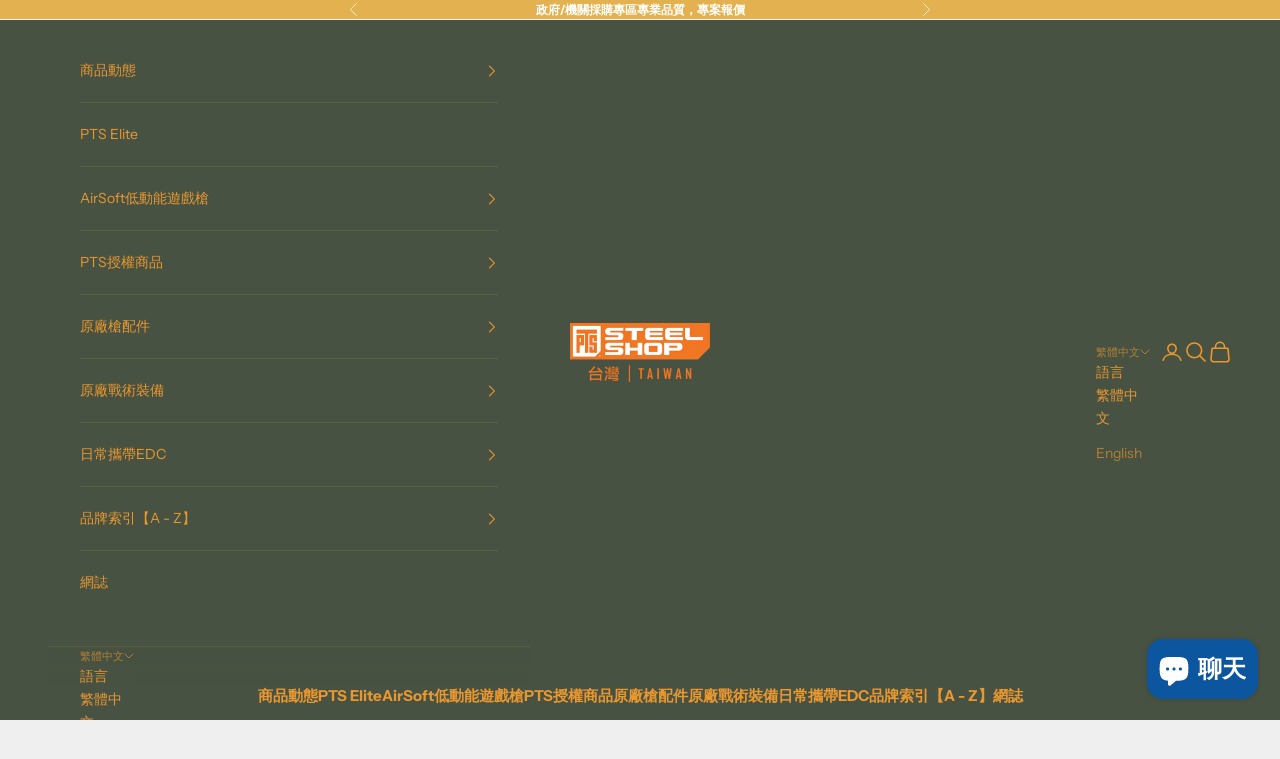

--- FILE ---
content_type: text/html; charset=utf-8
request_url: https://pts-steelshop.com.tw/products/pts-enhanced-polymer-hand-stop-m-lok
body_size: 35665
content:
<!doctype html>

<html lang="zh-TW" dir="ltr">
  <head>
    <meta charset="utf-8">
    <meta name="viewport" content="width=device-width, initial-scale=1.0, height=device-height, minimum-scale=1.0, maximum-scale=5.0">

    <title>EP M-LOK 手檔 | PTS Steel Shop 台灣</title><meta name="description" content="EP M-LOK 手檔是用於M-LOK導軌，可作為輕巧、低輪廓的導軌指標，以提升步槍控制能力，或者用於短步槍或衝鋒槍的前端停止器，以防止射手的手覆蓋槍口。PTS STEEL SHOP台灣官網精選"><link rel="canonical" href="https://pts-steelshop.com.tw/products/pts-enhanced-polymer-hand-stop-m-lok"><link rel="shortcut icon" href="//pts-steelshop.com.tw/cdn/shop/files/Youtube_Artwork_PTS_TW_logo_180x77_FB.png?v=1708406819&width=96">
      <link rel="apple-touch-icon" href="//pts-steelshop.com.tw/cdn/shop/files/Youtube_Artwork_PTS_TW_logo_180x77_FB.png?v=1708406819&width=180"><link rel="preconnect" href="https://fonts.shopifycdn.com" crossorigin><link rel="preload" href="//pts-steelshop.com.tw/cdn/fonts/instrument_sans/instrumentsans_n4.db86542ae5e1596dbdb28c279ae6c2086c4c5bfa.woff2" as="font" type="font/woff2" crossorigin><link rel="preload" href="//pts-steelshop.com.tw/cdn/fonts/instrument_sans/instrumentsans_n4.db86542ae5e1596dbdb28c279ae6c2086c4c5bfa.woff2" as="font" type="font/woff2" crossorigin><meta property="og:type" content="product">
  <meta property="og:title" content="EP M-LOK 手擋">
  <meta property="product:price:amount" content="350">
  <meta property="product:price:currency" content="TWD">
  <meta property="product:availability" content="in stock"><meta property="og:image" content="http://pts-steelshop.com.tw/cdn/shop/products/PT184450307-1.webp?v=1757184088&width=2048">
  <meta property="og:image:secure_url" content="https://pts-steelshop.com.tw/cdn/shop/products/PT184450307-1.webp?v=1757184088&width=2048">
  <meta property="og:image:width" content="1000">
  <meta property="og:image:height" content="1000"><meta property="og:description" content="EP M-LOK 手檔是用於M-LOK導軌，可作為輕巧、低輪廓的導軌指標，以提升步槍控制能力，或者用於短步槍或衝鋒槍的前端停止器，以防止射手的手覆蓋槍口。PTS STEEL SHOP台灣官網精選"><meta property="og:url" content="https://pts-steelshop.com.tw/products/pts-enhanced-polymer-hand-stop-m-lok">
<meta property="og:site_name" content="PTS Steel Shop 台灣"><meta name="twitter:card" content="summary"><meta name="twitter:title" content="EP M-LOK 手擋">
  <meta name="twitter:description" content="PTS Enhanced Polymer Hand Stop是用於M-LOK導軌的增強聚合物前手擋，可作為輕巧、低輪廓的導軌指標，以提升步槍控制能力，或者用於短步槍或衝鋒槍的前端停止器，以防止射手的手覆蓋槍口。為了增加舒適度，PTS Enhanced Polymer 手擋具有圓角表面邊緣。正面的EP點陣紋理提供更好的控制力，如果用作阻擋器的話，可以更好地&quot;咬住&quot;!

特色和規格:
相容性: M-LOK導軌
材料: 增強聚合物
顏色: 黑色 / 砂色
重量: 11g
產品尺寸: 40 x 27 x 19 mm (不含包裝)

免責聲明：本產品僅用於氣槍、訓練和模擬目的。 不當使用氣槍產品（包括在真槍應用中）具有潛在危險並可能造成嚴重傷害。 PTS 對濫用本產品不承擔任何責任或義務。"><meta name="twitter:image" content="https://pts-steelshop.com.tw/cdn/shop/products/PT184450307-1.webp?crop=center&height=1200&v=1757184088&width=1200">
  <meta name="twitter:image:alt" content=""><script async crossorigin fetchpriority="high" src="/cdn/shopifycloud/importmap-polyfill/es-modules-shim.2.4.0.js"></script>
<script type="application/ld+json">{"@context":"http:\/\/schema.org\/","@id":"\/products\/pts-enhanced-polymer-hand-stop-m-lok#product","@type":"ProductGroup","brand":{"@type":"Brand","name":"PTS EP Series"},"category":"軟氣槍零件\/配件","description":"PTS Enhanced Polymer Hand Stop是用於M-LOK導軌的增強聚合物前手擋，可作為輕巧、低輪廓的導軌指標，以提升步槍控制能力，或者用於短步槍或衝鋒槍的前端停止器，以防止射手的手覆蓋槍口。為了增加舒適度，PTS Enhanced Polymer 手擋具有圓角表面邊緣。正面的EP點陣紋理提供更好的控制力，如果用作阻擋器的話，可以更好地\"咬住\"!\n\n特色和規格:\n相容性: M-LOK導軌\n材料: 增強聚合物\n顏色: 黑色 \/ 砂色\n重量: 11g\n產品尺寸: 40 x 27 x 19 mm (不含包裝)\n\n免責聲明：本產品僅用於氣槍、訓練和模擬目的。 不當使用氣槍產品（包括在真槍應用中）具有潛在危險並可能造成嚴重傷害。 PTS 對濫用本產品不承擔任何責任或義務。","hasVariant":[{"@id":"\/products\/pts-enhanced-polymer-hand-stop-m-lok?variant=47188393328939#variant","@type":"Product","image":"https:\/\/pts-steelshop.com.tw\/cdn\/shop\/products\/PT184450307-1.webp?v=1757184088\u0026width=1920","mpn":"PT184450307","name":"EP M-LOK 手擋 - Black","offers":{"@id":"\/products\/pts-enhanced-polymer-hand-stop-m-lok?variant=47188393328939#offer","@type":"Offer","availability":"http:\/\/schema.org\/InStock","price":"350.00","priceCurrency":"TWD","url":"https:\/\/pts-steelshop.com.tw\/products\/pts-enhanced-polymer-hand-stop-m-lok?variant=47188393328939"},"sku":"PT184450307"},{"@id":"\/products\/pts-enhanced-polymer-hand-stop-m-lok?variant=47188393361707#variant","@type":"Product","image":"https:\/\/pts-steelshop.com.tw\/cdn\/shop\/products\/PT184450313-5.webp?v=1757184088\u0026width=1920","mpn":"PT184450313","name":"EP M-LOK 手擋 - Flat Dark Earth","offers":{"@id":"\/products\/pts-enhanced-polymer-hand-stop-m-lok?variant=47188393361707#offer","@type":"Offer","availability":"http:\/\/schema.org\/InStock","price":"350.00","priceCurrency":"TWD","url":"https:\/\/pts-steelshop.com.tw\/products\/pts-enhanced-polymer-hand-stop-m-lok?variant=47188393361707"},"sku":"PT184450313"},{"@id":"\/products\/pts-enhanced-polymer-hand-stop-m-lok?variant=47188393394475#variant","@type":"Product","image":"https:\/\/pts-steelshop.com.tw\/cdn\/shop\/files\/PT184450340.jpg?v=1757184088\u0026width=1920","mpn":"PT184450340","name":"EP M-LOK 手擋 - OD Green","offers":{"@id":"\/products\/pts-enhanced-polymer-hand-stop-m-lok?variant=47188393394475#offer","@type":"Offer","availability":"http:\/\/schema.org\/InStock","price":"350.00","priceCurrency":"TWD","url":"https:\/\/pts-steelshop.com.tw\/products\/pts-enhanced-polymer-hand-stop-m-lok?variant=47188393394475"},"sku":"PT184450340"}],"name":"EP M-LOK 手擋","productGroupID":"8486926123307","url":"https:\/\/pts-steelshop.com.tw\/products\/pts-enhanced-polymer-hand-stop-m-lok"}</script><script type="application/ld+json">
  {
    "@context": "https://schema.org",
    "@type": "BreadcrumbList",
    "itemListElement": [{
        "@type": "ListItem",
        "position": 1,
        "name": "首頁",
        "item": "https://pts-steelshop.com.tw"
      },{
            "@type": "ListItem",
            "position": 2,
            "name": "EP M-LOK 手擋",
            "item": "https://pts-steelshop.com.tw/products/pts-enhanced-polymer-hand-stop-m-lok"
          }]
  }
</script><style>/* Typography (heading) */
  @font-face {
  font-family: "Instrument Sans";
  font-weight: 400;
  font-style: normal;
  font-display: fallback;
  src: url("//pts-steelshop.com.tw/cdn/fonts/instrument_sans/instrumentsans_n4.db86542ae5e1596dbdb28c279ae6c2086c4c5bfa.woff2") format("woff2"),
       url("//pts-steelshop.com.tw/cdn/fonts/instrument_sans/instrumentsans_n4.510f1b081e58d08c30978f465518799851ef6d8b.woff") format("woff");
}

@font-face {
  font-family: "Instrument Sans";
  font-weight: 400;
  font-style: italic;
  font-display: fallback;
  src: url("//pts-steelshop.com.tw/cdn/fonts/instrument_sans/instrumentsans_i4.028d3c3cd8d085648c808ceb20cd2fd1eb3560e5.woff2") format("woff2"),
       url("//pts-steelshop.com.tw/cdn/fonts/instrument_sans/instrumentsans_i4.7e90d82df8dee29a99237cd19cc529d2206706a2.woff") format("woff");
}

/* Typography (body) */
  @font-face {
  font-family: "Instrument Sans";
  font-weight: 400;
  font-style: normal;
  font-display: fallback;
  src: url("//pts-steelshop.com.tw/cdn/fonts/instrument_sans/instrumentsans_n4.db86542ae5e1596dbdb28c279ae6c2086c4c5bfa.woff2") format("woff2"),
       url("//pts-steelshop.com.tw/cdn/fonts/instrument_sans/instrumentsans_n4.510f1b081e58d08c30978f465518799851ef6d8b.woff") format("woff");
}

@font-face {
  font-family: "Instrument Sans";
  font-weight: 400;
  font-style: italic;
  font-display: fallback;
  src: url("//pts-steelshop.com.tw/cdn/fonts/instrument_sans/instrumentsans_i4.028d3c3cd8d085648c808ceb20cd2fd1eb3560e5.woff2") format("woff2"),
       url("//pts-steelshop.com.tw/cdn/fonts/instrument_sans/instrumentsans_i4.7e90d82df8dee29a99237cd19cc529d2206706a2.woff") format("woff");
}

@font-face {
  font-family: "Instrument Sans";
  font-weight: 700;
  font-style: normal;
  font-display: fallback;
  src: url("//pts-steelshop.com.tw/cdn/fonts/instrument_sans/instrumentsans_n7.e4ad9032e203f9a0977786c356573ced65a7419a.woff2") format("woff2"),
       url("//pts-steelshop.com.tw/cdn/fonts/instrument_sans/instrumentsans_n7.b9e40f166fb7639074ba34738101a9d2990bb41a.woff") format("woff");
}

@font-face {
  font-family: "Instrument Sans";
  font-weight: 700;
  font-style: italic;
  font-display: fallback;
  src: url("//pts-steelshop.com.tw/cdn/fonts/instrument_sans/instrumentsans_i7.d6063bb5d8f9cbf96eace9e8801697c54f363c6a.woff2") format("woff2"),
       url("//pts-steelshop.com.tw/cdn/fonts/instrument_sans/instrumentsans_i7.ce33afe63f8198a3ac4261b826b560103542cd36.woff") format("woff");
}

:root {
    /* Container */
    --container-max-width: 100%;
    --container-xxs-max-width: 27.5rem; /* 440px */
    --container-xs-max-width: 42.5rem; /* 680px */
    --container-sm-max-width: 61.25rem; /* 980px */
    --container-md-max-width: 71.875rem; /* 1150px */
    --container-lg-max-width: 78.75rem; /* 1260px */
    --container-xl-max-width: 85rem; /* 1360px */
    --container-gutter: 1.25rem;

    --section-vertical-spacing: 2.5rem;
    --section-vertical-spacing-tight:2.5rem;

    --section-stack-gap:2.25rem;
    --section-stack-gap-tight:2.25rem;

    /* Form settings */
    --form-gap: 1.25rem; /* Gap between fieldset and submit button */
    --fieldset-gap: 1rem; /* Gap between each form input within a fieldset */
    --form-control-gap: 0.625rem; /* Gap between input and label (ignored for floating label) */
    --checkbox-control-gap: 0.75rem; /* Horizontal gap between checkbox and its associated label */
    --input-padding-block: 0.65rem; /* Vertical padding for input, textarea and native select */
    --input-padding-inline: 0.8rem; /* Horizontal padding for input, textarea and native select */
    --checkbox-size: 0.875rem; /* Size (width and height) for checkbox */

    /* Other sizes */
    --sticky-area-height: calc(var(--announcement-bar-is-sticky, 0) * var(--announcement-bar-height, 0px) + var(--header-is-sticky, 0) * var(--header-is-visible, 1) * var(--header-height, 0px));

    /* RTL support */
    --transform-logical-flip: 1;
    --transform-origin-start: left;
    --transform-origin-end: right;

    /**
     * ---------------------------------------------------------------------
     * TYPOGRAPHY
     * ---------------------------------------------------------------------
     */

    /* Font properties */
    --heading-font-family: "Instrument Sans", sans-serif;
    --heading-font-weight: 400;
    --heading-font-style: normal;
    --heading-text-transform: uppercase;
    --heading-letter-spacing: 0.18em;
    --text-font-family: "Instrument Sans", sans-serif;
    --text-font-weight: 400;
    --text-font-style: normal;
    --text-letter-spacing: 0.0em;
    --button-font: var(--text-font-style) var(--text-font-weight) var(--text-sm) / 1.65 var(--text-font-family);
    --button-text-transform: uppercase;
    --button-letter-spacing: 0.18em;

    /* Font sizes */--text-heading-size-factor: 1;
    --text-h1: max(0.6875rem, clamp(1.375rem, 1.146341463414634rem + 0.975609756097561vw, 2rem) * var(--text-heading-size-factor));
    --text-h2: max(0.6875rem, clamp(1.25rem, 1.0670731707317074rem + 0.7804878048780488vw, 1.75rem) * var(--text-heading-size-factor));
    --text-h3: max(0.6875rem, clamp(1.125rem, 1.0335365853658536rem + 0.3902439024390244vw, 1.375rem) * var(--text-heading-size-factor));
    --text-h4: max(0.6875rem, clamp(1rem, 0.9542682926829268rem + 0.1951219512195122vw, 1.125rem) * var(--text-heading-size-factor));
    --text-h5: calc(0.875rem * var(--text-heading-size-factor));
    --text-h6: calc(0.75rem * var(--text-heading-size-factor));

    --text-xs: 0.75rem;
    --text-sm: 0.8125rem;
    --text-base: 0.875rem;
    --text-lg: 1.0rem;
    --text-xl: 1.125rem;

    /* Rounded variables (used for border radius) */
    --rounded-full: 9999px;
    --button-border-radius: 0.0rem;
    --input-border-radius: 0.0rem;

    /* Box shadow */
    --shadow-sm: 0 2px 8px rgb(0 0 0 / 0.05);
    --shadow: 0 5px 15px rgb(0 0 0 / 0.05);
    --shadow-md: 0 5px 30px rgb(0 0 0 / 0.05);
    --shadow-block: px px px rgb(var(--text-primary) / 0.0);

    /**
     * ---------------------------------------------------------------------
     * OTHER
     * ---------------------------------------------------------------------
     */

    --checkmark-svg-url: url(//pts-steelshop.com.tw/cdn/shop/t/27/assets/checkmark.svg?v=77552481021870063511766119427);
    --cursor-zoom-in-svg-url: url(//pts-steelshop.com.tw/cdn/shop/t/27/assets/cursor-zoom-in.svg?v=53880737899771658811766119427);
  }

  [dir="rtl"]:root {
    /* RTL support */
    --transform-logical-flip: -1;
    --transform-origin-start: right;
    --transform-origin-end: left;
  }

  @media screen and (min-width: 700px) {
    :root {
      /* Typography (font size) */
      --text-xs: 0.75rem;
      --text-sm: 0.8125rem;
      --text-base: 0.875rem;
      --text-lg: 1.0rem;
      --text-xl: 1.25rem;

      /* Spacing settings */
      --container-gutter: 2rem;
    }
  }

  @media screen and (min-width: 1000px) {
    :root {
      /* Spacing settings */
      --container-gutter: 3rem;

      --section-vertical-spacing: 4rem;
      --section-vertical-spacing-tight: 4rem;

      --section-stack-gap:3rem;
      --section-stack-gap-tight:3rem;
    }
  }:root {/* Overlay used for modal */
    --page-overlay: 0 0 0 / 0.4;

    /* We use the first scheme background as default */
    --page-background: ;

    /* Product colors */
    --on-sale-text: 227 44 43;
    --on-sale-badge-background: 227 44 43;
    --on-sale-badge-text: 255 255 255;
    --sold-out-badge-background: 239 239 239;
    --sold-out-badge-text: 0 0 0 / 0.65;
    --custom-badge-background: 250 212 124;
    --custom-badge-text: 0 0 0 / 0.65;
    --star-color: 28 28 28;

    /* Status colors */
    --success-background: 212 227 203;
    --success-text: 48 122 7;
    --warning-background: 253 241 224;
    --warning-text: 237 138 0;
    --error-background: 243 204 204;
    --error-text: 203 43 43;
  }.color-scheme--scheme-1 {
      /* Color settings */--accent: 28 28 28;
      --text-color: 28 28 28;
      --background: 239 239 239 / 1.0;
      --background-without-opacity: 239 239 239;
      --background-gradient: ;--border-color: 207 207 207;/* Button colors */
      --button-background: 28 28 28;
      --button-text-color: 255 255 255;

      /* Circled buttons */
      --circle-button-background: 255 255 255;
      --circle-button-text-color: 28 28 28;
    }.shopify-section:has(.section-spacing.color-scheme--bg-609ecfcfee2f667ac6c12366fc6ece56) + .shopify-section:has(.section-spacing.color-scheme--bg-609ecfcfee2f667ac6c12366fc6ece56:not(.bordered-section)) .section-spacing {
      padding-block-start: 0;
    }.color-scheme--scheme-2 {
      /* Color settings */--accent: 237 138 0;
      --text-color: 233 152 48;
      --background: 72 82 66 / 1.0;
      --background-without-opacity: 72 82 66;
      --background-gradient: ;--border-color: 96 93 63;/* Button colors */
      --button-background: 237 138 0;
      --button-text-color: 255 255 255;

      /* Circled buttons */
      --circle-button-background: 255 255 255;
      --circle-button-text-color: 28 28 28;
    }.shopify-section:has(.section-spacing.color-scheme--bg-aeb9091429c5398ccf3eae1d1d9d3f1c) + .shopify-section:has(.section-spacing.color-scheme--bg-aeb9091429c5398ccf3eae1d1d9d3f1c:not(.bordered-section)) .section-spacing {
      padding-block-start: 0;
    }.color-scheme--scheme-3 {
      /* Color settings */--accent: 255 255 255;
      --text-color: 255 255 255;
      --background: 227 177 79 / 1.0;
      --background-without-opacity: 227 177 79;
      --background-gradient: ;--border-color: 231 189 105;/* Button colors */
      --button-background: 255 255 255;
      --button-text-color: 28 28 28;

      /* Circled buttons */
      --circle-button-background: 255 255 255;
      --circle-button-text-color: 28 28 28;
    }.shopify-section:has(.section-spacing.color-scheme--bg-80f80f716bfb4670df63b1532fd72693) + .shopify-section:has(.section-spacing.color-scheme--bg-80f80f716bfb4670df63b1532fd72693:not(.bordered-section)) .section-spacing {
      padding-block-start: 0;
    }.color-scheme--scheme-4 {
      /* Color settings */--accent: 255 255 255;
      --text-color: 255 255 255;
      --background: 0 0 0 / 0.0;
      --background-without-opacity: 0 0 0;
      --background-gradient: ;--border-color: 255 255 255;/* Button colors */
      --button-background: 255 255 255;
      --button-text-color: 28 28 28;

      /* Circled buttons */
      --circle-button-background: 255 255 255;
      --circle-button-text-color: 28 28 28;
    }.shopify-section:has(.section-spacing.color-scheme--bg-3671eee015764974ee0aef1536023e0f) + .shopify-section:has(.section-spacing.color-scheme--bg-3671eee015764974ee0aef1536023e0f:not(.bordered-section)) .section-spacing {
      padding-block-start: 0;
    }.color-scheme--scheme-1ac10283-de6a-4ffe-8ce5-86fa41b95381 {
      /* Color settings */--accent: 239 239 239;
      --text-color: 239 239 239;
      --background: 0 55 130 / 1.0;
      --background-without-opacity: 0 55 130;
      --background-gradient: ;--border-color: 36 83 146;/* Button colors */
      --button-background: 239 239 239;
      --button-text-color: 255 255 255;

      /* Circled buttons */
      --circle-button-background: 255 255 255;
      --circle-button-text-color: 28 28 28;
    }.shopify-section:has(.section-spacing.color-scheme--bg-75c4a2da6ce0c4369d50a4c6ef1aad91) + .shopify-section:has(.section-spacing.color-scheme--bg-75c4a2da6ce0c4369d50a4c6ef1aad91:not(.bordered-section)) .section-spacing {
      padding-block-start: 0;
    }.color-scheme--dialog {
      /* Color settings */--accent: 237 138 0;
      --text-color: 233 152 48;
      --background: 72 82 66 / 1.0;
      --background-without-opacity: 72 82 66;
      --background-gradient: ;--border-color: 96 93 63;/* Button colors */
      --button-background: 237 138 0;
      --button-text-color: 255 255 255;

      /* Circled buttons */
      --circle-button-background: 255 255 255;
      --circle-button-text-color: 28 28 28;
    }
</style><script>
  // This allows to expose several variables to the global scope, to be used in scripts
  window.themeVariables = {
    settings: {
      showPageTransition: null,
      pageType: "product",
      moneyFormat: "NT${{ amount_no_decimals}} 元",
      moneyWithCurrencyFormat: "NT${{ amount_no_decimals}} 元",
      currencyCodeEnabled: true,
      cartType: "message",
      staggerMenuApparition: true
    },

    strings: {
      addedToCart: "已加入購物車！",
      addedToCartWithTitle: "{{ product_title }} 已加入購物車。",
      closeGallery: "關閉圖片庫",
      zoomGallery: "縮放",
      errorGallery: "無法載入圖片。",
      shippingEstimatorNoResults: "很抱歉，我們無法配送至您的地址。",
      shippingEstimatorOneResult: "配送至您的地址有一種運費：",
      shippingEstimatorMultipleResults: "配送至您的地址有數種運費：",
      shippingEstimatorError: "檢索運費時出現一個或多個錯誤：",
      next: "下一個",
      previous: "上一個"
    },

    mediaQueries: {
      'sm': 'screen and (min-width: 700px)',
      'md': 'screen and (min-width: 1000px)',
      'lg': 'screen and (min-width: 1150px)',
      'xl': 'screen and (min-width: 1400px)',
      '2xl': 'screen and (min-width: 1600px)',
      'sm-max': 'screen and (max-width: 699px)',
      'md-max': 'screen and (max-width: 999px)',
      'lg-max': 'screen and (max-width: 1149px)',
      'xl-max': 'screen and (max-width: 1399px)',
      '2xl-max': 'screen and (max-width: 1599px)',
      'motion-safe': '(prefers-reduced-motion: no-preference)',
      'motion-reduce': '(prefers-reduced-motion: reduce)',
      'supports-hover': 'screen and (pointer: fine)',
      'supports-touch': 'screen and (hover: none)'
    }
  };</script><script type="importmap">{
        "imports": {
          "vendor": "//pts-steelshop.com.tw/cdn/shop/t/27/assets/vendor.min.js?v=55929477288600450501766119406",
          "theme": "//pts-steelshop.com.tw/cdn/shop/t/27/assets/theme.js?v=103030472301900935361766119406",
          "photoswipe": "//pts-steelshop.com.tw/cdn/shop/t/27/assets/photoswipe.min.js?v=13374349288281597431766119405"
        }
      }
    </script>

    <script type="module" src="//pts-steelshop.com.tw/cdn/shop/t/27/assets/vendor.min.js?v=55929477288600450501766119406"></script>
    <script type="module" src="//pts-steelshop.com.tw/cdn/shop/t/27/assets/theme.js?v=103030472301900935361766119406"></script>

    <script>window.performance && window.performance.mark && window.performance.mark('shopify.content_for_header.start');</script><meta name="google-site-verification" content="QWSMeHkD4qGgGFYnPa9zGlKzEjRMhTm6s9WGG7KXJBI">
<meta name="facebook-domain-verification" content="nzn04uczu6ws47v9ielj18y8ewcxti">
<meta id="shopify-digital-wallet" name="shopify-digital-wallet" content="/76385911083/digital_wallets/dialog">
<link rel="alternate" hreflang="x-default" href="https://pts-steelshop.com.tw/products/pts-enhanced-polymer-hand-stop-m-lok">
<link rel="alternate" hreflang="zh-Hant" href="https://pts-steelshop.com.tw/products/pts-enhanced-polymer-hand-stop-m-lok">
<link rel="alternate" hreflang="en" href="https://pts-steelshop.com.tw/en/products/pts-enhanced-polymer-hand-stop-m-lok">
<link rel="alternate" hreflang="zh-Hant-TW" href="https://pts-steelshop.com.tw/products/pts-enhanced-polymer-hand-stop-m-lok">
<link rel="alternate" type="application/json+oembed" href="https://pts-steelshop.com.tw/products/pts-enhanced-polymer-hand-stop-m-lok.oembed">
<script async="async" src="/checkouts/internal/preloads.js?locale=zh-TW"></script>
<script id="shopify-features" type="application/json">{"accessToken":"5dd07a8ca52c7a6d80a8780b3305d4f2","betas":["rich-media-storefront-analytics"],"domain":"pts-steelshop.com.tw","predictiveSearch":false,"shopId":76385911083,"locale":"zh-tw"}</script>
<script>var Shopify = Shopify || {};
Shopify.shop = "db089d-2.myshopify.com";
Shopify.locale = "zh-TW";
Shopify.currency = {"active":"TWD","rate":"1.0"};
Shopify.country = "TW";
Shopify.theme = {"name":"已更新 PTS Steel Shop TW (10.10.1 ver) 的副本","id":183636066603,"schema_name":"Prestige","schema_version":"10.11.0","theme_store_id":855,"role":"main"};
Shopify.theme.handle = "null";
Shopify.theme.style = {"id":null,"handle":null};
Shopify.cdnHost = "pts-steelshop.com.tw/cdn";
Shopify.routes = Shopify.routes || {};
Shopify.routes.root = "/";</script>
<script type="module">!function(o){(o.Shopify=o.Shopify||{}).modules=!0}(window);</script>
<script>!function(o){function n(){var o=[];function n(){o.push(Array.prototype.slice.apply(arguments))}return n.q=o,n}var t=o.Shopify=o.Shopify||{};t.loadFeatures=n(),t.autoloadFeatures=n()}(window);</script>
<script id="shop-js-analytics" type="application/json">{"pageType":"product"}</script>
<script defer="defer" async type="module" src="//pts-steelshop.com.tw/cdn/shopifycloud/shop-js/modules/v2/client.init-shop-cart-sync_CaiaFhqz.zh-TW.esm.js"></script>
<script defer="defer" async type="module" src="//pts-steelshop.com.tw/cdn/shopifycloud/shop-js/modules/v2/chunk.common_D2dUwcVR.esm.js"></script>
<script defer="defer" async type="module" src="//pts-steelshop.com.tw/cdn/shopifycloud/shop-js/modules/v2/chunk.modal_CdafGFEy.esm.js"></script>
<script type="module">
  await import("//pts-steelshop.com.tw/cdn/shopifycloud/shop-js/modules/v2/client.init-shop-cart-sync_CaiaFhqz.zh-TW.esm.js");
await import("//pts-steelshop.com.tw/cdn/shopifycloud/shop-js/modules/v2/chunk.common_D2dUwcVR.esm.js");
await import("//pts-steelshop.com.tw/cdn/shopifycloud/shop-js/modules/v2/chunk.modal_CdafGFEy.esm.js");

  window.Shopify.SignInWithShop?.initShopCartSync?.({"fedCMEnabled":true,"windoidEnabled":true});

</script>
<script>(function() {
  var isLoaded = false;
  function asyncLoad() {
    if (isLoaded) return;
    isLoaded = true;
    var urls = ["\/\/cdn.shopify.com\/proxy\/82d9629c7ec41880143ae9765dacd163107cc22eead67611c620431c11c3b6bd\/app.akocommerce.com\/store\/script.js?shop=db089d-2.myshopify.com\u0026sp-cache-control=cHVibGljLCBtYXgtYWdlPTkwMA","https:\/\/chimpstatic.com\/mcjs-connected\/js\/users\/ba58015c65048d4a435cd6e4b\/530da7c3f87b31388085b0ac5.js?shop=db089d-2.myshopify.com","https:\/\/widgets.automizely.com\/loyalty\/v1\/main.js?connection_id=ceff755a0b3445de8a82a17c5eb20602\u0026mapped_org_id=3497306ee6c71cd9283ed5c9f871da9b_v1\u0026shop=db089d-2.myshopify.com"];
    for (var i = 0; i < urls.length; i++) {
      var s = document.createElement('script');
      s.type = 'text/javascript';
      s.async = true;
      s.src = urls[i];
      var x = document.getElementsByTagName('script')[0];
      x.parentNode.insertBefore(s, x);
    }
  };
  if(window.attachEvent) {
    window.attachEvent('onload', asyncLoad);
  } else {
    window.addEventListener('load', asyncLoad, false);
  }
})();</script>
<script id="__st">var __st={"a":76385911083,"offset":28800,"reqid":"038fd41c-2e7a-473a-8fb6-d3bd928f8b1f-1769344165","pageurl":"pts-steelshop.com.tw\/products\/pts-enhanced-polymer-hand-stop-m-lok","u":"1e49b6f14dc0","p":"product","rtyp":"product","rid":8486926123307};</script>
<script>window.ShopifyPaypalV4VisibilityTracking = true;</script>
<script id="captcha-bootstrap">!function(){'use strict';const t='contact',e='account',n='new_comment',o=[[t,t],['blogs',n],['comments',n],[t,'customer']],c=[[e,'customer_login'],[e,'guest_login'],[e,'recover_customer_password'],[e,'create_customer']],r=t=>t.map((([t,e])=>`form[action*='/${t}']:not([data-nocaptcha='true']) input[name='form_type'][value='${e}']`)).join(','),a=t=>()=>t?[...document.querySelectorAll(t)].map((t=>t.form)):[];function s(){const t=[...o],e=r(t);return a(e)}const i='password',u='form_key',d=['recaptcha-v3-token','g-recaptcha-response','h-captcha-response',i],f=()=>{try{return window.sessionStorage}catch{return}},m='__shopify_v',_=t=>t.elements[u];function p(t,e,n=!1){try{const o=window.sessionStorage,c=JSON.parse(o.getItem(e)),{data:r}=function(t){const{data:e,action:n}=t;return t[m]||n?{data:e,action:n}:{data:t,action:n}}(c);for(const[e,n]of Object.entries(r))t.elements[e]&&(t.elements[e].value=n);n&&o.removeItem(e)}catch(o){console.error('form repopulation failed',{error:o})}}const l='form_type',E='cptcha';function T(t){t.dataset[E]=!0}const w=window,h=w.document,L='Shopify',v='ce_forms',y='captcha';let A=!1;((t,e)=>{const n=(g='f06e6c50-85a8-45c8-87d0-21a2b65856fe',I='https://cdn.shopify.com/shopifycloud/storefront-forms-hcaptcha/ce_storefront_forms_captcha_hcaptcha.v1.5.2.iife.js',D={infoText:'已受到 hCaptcha 保護',privacyText:'隱私',termsText:'條款'},(t,e,n)=>{const o=w[L][v],c=o.bindForm;if(c)return c(t,g,e,D).then(n);var r;o.q.push([[t,g,e,D],n]),r=I,A||(h.body.append(Object.assign(h.createElement('script'),{id:'captcha-provider',async:!0,src:r})),A=!0)});var g,I,D;w[L]=w[L]||{},w[L][v]=w[L][v]||{},w[L][v].q=[],w[L][y]=w[L][y]||{},w[L][y].protect=function(t,e){n(t,void 0,e),T(t)},Object.freeze(w[L][y]),function(t,e,n,w,h,L){const[v,y,A,g]=function(t,e,n){const i=e?o:[],u=t?c:[],d=[...i,...u],f=r(d),m=r(i),_=r(d.filter((([t,e])=>n.includes(e))));return[a(f),a(m),a(_),s()]}(w,h,L),I=t=>{const e=t.target;return e instanceof HTMLFormElement?e:e&&e.form},D=t=>v().includes(t);t.addEventListener('submit',(t=>{const e=I(t);if(!e)return;const n=D(e)&&!e.dataset.hcaptchaBound&&!e.dataset.recaptchaBound,o=_(e),c=g().includes(e)&&(!o||!o.value);(n||c)&&t.preventDefault(),c&&!n&&(function(t){try{if(!f())return;!function(t){const e=f();if(!e)return;const n=_(t);if(!n)return;const o=n.value;o&&e.removeItem(o)}(t);const e=Array.from(Array(32),(()=>Math.random().toString(36)[2])).join('');!function(t,e){_(t)||t.append(Object.assign(document.createElement('input'),{type:'hidden',name:u})),t.elements[u].value=e}(t,e),function(t,e){const n=f();if(!n)return;const o=[...t.querySelectorAll(`input[type='${i}']`)].map((({name:t})=>t)),c=[...d,...o],r={};for(const[a,s]of new FormData(t).entries())c.includes(a)||(r[a]=s);n.setItem(e,JSON.stringify({[m]:1,action:t.action,data:r}))}(t,e)}catch(e){console.error('failed to persist form',e)}}(e),e.submit())}));const S=(t,e)=>{t&&!t.dataset[E]&&(n(t,e.some((e=>e===t))),T(t))};for(const o of['focusin','change'])t.addEventListener(o,(t=>{const e=I(t);D(e)&&S(e,y())}));const B=e.get('form_key'),M=e.get(l),P=B&&M;t.addEventListener('DOMContentLoaded',(()=>{const t=y();if(P)for(const e of t)e.elements[l].value===M&&p(e,B);[...new Set([...A(),...v().filter((t=>'true'===t.dataset.shopifyCaptcha))])].forEach((e=>S(e,t)))}))}(h,new URLSearchParams(w.location.search),n,t,e,['guest_login'])})(!0,!0)}();</script>
<script integrity="sha256-4kQ18oKyAcykRKYeNunJcIwy7WH5gtpwJnB7kiuLZ1E=" data-source-attribution="shopify.loadfeatures" defer="defer" src="//pts-steelshop.com.tw/cdn/shopifycloud/storefront/assets/storefront/load_feature-a0a9edcb.js" crossorigin="anonymous"></script>
<script data-source-attribution="shopify.dynamic_checkout.dynamic.init">var Shopify=Shopify||{};Shopify.PaymentButton=Shopify.PaymentButton||{isStorefrontPortableWallets:!0,init:function(){window.Shopify.PaymentButton.init=function(){};var t=document.createElement("script");t.src="https://pts-steelshop.com.tw/cdn/shopifycloud/portable-wallets/latest/portable-wallets.zh-tw.js",t.type="module",document.head.appendChild(t)}};
</script>
<script data-source-attribution="shopify.dynamic_checkout.buyer_consent">
  function portableWalletsHideBuyerConsent(e){var t=document.getElementById("shopify-buyer-consent"),n=document.getElementById("shopify-subscription-policy-button");t&&n&&(t.classList.add("hidden"),t.setAttribute("aria-hidden","true"),n.removeEventListener("click",e))}function portableWalletsShowBuyerConsent(e){var t=document.getElementById("shopify-buyer-consent"),n=document.getElementById("shopify-subscription-policy-button");t&&n&&(t.classList.remove("hidden"),t.removeAttribute("aria-hidden"),n.addEventListener("click",e))}window.Shopify?.PaymentButton&&(window.Shopify.PaymentButton.hideBuyerConsent=portableWalletsHideBuyerConsent,window.Shopify.PaymentButton.showBuyerConsent=portableWalletsShowBuyerConsent);
</script>
<script data-source-attribution="shopify.dynamic_checkout.cart.bootstrap">document.addEventListener("DOMContentLoaded",(function(){function t(){return document.querySelector("shopify-accelerated-checkout-cart, shopify-accelerated-checkout")}if(t())Shopify.PaymentButton.init();else{new MutationObserver((function(e,n){t()&&(Shopify.PaymentButton.init(),n.disconnect())})).observe(document.body,{childList:!0,subtree:!0})}}));
</script>

<script>window.performance && window.performance.mark && window.performance.mark('shopify.content_for_header.end');</script>
<link href="//pts-steelshop.com.tw/cdn/shop/t/27/assets/theme.css?v=47702603446676031811766119405" rel="stylesheet" type="text/css" media="all" /><!-- BEGIN app block: shopify://apps/instafeed/blocks/head-block/c447db20-095d-4a10-9725-b5977662c9d5 --><link rel="preconnect" href="https://cdn.nfcube.com/">
<link rel="preconnect" href="https://scontent.cdninstagram.com/">


  <script>
    document.addEventListener('DOMContentLoaded', function () {
      let instafeedScript = document.createElement('script');

      
        instafeedScript.src = 'https://cdn.nfcube.com/instafeed-68e258d3935b23d8f7508d5910c6c84d.js';
      

      document.body.appendChild(instafeedScript);
    });
  </script>





<!-- END app block --><!-- BEGIN app block: shopify://apps/ako-cvs/blocks/cvs_widget/db3cf894-1968-40c5-bb48-952d15f1fd8d --><script>
  window.__CVS_STATE__ = window.__CVS_STATE__ || {"features":["cvs","cvs/autoFulfillment","express/ecpay-tcat","ordersList"],"shop":"db089d-2.myshopify.com","carrier_service":{"v2":true,"cvs_store_types":["711","FM"]},"hct":{"soap":{"weight_unit":null,"default_package_size":null,"default_temperature":null}},"onboarding":{"objective":"cvs"},"invoice":{"vendor":null,"ecpay":{"MerchantID":"3387676","LogisticsType":"CVS","enable_barcode":null,"enable_love_code":null,"love_codes":null}},"shopcom":null,"ui":{"description":{"margin_bottom":11,"text":"請選擇運送方式再按下結帳按鈕。全台超取運費 70 元，宅配運費 100 元起。","text_color":"#666666"},"excluded_cvs_item_ids":["8486917079339","8652663390507","8652125339947","8807962214699","8807967916331","8486917701931","8486918029611","8486917472555","9880611258667","9967485911339","9967492366635","8862721900843","9719292592427","9875831062827","9867581423915","8486940475691","8486940442923","8486940541227","9719301570859","9719360356651","9719312613675","9719336403243"],"price_limit":20000,"general":{"has_border":false,"margin_bottom":0,"title_color":"#444","default_cvs":true,"margin_left":0,"alignment":"right","is_sm":false,"width":400,"subtitle_color":"#666","border_color":"#DEDEDE","is_border_rounded":false,"cvs_title":"運送方式","only_cvs":false,"margin_right":0,"is3_d":true,"margin_top":0,"cvs_warning":"請點選上方圖示選取取貨門市"},"main_button":{"cvs_text":"台灣超商 / CVS<br />2 - 3 天 (Taiwan Only)","margin_bottom":14,"hover_bg_color":"#FFFFFF","unselected_bg_color":"#FFFFFF","unselected_text_color":"#292929","express_text":"快遞到府 / Express<br />1 - 3 天","hover_text_color":"#292929","selected_text_color":"#FFFFFF","selected_bg_color":"#5981C1"},"has_invoice_section":false,"cvs_checkout":{"enabled":false},"weight_limit":5,"note":{"color":"#444444","text":"＊超商取件需本人持證件領取，請務必確認下一步驟之*收件人及電話正確填寫且可至門市完成取件。"},"cvs_companies":{"margin_bottom":14,"available_cvs_companies":["seven","fami"]},"has_cvs_section":false,"result":{"title_text":"取貨地點","shop_color":"#333333","margin_bottom":14,"title_color":"#9E9E9E"},"enable_price_limit":true,"flags":{"is_shadow_dom":true}},"logistics":{"location_types":null,"default_package_size":null,"express":{"vendor":"ecpay-tcat","hct_enabled":false,"tcat_enabled":null,"ecpay":{"post_default_temp_level":0,"post_enabled":true,"tcat_enabled":true,"tcat_default_temp_level":0,"tcat_default_pkg_size":60}}},"api_host":"app.akocommerce.com","cvs":{"shipping_entry_version":null,"ecpay_api_url":"https://logistics.ecpay.com.tw","ecpay":{"MerchantID":"3387676","LogisticsType":"CVS","IsC2C":true},"vendor":"ecpay"},"ecpay-tcat":{"enabled":false},"use_preact":true,"flags":{"only_show_v2":false,"redesign":true}}
</script>
<!-- END app block --><!-- BEGIN app block: shopify://apps/hulk-discounts/blocks/app-embed/25745434-52e7-4378-88f1-890df18a0110 --><!-- BEGIN app snippet: hulkapps_volume_discount -->
    <script>
      var is_po = false
      if(window.hulkapps != undefined && window.hulkapps != '' ){
        var is_po = window.hulkapps.is_product_option
      }
      
        window.hulkapps = {
          shop_slug: "db089d-2",
          store_id: "db089d-2.myshopify.com",
          money_format: "NT${{ amount_no_decimals}} 元",
          cart: null,
          product: null,
          product_collections: null,
          product_variants: null,
          is_volume_discount: true,
          is_product_option: is_po,
          product_id: null,
          page_type: null,
          po_url: "https://productoption.hulkapps.com",
          vd_url: "https://volumediscount.hulkapps.com",
          vd_proxy_url: "https://pts-steelshop.com.tw",
          customer: null
        }
        

        window.hulkapps.page_type = "cart";
        window.hulkapps.cart = {"note":null,"attributes":{},"original_total_price":0,"total_price":0,"total_discount":0,"total_weight":0.0,"item_count":0,"items":[],"requires_shipping":false,"currency":"TWD","items_subtotal_price":0,"cart_level_discount_applications":[],"checkout_charge_amount":0}
        if (typeof window.hulkapps.cart.items == "object") {
          for (var i=0; i<window.hulkapps.cart.items.length; i++) {
            ["sku", "grams", "vendor", "url", "image", "handle", "requires_shipping", "product_type", "product_description"].map(function(a) {
              delete window.hulkapps.cart.items[i][a]
            })
          }
        }
        window.hulkapps.cart_collections = {}
        window.hulkapps.product_tags = {}
        

      
        window.hulkapps.page_type = "product"
        window.hulkapps.product_id = "8486926123307";
        window.hulkapps.product = {"id":8486926123307,"title":"EP M-LOK 手擋","handle":"pts-enhanced-polymer-hand-stop-m-lok","description":"\u003cp\u003ePTS Enhanced Polymer Hand Stop是用於M-LOK導軌的增強聚合物前手擋，可作為輕巧、低輪廓的導軌指標，以提升步槍控制能力，或者用於短步槍或衝鋒槍的前端停止器，以防止射手的手覆蓋槍口。為了增加舒適度，PTS Enhanced Polymer 手擋具有圓角表面邊緣。正面的EP點陣紋理提供更好的控制力，如果用作阻擋器的話，可以更好地\"咬住\"!\u003c\/p\u003e\n\n\u003cp\u003e特色和規格:\u003cbr\u003e\n相容性: M-LOK導軌\u003cbr\u003e\n材料: 增強聚合物\u003cbr\u003e\n顏色: 黑色 \/ 砂色\u003cbr\u003e\n重量: 11g\u003cbr\u003e\n產品尺寸: 40 x 27 x 19 mm (不含包裝)\u003c\/p\u003e\n\n\u003cp\u003e免責聲明：本產品僅用於氣槍、訓練和模擬目的。 不當使用氣槍產品（包括在真槍應用中）具有潛在危險並可能造成嚴重傷害。 PTS 對濫用本產品不承擔任何責任或義務。\u003c\/p\u003e","published_at":"2023-07-26T12:07:07+08:00","created_at":"2023-07-26T12:07:16+08:00","vendor":"PTS EP Series","type":"手擋","tags":["Airsoft-Hand Stop","EP Series","EP Series-Hand Stop","General products","M\u0026P Discount","SystemTest","VIP Discount","Xmas2025"],"price":35000,"price_min":35000,"price_max":35000,"available":true,"price_varies":false,"compare_at_price":35000,"compare_at_price_min":35000,"compare_at_price_max":35000,"compare_at_price_varies":false,"variants":[{"id":47188393328939,"title":"Black","option1":"Black","option2":null,"option3":null,"sku":"PT184450307","requires_shipping":true,"taxable":false,"featured_image":{"id":41960534212907,"product_id":8486926123307,"position":1,"created_at":"2023-07-26T12:07:16+08:00","updated_at":"2025-09-07T02:41:28+08:00","alt":null,"width":1000,"height":1000,"src":"\/\/pts-steelshop.com.tw\/cdn\/shop\/products\/PT184450307-1.webp?v=1757184088","variant_ids":[47188393328939]},"available":true,"name":"EP M-LOK 手擋 - Black","public_title":"Black","options":["Black"],"price":35000,"weight":200,"compare_at_price":35000,"inventory_management":"shopify","barcode":"PT184450307","featured_media":{"alt":null,"id":34337011237163,"position":1,"preview_image":{"aspect_ratio":1.0,"height":1000,"width":1000,"src":"\/\/pts-steelshop.com.tw\/cdn\/shop\/products\/PT184450307-1.webp?v=1757184088"}},"requires_selling_plan":false,"selling_plan_allocations":[]},{"id":47188393361707,"title":"Flat Dark Earth","option1":"Flat Dark Earth","option2":null,"option3":null,"sku":"PT184450313","requires_shipping":true,"taxable":false,"featured_image":{"id":41960534475051,"product_id":8486926123307,"position":2,"created_at":"2023-07-26T12:07:16+08:00","updated_at":"2025-09-07T02:41:28+08:00","alt":null,"width":1000,"height":1000,"src":"\/\/pts-steelshop.com.tw\/cdn\/shop\/products\/PT184450313-5.webp?v=1757184088","variant_ids":[47188393361707]},"available":true,"name":"EP M-LOK 手擋 - Flat Dark Earth","public_title":"Flat Dark Earth","options":["Flat Dark Earth"],"price":35000,"weight":200,"compare_at_price":35000,"inventory_management":"shopify","barcode":"PT184450313","featured_media":{"alt":null,"id":34337011401003,"position":2,"preview_image":{"aspect_ratio":1.0,"height":1000,"width":1000,"src":"\/\/pts-steelshop.com.tw\/cdn\/shop\/products\/PT184450313-5.webp?v=1757184088"}},"requires_selling_plan":false,"selling_plan_allocations":[]},{"id":47188393394475,"title":"OD Green","option1":"OD Green","option2":null,"option3":null,"sku":"PT184450340","requires_shipping":true,"taxable":false,"featured_image":{"id":42196843921707,"product_id":8486926123307,"position":3,"created_at":"2023-08-15T16:55:57+08:00","updated_at":"2025-09-07T02:41:28+08:00","alt":null,"width":742,"height":719,"src":"\/\/pts-steelshop.com.tw\/cdn\/shop\/files\/PT184450340.jpg?v=1757184088","variant_ids":[47188393394475]},"available":true,"name":"EP M-LOK 手擋 - OD Green","public_title":"OD Green","options":["OD Green"],"price":35000,"weight":200,"compare_at_price":35000,"inventory_management":"shopify","barcode":"PT184450340","featured_media":{"alt":null,"id":34580235354411,"position":3,"preview_image":{"aspect_ratio":1.032,"height":719,"width":742,"src":"\/\/pts-steelshop.com.tw\/cdn\/shop\/files\/PT184450340.jpg?v=1757184088"}},"requires_selling_plan":false,"selling_plan_allocations":[]}],"images":["\/\/pts-steelshop.com.tw\/cdn\/shop\/products\/PT184450307-1.webp?v=1757184088","\/\/pts-steelshop.com.tw\/cdn\/shop\/products\/PT184450313-5.webp?v=1757184088","\/\/pts-steelshop.com.tw\/cdn\/shop\/files\/PT184450340.jpg?v=1757184088","\/\/pts-steelshop.com.tw\/cdn\/shop\/products\/PT184450313-1.webp?v=1757184088","\/\/pts-steelshop.com.tw\/cdn\/shop\/products\/PT184450313-2.webp?v=1757184088","\/\/pts-steelshop.com.tw\/cdn\/shop\/products\/PT184450313-3.webp?v=1757184088","\/\/pts-steelshop.com.tw\/cdn\/shop\/products\/PT184450313-4.webp?v=1757184088","\/\/pts-steelshop.com.tw\/cdn\/shop\/files\/PT184450313-7.jpg?v=1757184088","\/\/pts-steelshop.com.tw\/cdn\/shop\/products\/PT184450313-6.webp?v=1757184089"],"featured_image":"\/\/pts-steelshop.com.tw\/cdn\/shop\/products\/PT184450307-1.webp?v=1757184088","options":["顏色"],"media":[{"alt":null,"id":34337011237163,"position":1,"preview_image":{"aspect_ratio":1.0,"height":1000,"width":1000,"src":"\/\/pts-steelshop.com.tw\/cdn\/shop\/products\/PT184450307-1.webp?v=1757184088"},"aspect_ratio":1.0,"height":1000,"media_type":"image","src":"\/\/pts-steelshop.com.tw\/cdn\/shop\/products\/PT184450307-1.webp?v=1757184088","width":1000},{"alt":null,"id":34337011401003,"position":2,"preview_image":{"aspect_ratio":1.0,"height":1000,"width":1000,"src":"\/\/pts-steelshop.com.tw\/cdn\/shop\/products\/PT184450313-5.webp?v=1757184088"},"aspect_ratio":1.0,"height":1000,"media_type":"image","src":"\/\/pts-steelshop.com.tw\/cdn\/shop\/products\/PT184450313-5.webp?v=1757184088","width":1000},{"alt":null,"id":34580235354411,"position":3,"preview_image":{"aspect_ratio":1.032,"height":719,"width":742,"src":"\/\/pts-steelshop.com.tw\/cdn\/shop\/files\/PT184450340.jpg?v=1757184088"},"aspect_ratio":1.032,"height":719,"media_type":"image","src":"\/\/pts-steelshop.com.tw\/cdn\/shop\/files\/PT184450340.jpg?v=1757184088","width":742},{"alt":null,"id":34337011269931,"position":4,"preview_image":{"aspect_ratio":1.0,"height":1000,"width":1000,"src":"\/\/pts-steelshop.com.tw\/cdn\/shop\/products\/PT184450313-1.webp?v=1757184088"},"aspect_ratio":1.0,"height":1000,"media_type":"image","src":"\/\/pts-steelshop.com.tw\/cdn\/shop\/products\/PT184450313-1.webp?v=1757184088","width":1000},{"alt":null,"id":34337011302699,"position":5,"preview_image":{"aspect_ratio":1.0,"height":1000,"width":1000,"src":"\/\/pts-steelshop.com.tw\/cdn\/shop\/products\/PT184450313-2.webp?v=1757184088"},"aspect_ratio":1.0,"height":1000,"media_type":"image","src":"\/\/pts-steelshop.com.tw\/cdn\/shop\/products\/PT184450313-2.webp?v=1757184088","width":1000},{"alt":null,"id":34337011335467,"position":6,"preview_image":{"aspect_ratio":1.0,"height":1000,"width":1000,"src":"\/\/pts-steelshop.com.tw\/cdn\/shop\/products\/PT184450313-3.webp?v=1757184088"},"aspect_ratio":1.0,"height":1000,"media_type":"image","src":"\/\/pts-steelshop.com.tw\/cdn\/shop\/products\/PT184450313-3.webp?v=1757184088","width":1000},{"alt":null,"id":34337011368235,"position":7,"preview_image":{"aspect_ratio":1.0,"height":1000,"width":1000,"src":"\/\/pts-steelshop.com.tw\/cdn\/shop\/products\/PT184450313-4.webp?v=1757184088"},"aspect_ratio":1.0,"height":1000,"media_type":"image","src":"\/\/pts-steelshop.com.tw\/cdn\/shop\/products\/PT184450313-4.webp?v=1757184088","width":1000},{"alt":null,"id":34580236599595,"position":8,"preview_image":{"aspect_ratio":1.0,"height":1000,"width":1000,"src":"\/\/pts-steelshop.com.tw\/cdn\/shop\/files\/PT184450313-7.jpg?v=1757184088"},"aspect_ratio":1.0,"height":1000,"media_type":"image","src":"\/\/pts-steelshop.com.tw\/cdn\/shop\/files\/PT184450313-7.jpg?v=1757184088","width":1000},{"alt":null,"id":34337011433771,"position":9,"preview_image":{"aspect_ratio":1.0,"height":1000,"width":1000,"src":"\/\/pts-steelshop.com.tw\/cdn\/shop\/products\/PT184450313-6.webp?v=1757184089"},"aspect_ratio":1.0,"height":1000,"media_type":"image","src":"\/\/pts-steelshop.com.tw\/cdn\/shop\/products\/PT184450313-6.webp?v=1757184089","width":1000}],"requires_selling_plan":false,"selling_plan_groups":[],"content":"\u003cp\u003ePTS Enhanced Polymer Hand Stop是用於M-LOK導軌的增強聚合物前手擋，可作為輕巧、低輪廓的導軌指標，以提升步槍控制能力，或者用於短步槍或衝鋒槍的前端停止器，以防止射手的手覆蓋槍口。為了增加舒適度，PTS Enhanced Polymer 手擋具有圓角表面邊緣。正面的EP點陣紋理提供更好的控制力，如果用作阻擋器的話，可以更好地\"咬住\"!\u003c\/p\u003e\n\n\u003cp\u003e特色和規格:\u003cbr\u003e\n相容性: M-LOK導軌\u003cbr\u003e\n材料: 增強聚合物\u003cbr\u003e\n顏色: 黑色 \/ 砂色\u003cbr\u003e\n重量: 11g\u003cbr\u003e\n產品尺寸: 40 x 27 x 19 mm (不含包裝)\u003c\/p\u003e\n\n\u003cp\u003e免責聲明：本產品僅用於氣槍、訓練和模擬目的。 不當使用氣槍產品（包括在真槍應用中）具有潛在危險並可能造成嚴重傷害。 PTS 對濫用本產品不承擔任何責任或義務。\u003c\/p\u003e"}
        window.hulkapps.selected_or_first_available_variant = {"id":47188393328939,"title":"Black","option1":"Black","option2":null,"option3":null,"sku":"PT184450307","requires_shipping":true,"taxable":false,"featured_image":{"id":41960534212907,"product_id":8486926123307,"position":1,"created_at":"2023-07-26T12:07:16+08:00","updated_at":"2025-09-07T02:41:28+08:00","alt":null,"width":1000,"height":1000,"src":"\/\/pts-steelshop.com.tw\/cdn\/shop\/products\/PT184450307-1.webp?v=1757184088","variant_ids":[47188393328939]},"available":true,"name":"EP M-LOK 手擋 - Black","public_title":"Black","options":["Black"],"price":35000,"weight":200,"compare_at_price":35000,"inventory_management":"shopify","barcode":"PT184450307","featured_media":{"alt":null,"id":34337011237163,"position":1,"preview_image":{"aspect_ratio":1.0,"height":1000,"width":1000,"src":"\/\/pts-steelshop.com.tw\/cdn\/shop\/products\/PT184450307-1.webp?v=1757184088"}},"requires_selling_plan":false,"selling_plan_allocations":[]};
        window.hulkapps.selected_or_first_available_variant_id = "47188393328939";
        window.hulkapps.product_collection = []
        
          window.hulkapps.product_collection.push(455471071531)
        
          window.hulkapps.product_collection.push(454046613803)
        
          window.hulkapps.product_collection.push(455696548139)
        
          window.hulkapps.product_collection.push(455473299755)
        
          window.hulkapps.product_collection.push(500540834091)
        
          window.hulkapps.product_collection.push(514302738731)
        
          window.hulkapps.product_collection.push(463433826603)
        

        window.hulkapps.product_variant = []
        
          window.hulkapps.product_variant.push(47188393328939)
        
          window.hulkapps.product_variant.push(47188393361707)
        
          window.hulkapps.product_variant.push(47188393394475)
        

        window.hulkapps.product_collections = window.hulkapps.product_collection.toString();
        window.hulkapps.product_variants = window.hulkapps.product_variant.toString();
         window.hulkapps.product_tags = ["Airsoft-Hand Stop","EP Series","EP Series-Hand Stop","General products","M\u0026P Discount","SystemTest","VIP Discount","Xmas2025"];
         window.hulkapps.product_tags = window.hulkapps.product_tags.join(", ");
      

    </script><!-- END app snippet --><!-- END app block --><script src="https://cdn.shopify.com/extensions/019afd06-6443-7158-96c8-5ca69cdebb59/ako-demo-180/assets/main-preact.js" type="text/javascript" defer="defer"></script>
<script src="https://cdn.shopify.com/extensions/4e276193-403c-423f-833c-fefed71819cf/forms-2298/assets/shopify-forms-loader.js" type="text/javascript" defer="defer"></script>
<script src="https://cdn.shopify.com/extensions/e8878072-2f6b-4e89-8082-94b04320908d/inbox-1254/assets/inbox-chat-loader.js" type="text/javascript" defer="defer"></script>
<script src="https://cdn.shopify.com/extensions/019b7356-b863-740e-a434-3295b201790d/volumediscount-74/assets/hulkcode.js" type="text/javascript" defer="defer"></script>
<link href="https://cdn.shopify.com/extensions/019b7356-b863-740e-a434-3295b201790d/volumediscount-74/assets/hulkcode.css" rel="stylesheet" type="text/css" media="all">
<link href="https://monorail-edge.shopifysvc.com" rel="dns-prefetch">
<script>(function(){if ("sendBeacon" in navigator && "performance" in window) {try {var session_token_from_headers = performance.getEntriesByType('navigation')[0].serverTiming.find(x => x.name == '_s').description;} catch {var session_token_from_headers = undefined;}var session_cookie_matches = document.cookie.match(/_shopify_s=([^;]*)/);var session_token_from_cookie = session_cookie_matches && session_cookie_matches.length === 2 ? session_cookie_matches[1] : "";var session_token = session_token_from_headers || session_token_from_cookie || "";function handle_abandonment_event(e) {var entries = performance.getEntries().filter(function(entry) {return /monorail-edge.shopifysvc.com/.test(entry.name);});if (!window.abandonment_tracked && entries.length === 0) {window.abandonment_tracked = true;var currentMs = Date.now();var navigation_start = performance.timing.navigationStart;var payload = {shop_id: 76385911083,url: window.location.href,navigation_start,duration: currentMs - navigation_start,session_token,page_type: "product"};window.navigator.sendBeacon("https://monorail-edge.shopifysvc.com/v1/produce", JSON.stringify({schema_id: "online_store_buyer_site_abandonment/1.1",payload: payload,metadata: {event_created_at_ms: currentMs,event_sent_at_ms: currentMs}}));}}window.addEventListener('pagehide', handle_abandonment_event);}}());</script>
<script id="web-pixels-manager-setup">(function e(e,d,r,n,o){if(void 0===o&&(o={}),!Boolean(null===(a=null===(i=window.Shopify)||void 0===i?void 0:i.analytics)||void 0===a?void 0:a.replayQueue)){var i,a;window.Shopify=window.Shopify||{};var t=window.Shopify;t.analytics=t.analytics||{};var s=t.analytics;s.replayQueue=[],s.publish=function(e,d,r){return s.replayQueue.push([e,d,r]),!0};try{self.performance.mark("wpm:start")}catch(e){}var l=function(){var e={modern:/Edge?\/(1{2}[4-9]|1[2-9]\d|[2-9]\d{2}|\d{4,})\.\d+(\.\d+|)|Firefox\/(1{2}[4-9]|1[2-9]\d|[2-9]\d{2}|\d{4,})\.\d+(\.\d+|)|Chrom(ium|e)\/(9{2}|\d{3,})\.\d+(\.\d+|)|(Maci|X1{2}).+ Version\/(15\.\d+|(1[6-9]|[2-9]\d|\d{3,})\.\d+)([,.]\d+|)( \(\w+\)|)( Mobile\/\w+|) Safari\/|Chrome.+OPR\/(9{2}|\d{3,})\.\d+\.\d+|(CPU[ +]OS|iPhone[ +]OS|CPU[ +]iPhone|CPU IPhone OS|CPU iPad OS)[ +]+(15[._]\d+|(1[6-9]|[2-9]\d|\d{3,})[._]\d+)([._]\d+|)|Android:?[ /-](13[3-9]|1[4-9]\d|[2-9]\d{2}|\d{4,})(\.\d+|)(\.\d+|)|Android.+Firefox\/(13[5-9]|1[4-9]\d|[2-9]\d{2}|\d{4,})\.\d+(\.\d+|)|Android.+Chrom(ium|e)\/(13[3-9]|1[4-9]\d|[2-9]\d{2}|\d{4,})\.\d+(\.\d+|)|SamsungBrowser\/([2-9]\d|\d{3,})\.\d+/,legacy:/Edge?\/(1[6-9]|[2-9]\d|\d{3,})\.\d+(\.\d+|)|Firefox\/(5[4-9]|[6-9]\d|\d{3,})\.\d+(\.\d+|)|Chrom(ium|e)\/(5[1-9]|[6-9]\d|\d{3,})\.\d+(\.\d+|)([\d.]+$|.*Safari\/(?![\d.]+ Edge\/[\d.]+$))|(Maci|X1{2}).+ Version\/(10\.\d+|(1[1-9]|[2-9]\d|\d{3,})\.\d+)([,.]\d+|)( \(\w+\)|)( Mobile\/\w+|) Safari\/|Chrome.+OPR\/(3[89]|[4-9]\d|\d{3,})\.\d+\.\d+|(CPU[ +]OS|iPhone[ +]OS|CPU[ +]iPhone|CPU IPhone OS|CPU iPad OS)[ +]+(10[._]\d+|(1[1-9]|[2-9]\d|\d{3,})[._]\d+)([._]\d+|)|Android:?[ /-](13[3-9]|1[4-9]\d|[2-9]\d{2}|\d{4,})(\.\d+|)(\.\d+|)|Mobile Safari.+OPR\/([89]\d|\d{3,})\.\d+\.\d+|Android.+Firefox\/(13[5-9]|1[4-9]\d|[2-9]\d{2}|\d{4,})\.\d+(\.\d+|)|Android.+Chrom(ium|e)\/(13[3-9]|1[4-9]\d|[2-9]\d{2}|\d{4,})\.\d+(\.\d+|)|Android.+(UC? ?Browser|UCWEB|U3)[ /]?(15\.([5-9]|\d{2,})|(1[6-9]|[2-9]\d|\d{3,})\.\d+)\.\d+|SamsungBrowser\/(5\.\d+|([6-9]|\d{2,})\.\d+)|Android.+MQ{2}Browser\/(14(\.(9|\d{2,})|)|(1[5-9]|[2-9]\d|\d{3,})(\.\d+|))(\.\d+|)|K[Aa][Ii]OS\/(3\.\d+|([4-9]|\d{2,})\.\d+)(\.\d+|)/},d=e.modern,r=e.legacy,n=navigator.userAgent;return n.match(d)?"modern":n.match(r)?"legacy":"unknown"}(),u="modern"===l?"modern":"legacy",c=(null!=n?n:{modern:"",legacy:""})[u],f=function(e){return[e.baseUrl,"/wpm","/b",e.hashVersion,"modern"===e.buildTarget?"m":"l",".js"].join("")}({baseUrl:d,hashVersion:r,buildTarget:u}),m=function(e){var d=e.version,r=e.bundleTarget,n=e.surface,o=e.pageUrl,i=e.monorailEndpoint;return{emit:function(e){var a=e.status,t=e.errorMsg,s=(new Date).getTime(),l=JSON.stringify({metadata:{event_sent_at_ms:s},events:[{schema_id:"web_pixels_manager_load/3.1",payload:{version:d,bundle_target:r,page_url:o,status:a,surface:n,error_msg:t},metadata:{event_created_at_ms:s}}]});if(!i)return console&&console.warn&&console.warn("[Web Pixels Manager] No Monorail endpoint provided, skipping logging."),!1;try{return self.navigator.sendBeacon.bind(self.navigator)(i,l)}catch(e){}var u=new XMLHttpRequest;try{return u.open("POST",i,!0),u.setRequestHeader("Content-Type","text/plain"),u.send(l),!0}catch(e){return console&&console.warn&&console.warn("[Web Pixels Manager] Got an unhandled error while logging to Monorail."),!1}}}}({version:r,bundleTarget:l,surface:e.surface,pageUrl:self.location.href,monorailEndpoint:e.monorailEndpoint});try{o.browserTarget=l,function(e){var d=e.src,r=e.async,n=void 0===r||r,o=e.onload,i=e.onerror,a=e.sri,t=e.scriptDataAttributes,s=void 0===t?{}:t,l=document.createElement("script"),u=document.querySelector("head"),c=document.querySelector("body");if(l.async=n,l.src=d,a&&(l.integrity=a,l.crossOrigin="anonymous"),s)for(var f in s)if(Object.prototype.hasOwnProperty.call(s,f))try{l.dataset[f]=s[f]}catch(e){}if(o&&l.addEventListener("load",o),i&&l.addEventListener("error",i),u)u.appendChild(l);else{if(!c)throw new Error("Did not find a head or body element to append the script");c.appendChild(l)}}({src:f,async:!0,onload:function(){if(!function(){var e,d;return Boolean(null===(d=null===(e=window.Shopify)||void 0===e?void 0:e.analytics)||void 0===d?void 0:d.initialized)}()){var d=window.webPixelsManager.init(e)||void 0;if(d){var r=window.Shopify.analytics;r.replayQueue.forEach((function(e){var r=e[0],n=e[1],o=e[2];d.publishCustomEvent(r,n,o)})),r.replayQueue=[],r.publish=d.publishCustomEvent,r.visitor=d.visitor,r.initialized=!0}}},onerror:function(){return m.emit({status:"failed",errorMsg:"".concat(f," has failed to load")})},sri:function(e){var d=/^sha384-[A-Za-z0-9+/=]+$/;return"string"==typeof e&&d.test(e)}(c)?c:"",scriptDataAttributes:o}),m.emit({status:"loading"})}catch(e){m.emit({status:"failed",errorMsg:(null==e?void 0:e.message)||"Unknown error"})}}})({shopId: 76385911083,storefrontBaseUrl: "https://pts-steelshop.com.tw",extensionsBaseUrl: "https://extensions.shopifycdn.com/cdn/shopifycloud/web-pixels-manager",monorailEndpoint: "https://monorail-edge.shopifysvc.com/unstable/produce_batch",surface: "storefront-renderer",enabledBetaFlags: ["2dca8a86"],webPixelsConfigList: [{"id":"2078802219","configuration":"{\"hashed_organization_id\":\"3497306ee6c71cd9283ed5c9f871da9b_v1\",\"app_key\":\"db089d-2\",\"allow_collect_personal_data\":\"true\",\"connection_id\":\"ceff755a0b3445de8a82a17c5eb20602\"}","eventPayloadVersion":"v1","runtimeContext":"STRICT","scriptVersion":"3f0fd3f7354ca64f6bba956935131bea","type":"APP","apiClientId":5362669,"privacyPurposes":["ANALYTICS","MARKETING","SALE_OF_DATA"],"dataSharingAdjustments":{"protectedCustomerApprovalScopes":["read_customer_address","read_customer_email","read_customer_name","read_customer_personal_data","read_customer_phone"]}},{"id":"1072922923","configuration":"{\"pixel_id\":\"1299906657888981\",\"pixel_type\":\"facebook_pixel\"}","eventPayloadVersion":"v1","runtimeContext":"OPEN","scriptVersion":"ca16bc87fe92b6042fbaa3acc2fbdaa6","type":"APP","apiClientId":2329312,"privacyPurposes":["ANALYTICS","MARKETING","SALE_OF_DATA"],"dataSharingAdjustments":{"protectedCustomerApprovalScopes":["read_customer_address","read_customer_email","read_customer_name","read_customer_personal_data","read_customer_phone"]}},{"id":"842531115","configuration":"{\"config\":\"{\\\"google_tag_ids\\\":[\\\"G-1B86GEDV2J\\\",\\\"GT-WF8DG3B3\\\"],\\\"target_country\\\":\\\"TW\\\",\\\"gtag_events\\\":[{\\\"type\\\":\\\"search\\\",\\\"action_label\\\":\\\"G-1B86GEDV2J\\\"},{\\\"type\\\":\\\"begin_checkout\\\",\\\"action_label\\\":\\\"G-1B86GEDV2J\\\"},{\\\"type\\\":\\\"view_item\\\",\\\"action_label\\\":[\\\"G-1B86GEDV2J\\\",\\\"MC-746CL68G49\\\"]},{\\\"type\\\":\\\"purchase\\\",\\\"action_label\\\":[\\\"G-1B86GEDV2J\\\",\\\"MC-746CL68G49\\\"]},{\\\"type\\\":\\\"page_view\\\",\\\"action_label\\\":[\\\"G-1B86GEDV2J\\\",\\\"MC-746CL68G49\\\"]},{\\\"type\\\":\\\"add_payment_info\\\",\\\"action_label\\\":\\\"G-1B86GEDV2J\\\"},{\\\"type\\\":\\\"add_to_cart\\\",\\\"action_label\\\":\\\"G-1B86GEDV2J\\\"}],\\\"enable_monitoring_mode\\\":false}\"}","eventPayloadVersion":"v1","runtimeContext":"OPEN","scriptVersion":"b2a88bafab3e21179ed38636efcd8a93","type":"APP","apiClientId":1780363,"privacyPurposes":[],"dataSharingAdjustments":{"protectedCustomerApprovalScopes":["read_customer_address","read_customer_email","read_customer_name","read_customer_personal_data","read_customer_phone"]}},{"id":"shopify-app-pixel","configuration":"{}","eventPayloadVersion":"v1","runtimeContext":"STRICT","scriptVersion":"0450","apiClientId":"shopify-pixel","type":"APP","privacyPurposes":["ANALYTICS","MARKETING"]},{"id":"shopify-custom-pixel","eventPayloadVersion":"v1","runtimeContext":"LAX","scriptVersion":"0450","apiClientId":"shopify-pixel","type":"CUSTOM","privacyPurposes":["ANALYTICS","MARKETING"]}],isMerchantRequest: false,initData: {"shop":{"name":"PTS Steel Shop 台灣","paymentSettings":{"currencyCode":"TWD"},"myshopifyDomain":"db089d-2.myshopify.com","countryCode":"TW","storefrontUrl":"https:\/\/pts-steelshop.com.tw"},"customer":null,"cart":null,"checkout":null,"productVariants":[{"price":{"amount":350.0,"currencyCode":"TWD"},"product":{"title":"EP M-LOK 手擋","vendor":"PTS EP Series","id":"8486926123307","untranslatedTitle":"EP M-LOK 手擋","url":"\/products\/pts-enhanced-polymer-hand-stop-m-lok","type":"手擋"},"id":"47188393328939","image":{"src":"\/\/pts-steelshop.com.tw\/cdn\/shop\/products\/PT184450307-1.webp?v=1757184088"},"sku":"PT184450307","title":"Black","untranslatedTitle":"Black"},{"price":{"amount":350.0,"currencyCode":"TWD"},"product":{"title":"EP M-LOK 手擋","vendor":"PTS EP Series","id":"8486926123307","untranslatedTitle":"EP M-LOK 手擋","url":"\/products\/pts-enhanced-polymer-hand-stop-m-lok","type":"手擋"},"id":"47188393361707","image":{"src":"\/\/pts-steelshop.com.tw\/cdn\/shop\/products\/PT184450313-5.webp?v=1757184088"},"sku":"PT184450313","title":"Flat Dark Earth","untranslatedTitle":"Flat Dark Earth"},{"price":{"amount":350.0,"currencyCode":"TWD"},"product":{"title":"EP M-LOK 手擋","vendor":"PTS EP Series","id":"8486926123307","untranslatedTitle":"EP M-LOK 手擋","url":"\/products\/pts-enhanced-polymer-hand-stop-m-lok","type":"手擋"},"id":"47188393394475","image":{"src":"\/\/pts-steelshop.com.tw\/cdn\/shop\/files\/PT184450340.jpg?v=1757184088"},"sku":"PT184450340","title":"OD Green","untranslatedTitle":"OD Green"}],"purchasingCompany":null},},"https://pts-steelshop.com.tw/cdn","fcfee988w5aeb613cpc8e4bc33m6693e112",{"modern":"","legacy":""},{"shopId":"76385911083","storefrontBaseUrl":"https:\/\/pts-steelshop.com.tw","extensionBaseUrl":"https:\/\/extensions.shopifycdn.com\/cdn\/shopifycloud\/web-pixels-manager","surface":"storefront-renderer","enabledBetaFlags":"[\"2dca8a86\"]","isMerchantRequest":"false","hashVersion":"fcfee988w5aeb613cpc8e4bc33m6693e112","publish":"custom","events":"[[\"page_viewed\",{}],[\"product_viewed\",{\"productVariant\":{\"price\":{\"amount\":350.0,\"currencyCode\":\"TWD\"},\"product\":{\"title\":\"EP M-LOK 手擋\",\"vendor\":\"PTS EP Series\",\"id\":\"8486926123307\",\"untranslatedTitle\":\"EP M-LOK 手擋\",\"url\":\"\/products\/pts-enhanced-polymer-hand-stop-m-lok\",\"type\":\"手擋\"},\"id\":\"47188393328939\",\"image\":{\"src\":\"\/\/pts-steelshop.com.tw\/cdn\/shop\/products\/PT184450307-1.webp?v=1757184088\"},\"sku\":\"PT184450307\",\"title\":\"Black\",\"untranslatedTitle\":\"Black\"}}]]"});</script><script>
  window.ShopifyAnalytics = window.ShopifyAnalytics || {};
  window.ShopifyAnalytics.meta = window.ShopifyAnalytics.meta || {};
  window.ShopifyAnalytics.meta.currency = 'TWD';
  var meta = {"product":{"id":8486926123307,"gid":"gid:\/\/shopify\/Product\/8486926123307","vendor":"PTS EP Series","type":"手擋","handle":"pts-enhanced-polymer-hand-stop-m-lok","variants":[{"id":47188393328939,"price":35000,"name":"EP M-LOK 手擋 - Black","public_title":"Black","sku":"PT184450307"},{"id":47188393361707,"price":35000,"name":"EP M-LOK 手擋 - Flat Dark Earth","public_title":"Flat Dark Earth","sku":"PT184450313"},{"id":47188393394475,"price":35000,"name":"EP M-LOK 手擋 - OD Green","public_title":"OD Green","sku":"PT184450340"}],"remote":false},"page":{"pageType":"product","resourceType":"product","resourceId":8486926123307,"requestId":"038fd41c-2e7a-473a-8fb6-d3bd928f8b1f-1769344165"}};
  for (var attr in meta) {
    window.ShopifyAnalytics.meta[attr] = meta[attr];
  }
</script>
<script class="analytics">
  (function () {
    var customDocumentWrite = function(content) {
      var jquery = null;

      if (window.jQuery) {
        jquery = window.jQuery;
      } else if (window.Checkout && window.Checkout.$) {
        jquery = window.Checkout.$;
      }

      if (jquery) {
        jquery('body').append(content);
      }
    };

    var hasLoggedConversion = function(token) {
      if (token) {
        return document.cookie.indexOf('loggedConversion=' + token) !== -1;
      }
      return false;
    }

    var setCookieIfConversion = function(token) {
      if (token) {
        var twoMonthsFromNow = new Date(Date.now());
        twoMonthsFromNow.setMonth(twoMonthsFromNow.getMonth() + 2);

        document.cookie = 'loggedConversion=' + token + '; expires=' + twoMonthsFromNow;
      }
    }

    var trekkie = window.ShopifyAnalytics.lib = window.trekkie = window.trekkie || [];
    if (trekkie.integrations) {
      return;
    }
    trekkie.methods = [
      'identify',
      'page',
      'ready',
      'track',
      'trackForm',
      'trackLink'
    ];
    trekkie.factory = function(method) {
      return function() {
        var args = Array.prototype.slice.call(arguments);
        args.unshift(method);
        trekkie.push(args);
        return trekkie;
      };
    };
    for (var i = 0; i < trekkie.methods.length; i++) {
      var key = trekkie.methods[i];
      trekkie[key] = trekkie.factory(key);
    }
    trekkie.load = function(config) {
      trekkie.config = config || {};
      trekkie.config.initialDocumentCookie = document.cookie;
      var first = document.getElementsByTagName('script')[0];
      var script = document.createElement('script');
      script.type = 'text/javascript';
      script.onerror = function(e) {
        var scriptFallback = document.createElement('script');
        scriptFallback.type = 'text/javascript';
        scriptFallback.onerror = function(error) {
                var Monorail = {
      produce: function produce(monorailDomain, schemaId, payload) {
        var currentMs = new Date().getTime();
        var event = {
          schema_id: schemaId,
          payload: payload,
          metadata: {
            event_created_at_ms: currentMs,
            event_sent_at_ms: currentMs
          }
        };
        return Monorail.sendRequest("https://" + monorailDomain + "/v1/produce", JSON.stringify(event));
      },
      sendRequest: function sendRequest(endpointUrl, payload) {
        // Try the sendBeacon API
        if (window && window.navigator && typeof window.navigator.sendBeacon === 'function' && typeof window.Blob === 'function' && !Monorail.isIos12()) {
          var blobData = new window.Blob([payload], {
            type: 'text/plain'
          });

          if (window.navigator.sendBeacon(endpointUrl, blobData)) {
            return true;
          } // sendBeacon was not successful

        } // XHR beacon

        var xhr = new XMLHttpRequest();

        try {
          xhr.open('POST', endpointUrl);
          xhr.setRequestHeader('Content-Type', 'text/plain');
          xhr.send(payload);
        } catch (e) {
          console.log(e);
        }

        return false;
      },
      isIos12: function isIos12() {
        return window.navigator.userAgent.lastIndexOf('iPhone; CPU iPhone OS 12_') !== -1 || window.navigator.userAgent.lastIndexOf('iPad; CPU OS 12_') !== -1;
      }
    };
    Monorail.produce('monorail-edge.shopifysvc.com',
      'trekkie_storefront_load_errors/1.1',
      {shop_id: 76385911083,
      theme_id: 183636066603,
      app_name: "storefront",
      context_url: window.location.href,
      source_url: "//pts-steelshop.com.tw/cdn/s/trekkie.storefront.8d95595f799fbf7e1d32231b9a28fd43b70c67d3.min.js"});

        };
        scriptFallback.async = true;
        scriptFallback.src = '//pts-steelshop.com.tw/cdn/s/trekkie.storefront.8d95595f799fbf7e1d32231b9a28fd43b70c67d3.min.js';
        first.parentNode.insertBefore(scriptFallback, first);
      };
      script.async = true;
      script.src = '//pts-steelshop.com.tw/cdn/s/trekkie.storefront.8d95595f799fbf7e1d32231b9a28fd43b70c67d3.min.js';
      first.parentNode.insertBefore(script, first);
    };
    trekkie.load(
      {"Trekkie":{"appName":"storefront","development":false,"defaultAttributes":{"shopId":76385911083,"isMerchantRequest":null,"themeId":183636066603,"themeCityHash":"15552895806911058625","contentLanguage":"zh-TW","currency":"TWD","eventMetadataId":"c5af2f43-2d13-4283-93af-737215c67e61"},"isServerSideCookieWritingEnabled":true,"monorailRegion":"shop_domain","enabledBetaFlags":["65f19447"]},"Session Attribution":{},"S2S":{"facebookCapiEnabled":false,"source":"trekkie-storefront-renderer","apiClientId":580111}}
    );

    var loaded = false;
    trekkie.ready(function() {
      if (loaded) return;
      loaded = true;

      window.ShopifyAnalytics.lib = window.trekkie;

      var originalDocumentWrite = document.write;
      document.write = customDocumentWrite;
      try { window.ShopifyAnalytics.merchantGoogleAnalytics.call(this); } catch(error) {};
      document.write = originalDocumentWrite;

      window.ShopifyAnalytics.lib.page(null,{"pageType":"product","resourceType":"product","resourceId":8486926123307,"requestId":"038fd41c-2e7a-473a-8fb6-d3bd928f8b1f-1769344165","shopifyEmitted":true});

      var match = window.location.pathname.match(/checkouts\/(.+)\/(thank_you|post_purchase)/)
      var token = match? match[1]: undefined;
      if (!hasLoggedConversion(token)) {
        setCookieIfConversion(token);
        window.ShopifyAnalytics.lib.track("Viewed Product",{"currency":"TWD","variantId":47188393328939,"productId":8486926123307,"productGid":"gid:\/\/shopify\/Product\/8486926123307","name":"EP M-LOK 手擋 - Black","price":"350.00","sku":"PT184450307","brand":"PTS EP Series","variant":"Black","category":"手擋","nonInteraction":true,"remote":false},undefined,undefined,{"shopifyEmitted":true});
      window.ShopifyAnalytics.lib.track("monorail:\/\/trekkie_storefront_viewed_product\/1.1",{"currency":"TWD","variantId":47188393328939,"productId":8486926123307,"productGid":"gid:\/\/shopify\/Product\/8486926123307","name":"EP M-LOK 手擋 - Black","price":"350.00","sku":"PT184450307","brand":"PTS EP Series","variant":"Black","category":"手擋","nonInteraction":true,"remote":false,"referer":"https:\/\/pts-steelshop.com.tw\/products\/pts-enhanced-polymer-hand-stop-m-lok"});
      }
    });


        var eventsListenerScript = document.createElement('script');
        eventsListenerScript.async = true;
        eventsListenerScript.src = "//pts-steelshop.com.tw/cdn/shopifycloud/storefront/assets/shop_events_listener-3da45d37.js";
        document.getElementsByTagName('head')[0].appendChild(eventsListenerScript);

})();</script>
<script
  defer
  src="https://pts-steelshop.com.tw/cdn/shopifycloud/perf-kit/shopify-perf-kit-3.0.4.min.js"
  data-application="storefront-renderer"
  data-shop-id="76385911083"
  data-render-region="gcp-us-east1"
  data-page-type="product"
  data-theme-instance-id="183636066603"
  data-theme-name="Prestige"
  data-theme-version="10.11.0"
  data-monorail-region="shop_domain"
  data-resource-timing-sampling-rate="10"
  data-shs="true"
  data-shs-beacon="true"
  data-shs-export-with-fetch="true"
  data-shs-logs-sample-rate="1"
  data-shs-beacon-endpoint="https://pts-steelshop.com.tw/api/collect"
></script>
</head>

  

  <body class="features--button-transition features--zoom-image  color-scheme color-scheme--scheme-1"><template id="drawer-default-template">
  <div part="base">
    <div part="overlay"></div>

    <div part="content">
      <header part="header">
        <slot name="header"></slot>

        <dialog-close-button style="display: contents">
          <button type="button" part="close-button tap-area" aria-label="關閉"><svg aria-hidden="true" focusable="false" fill="none" width="14" class="icon icon-close" viewBox="0 0 16 16">
      <path d="m1 1 14 14M1 15 15 1" stroke="currentColor" stroke-width="1.6"/>
    </svg>

  </button>
        </dialog-close-button>
      </header>

      <div part="body">
        <slot></slot>
      </div>

      <footer part="footer">
        <slot name="footer"></slot>
      </footer>
    </div>
  </div>
</template><template id="modal-default-template">
  <div part="base">
    <div part="overlay"></div>

    <div part="content">
      <header part="header">
        <slot name="header"></slot>

        <dialog-close-button style="display: contents">
          <button type="button" part="close-button tap-area" aria-label="關閉"><svg aria-hidden="true" focusable="false" fill="none" width="14" class="icon icon-close" viewBox="0 0 16 16">
      <path d="m1 1 14 14M1 15 15 1" stroke="currentColor" stroke-width="1.6"/>
    </svg>

  </button>
        </dialog-close-button>
      </header>

      <div part="body">
        <slot></slot>
      </div>
    </div>
  </div>
</template><template id="popover-default-template">
  <div part="base">
    <div part="overlay"></div>

    <div part="content">
      <header part="header">
        <slot name="header"></slot>

        <dialog-close-button style="display: contents">
          <button type="button" part="close-button tap-area" aria-label="關閉"><svg aria-hidden="true" focusable="false" fill="none" width="14" class="icon icon-close" viewBox="0 0 16 16">
      <path d="m1 1 14 14M1 15 15 1" stroke="currentColor" stroke-width="1.6"/>
    </svg>

  </button>
        </dialog-close-button>
      </header>

      <div part="body">
        <slot></slot>
      </div>
    </div>
  </div>
</template><template id="header-search-default-template">
  <div part="base">
    <div part="overlay"></div>

    <div part="content">
      <slot></slot>
    </div>
  </div>
</template><template id="video-media-default-template">
  <slot></slot>

  <svg part="play-button" fill="none" width="48" height="48" viewBox="0 0 48 48">
    <path fill-rule="evenodd" clip-rule="evenodd" d="M48 24c0 13.255-10.745 24-24 24S0 37.255 0 24 10.745 0 24 0s24 10.745 24 24Zm-18 0-9-6.6v13.2l9-6.6Z" fill="var(--play-button-background, #efefef)"/>
  </svg>
</template><loading-bar class="loading-bar" aria-hidden="true"></loading-bar>
    <a href="#main" allow-hash-change class="skip-to-content sr-only">跳至內容</a><div class="sr-only" role="status" aria-live="polite" aria-atomic="true">
      <span id="status-announcement"></span>
    </div>

    <div class="sr-only" role="alert" aria-live="assertive" aria-atomic="true">
      <span id="error-announcement"></span>
    </div>

    <span id="header-scroll-tracker" style="position: absolute; width: 1px; height: 1px; top: var(--header-scroll-tracker-offset, 10px); left: 0;"></span><!-- BEGIN sections: header-group -->
<aside id="shopify-section-sections--25979393605931__announcement-bar" class="shopify-section shopify-section-group-header-group shopify-section--announcement-bar"><style>
    :root {
      --announcement-bar-is-sticky: 1;}#shopify-section-sections--25979393605931__announcement-bar {
        position: sticky;
        top: 0;
        z-index: 5;
      }

      .shopify-section--header ~ #shopify-section-sections--25979393605931__announcement-bar {
        top: calc(var(--header-is-sticky, 0) * var(--header-height, 0px));
        z-index: 4; /* We have to lower the z-index in case the announcement bar is displayed after the header */
      }#shopify-section-sections--25979393605931__announcement-bar {
      --announcement-bar-font-size: 0.6875rem;
    }

    @media screen and (min-width: 999px) {
      #shopify-section-sections--25979393605931__announcement-bar {
        --announcement-bar-font-size: 0.75rem;
      }
    }
  </style>

  <height-observer variable="announcement-bar">
    <div class="announcement-bar color-scheme color-scheme--scheme-3"><carousel-prev-button aria-controls="carousel-sections--25979393605931__announcement-bar" class="contents">
          <button type="button" class="tap-area">
            <span class="sr-only">上一個</span><svg aria-hidden="true" focusable="false" fill="none" width="12" class="icon icon-arrow-left  icon--direction-aware" viewBox="0 0 16 18">
      <path d="M11 1 3 9l8 8" stroke="currentColor" stroke-linecap="square"/>
    </svg></button>
        </carousel-prev-button><announcement-bar-carousel allow-swipe autoplay="6" id="carousel-sections--25979393605931__announcement-bar" class="announcement-bar__carousel"><p class="prose heading is-selected" ><a href="https://line.me/R/ti/p/@137mmeym?oat_content=ur" target="_blank" title=" PTS Steel Shop 台灣官方Line"><strong>政府/機關採購專區專業品質，專案報價</strong></a></p><p class="prose heading " ><strong>只要購物一次滿$2000元，就可以升級為VIP會員! 享有購物95折優惠!</strong></p><p class="prose heading " ><strong>購物滿$1500元就可以超商取貨免運。</strong></p></announcement-bar-carousel><carousel-next-button aria-controls="carousel-sections--25979393605931__announcement-bar" class="contents">
          <button type="button" class="tap-area">
            <span class="sr-only">下一個</span><svg aria-hidden="true" focusable="false" fill="none" width="12" class="icon icon-arrow-right  icon--direction-aware" viewBox="0 0 16 18">
      <path d="m5 17 8-8-8-8" stroke="currentColor" stroke-linecap="square"/>
    </svg></button>
        </carousel-next-button></div>
  </height-observer>

  <script>
    document.documentElement.style.setProperty('--announcement-bar-height', `${document.getElementById('shopify-section-sections--25979393605931__announcement-bar').clientHeight.toFixed(2)}px`);
  </script></aside><header id="shopify-section-sections--25979393605931__header" class="shopify-section shopify-section-group-header-group shopify-section--header"><style>
  :root {
    --header-is-sticky: 1;
  }

  #shopify-section-sections--25979393605931__header {
    --header-grid: "primary-nav logo secondary-nav" / minmax(0, 1fr) auto minmax(0, 1fr);
    --header-padding-block: 1rem;
    --header-transparent-header-text-color: 255 255 255;
    --header-separation-border-color: 233 152 48 / 0.15;

    position: relative;
    z-index: 4;
  }

  @media screen and (min-width: 700px) {
    #shopify-section-sections--25979393605931__header {
      --header-padding-block: 1.2rem;
    }
  }

  @media screen and (min-width: 1000px) {
    #shopify-section-sections--25979393605931__header {--header-grid: ". logo secondary-nav" "primary-nav primary-nav primary-nav" / minmax(0, 1fr) auto minmax(0, 1fr);}
  }#shopify-section-sections--25979393605931__header {
      position: sticky;
      top: 0;
    }

    .shopify-section--announcement-bar ~ #shopify-section-sections--25979393605931__header {
      top: calc(var(--announcement-bar-is-sticky, 0) * var(--announcement-bar-height, 0px));
    }#shopify-section-sections--25979393605931__header {
      --header-logo-width: 100px;
    }

    @media screen and (min-width: 700px) {
      #shopify-section-sections--25979393605931__header {
        --header-logo-width: 140px;
      }
    }</style>

<height-observer variable="header">
  <x-header hide-on-scroll class="header color-scheme color-scheme--scheme-2">
      <a href="/" class="header__logo"><span class="sr-only">PTS Steel Shop 台灣</span><img src="//pts-steelshop.com.tw/cdn/shop/files/PTS_Steel_Shop_Taiwan_logo-04.png?v=1698983525&amp;width=989" alt="PTS Steel Shop 台灣" srcset="//pts-steelshop.com.tw/cdn/shop/files/PTS_Steel_Shop_Taiwan_logo-04.png?v=1698983525&amp;width=280 280w, //pts-steelshop.com.tw/cdn/shop/files/PTS_Steel_Shop_Taiwan_logo-04.png?v=1698983525&amp;width=420 420w" width="989" height="417" sizes="140px" class="header__logo-image"><img src="//pts-steelshop.com.tw/cdn/shop/files/PTS_Steel_Shop_Taiwan_logo-04_c04cfd5d-61d0-4b4e-9559-1a22f03d746c.png?v=1698983600&amp;width=989" alt="" srcset="//pts-steelshop.com.tw/cdn/shop/files/PTS_Steel_Shop_Taiwan_logo-04_c04cfd5d-61d0-4b4e-9559-1a22f03d746c.png?v=1698983600&amp;width=280 280w, //pts-steelshop.com.tw/cdn/shop/files/PTS_Steel_Shop_Taiwan_logo-04_c04cfd5d-61d0-4b4e-9559-1a22f03d746c.png?v=1698983600&amp;width=420 420w" width="989" height="417" sizes="140px" class="header__logo-image header__logo-image--transparent"></a>
    
<nav class="header__primary-nav header__primary-nav--center" aria-label="主要導覽">
        <button type="button" aria-controls="sidebar-menu" class="md:hidden">
          <span class="sr-only">選單</span><svg aria-hidden="true" fill="none" focusable="false" width="24" class="header__nav-icon icon icon-hamburger" viewBox="0 0 24 24">
      <path d="M1 19h22M1 12h22M1 5h22" stroke="currentColor" stroke-width="1.6" stroke-linecap="square"/>
    </svg></button><ul class="contents unstyled-list md-max:hidden">

              <li class="header__primary-nav-item" data-title="商品動態"><dropdown-menu-disclosure follow-summary-link trigger="click"><details class="header__menu-disclosure">
                      <summary data-follow-link="/collections/%E7%86%B1%E8%B3%A3%E5%95%86%E5%93%81" class="h6">商品動態</summary><ul class="header__dropdown-menu header__dropdown-menu--restrictable unstyled-list" role="list"><li><a href="/collections/%E7%86%B1%E8%B3%A3%E5%95%86%E5%93%81" class="link-faded-reverse" >熱賣產品</a></li><li><a href="/collections/new-items" class="link-faded-reverse" >新到貨品</a></li><li><a href="/collections/%E8%A3%9C%E8%B2%A8%E7%94%A2%E5%93%81" class="link-faded-reverse" >補貨產品</a></li><li><a href="/collections/%E9%A0%90%E8%B3%BC%E5%95%86%E5%93%81" class="link-faded-reverse" >預購商品</a></li></ul></details></dropdown-menu-disclosure></li>

              <li class="header__primary-nav-item" data-title="PTS Elite"><a href="/pages/pts-elite-tactical-gear" class="block h6" >PTS Elite</a></li>

              <li class="header__primary-nav-item" data-title="AirSoft低動能遊戲槍"><dropdown-menu-disclosure follow-summary-link trigger="click"><details class="header__menu-disclosure">
                      <summary data-follow-link="/collections/%E6%B0%A3%E6%A7%8D" class="h6">AirSoft低動能遊戲槍</summary><ul class="header__dropdown-menu  unstyled-list" role="list"><li><dropdown-menu-disclosure follow-summary-link trigger="click" class="contents">
                                  <details class="header__menu-disclosure">
                                    <summary data-follow-link="/collections/%E6%B0%A3%E6%A7%8D" class="link-faded-reverse">
                                      <div class="h-stack gap-4 justify-between">AirSoft成槍<svg aria-hidden="true" focusable="false" fill="none" width="8" class="icon icon-arrow-right  icon--direction-aware" viewBox="0 0 16 18">
      <path d="m5 17 8-8-8-8" stroke="currentColor" stroke-linecap="square"/>
    </svg></div>
                                    </summary>

                                    <ul class="header__dropdown-menu unstyled-list" role="list"><li>
                                          <a href="/collections/aeg%E7%B3%BB%E7%B5%B1%E6%88%90%E6%A7%8D" class="link-faded-reverse" >AEG系統成槍</a>
                                        </li><li>
                                          <a href="/collections/gbb-%E7%B3%BB%E7%B5%B1%E6%88%90%E6%A7%8D" class="link-faded-reverse" >GBB系統成槍</a>
                                        </li></ul>
                                  </details>
                                </dropdown-menu-disclosure></li><li><dropdown-menu-disclosure follow-summary-link trigger="click" class="contents">
                                  <details class="header__menu-disclosure">
                                    <summary data-follow-link="/collections/%E6%B0%A3%E6%A7%8D%E9%85%8D%E4%BB%B6" class="link-faded-reverse">
                                      <div class="h-stack gap-4 justify-between">AirSoft配件<svg aria-hidden="true" focusable="false" fill="none" width="8" class="icon icon-arrow-right  icon--direction-aware" viewBox="0 0 16 18">
      <path d="m5 17 8-8-8-8" stroke="currentColor" stroke-linecap="square"/>
    </svg></div>
                                    </summary>

                                    <ul class="header__dropdown-menu unstyled-list" role="list"><li>
                                          <a href="/collections/bb%E5%BD%88-%E5%A1%AB%E5%BD%88%E5%99%A8%E5%8F%8A%E9%85%8D%E4%BB%B6" class="link-faded-reverse" >BB彈、填彈器及配件</a>
                                        </li><li>
                                          <a href="/collections/%E6%8F%A1%E6%8A%8A-%E5%89%8D%E6%8F%A1%E6%8A%8A-%E9%98%BB%E6%89%8B%E5%99%A8" class="link-faded-reverse" >握把、前握把、手擋</a>
                                        </li><li>
                                          <a href="/collections/%E6%B0%A3%E6%A7%8D%E5%BD%88%E5%8C%A3" class="link-faded-reverse" >彈匣</a>
                                        </li><li>
                                          <a href="/collections/%E5%BD%88%E5%8C%A3%E9%85%8D%E4%BB%B6" class="link-faded-reverse" >彈匣配件</a>
                                        </li><li>
                                          <a href="/collections/muzzle-devices" class="link-faded-reverse" >槍口裝置</a>
                                        </li><li>
                                          <a href="/collections/%E7%9F%AD%E6%A7%8D%E9%85%8D%E4%BB%B6" class="link-faded-reverse" >短槍配件</a>
                                        </li><li>
                                          <a href="/collections/%E8%BB%8C%E9%81%93%E5%8F%8A%E8%BB%8C%E9%81%93%E9%85%8D%E4%BB%B6" class="link-faded-reverse" >軌道及軌道配件</a>
                                        </li><li>
                                          <a href="/collections/%E6%A7%8D%E6%A9%9F%E7%B5%84%E5%8F%8A%E9%85%8D%E4%BB%B6" class="link-faded-reverse" >槍機組及背帶配件</a>
                                        </li><li>
                                          <a href="/collections/%E7%9E%84%E5%85%B7-%E5%85%89%E5%AD%B8%E9%8F%A1-%E9%9B%BB%E7%AD%92-%E5%BA%95%E5%BA%A7" class="link-faded-reverse" >瞄具、光學鏡、電筒、底座</a>
                                        </li><li>
                                          <a href="/collections/%E5%B0%BE%E6%89%98" class="link-faded-reverse" >槍托</a>
                                        </li><li>
                                          <a href="/collections/%E5%8D%87%E7%B4%9A%E9%9B%B6%E4%BB%B6" class="link-faded-reverse" >升級零件及工具</a>
                                        </li></ul>
                                  </details>
                                </dropdown-menu-disclosure></li><li><dropdown-menu-disclosure follow-summary-link trigger="click" class="contents">
                                  <details class="header__menu-disclosure">
                                    <summary data-follow-link="/collections/ep%E7%B3%BB%E5%88%97" class="link-faded-reverse">
                                      <div class="h-stack gap-4 justify-between">PTS EP系列<svg aria-hidden="true" focusable="false" fill="none" width="8" class="icon icon-arrow-right  icon--direction-aware" viewBox="0 0 16 18">
      <path d="m5 17 8-8-8-8" stroke="currentColor" stroke-linecap="square"/>
    </svg></div>
                                    </summary>

                                    <ul class="header__dropdown-menu unstyled-list" role="list"><li>
                                          <a href="/collections/ep-%E6%8F%A1%E6%8A%8A-%E5%89%8D%E6%8F%A1%E6%8A%8A-%E9%98%BB%E6%89%8B%E5%99%A8" class="link-faded-reverse" >握把、前握把、手擋</a>
                                        </li><li>
                                          <a href="/collections/ep-%E6%B0%A3%E6%A7%8D%E5%BD%88%E5%8C%A3%E5%8F%8A%E9%85%8D%E4%BB%B6" class="link-faded-reverse" >氣槍彈匣及配件</a>
                                        </li><li>
                                          <a href="/collections/ep-%E8%BB%8C%E9%81%93%E5%8F%8A%E8%BB%8C%E9%81%93%E9%85%8D%E4%BB%B6" class="link-faded-reverse" >軌道及軌道配件</a>
                                        </li><li>
                                          <a href="/collections/ep-%E7%9E%84%E5%85%B7" class="link-faded-reverse" >瞄具</a>
                                        </li><li>
                                          <a href="/collections/ep-%E6%A7%8D%E6%89%98" class="link-faded-reverse" >槍托</a>
                                        </li></ul>
                                  </details>
                                </dropdown-menu-disclosure></li></ul></details></dropdown-menu-disclosure></li>

              <li class="header__primary-nav-item" data-title="PTS授權商品"><dropdown-menu-disclosure follow-summary-link trigger="click"><details class="header__menu-disclosure">
                      <summary data-follow-link="/collections/pts-authorized" class="h6">PTS授權商品</summary><ul class="header__dropdown-menu header__dropdown-menu--restrictable unstyled-list" role="list"><li><a href="/collections/pts-battlecomp" class="link-faded-reverse" >PTS Battle Comp</a></li><li><a href="/collections/pts-centurion-arms" class="link-faded-reverse" >PTS Centurion Arms</a></li><li><a href="/collections/pts-dead-air" class="link-faded-reverse" >PTS Dead Air</a></li><li><a href="/collections/pts-fortis" class="link-faded-reverse" >PTS Fortis</a></li><li><a href="/collections/griffin-armament" class="link-faded-reverse" >PTS Griffin Armament</a></li><li><a href="/collections/pts-kinetic" class="link-faded-reverse" >PTS Kinetic</a></li><li><a href="/collections/pts-mega-arms" class="link-faded-reverse" >PTS Mega Arms</a></li><li><a href="/collections/pts-mtek" class="link-faded-reverse" >PTS MTEK</a></li><li><a href="/collections/pts-radian-weapons" class="link-faded-reverse" >PTS Radian Weapons</a></li><li><a href="/collections/pts-unity-tactical" class="link-faded-reverse" >PTS Unity Tactical</a></li><li><a href="/collections/pts-zev-technologies" class="link-faded-reverse" >PTS ZEV</a></li></ul></details></dropdown-menu-disclosure></li>

              <li class="header__primary-nav-item" data-title="原廠槍配件"><dropdown-menu-disclosure follow-summary-link trigger="click"><details class="header__menu-disclosure">
                      <summary data-follow-link="/collections/breakthrough-clean-technologies" class="h6">原廠槍配件</summary><ul class="header__dropdown-menu  unstyled-list" role="list"><li><a href="/collections/breakthrough-clean-technologies" class="link-faded-reverse" >Breakthrough Clean</a></li><li><a href="/collections/cloud-defensive" class="link-faded-reverse" >Cloud Defensive</a></li><li><a href="/collections/eotech-brand-overview" class="link-faded-reverse" >EOTECH</a></li><li><a href="/collections/noxon-evak-havok-handheld-weapon-lights" class="link-faded-reverse" >Noxon</a></li><li><dropdown-menu-disclosure follow-summary-link trigger="click" class="contents">
                                  <details class="header__menu-disclosure">
                                    <summary data-follow-link="/collections/magpul-industries-corporation" class="link-faded-reverse">
                                      <div class="h-stack gap-4 justify-between">Magpul Industries<svg aria-hidden="true" focusable="false" fill="none" width="8" class="icon icon-arrow-right  icon--direction-aware" viewBox="0 0 16 18">
      <path d="m5 17 8-8-8-8" stroke="currentColor" stroke-linecap="square"/>
    </svg></div>
                                    </summary>

                                    <ul class="header__dropdown-menu unstyled-list" role="list"><li>
                                          <a href="/collections/magpul-bipod" class="link-faded-reverse" >雙腳架</a>
                                        </li><li>
                                          <a href="/collections/magpul-daka-organization" class="link-faded-reverse" >DAKA 系列-槍箱、收納袋</a>
                                        </li><li>
                                          <a href="/collections/magpul-magazine-accessories" class="link-faded-reverse" >槍彈匣配件</a>
                                        </li><li>
                                          <a href="/collections/magpul-grips" class="link-faded-reverse" >前握把及手檔</a>
                                        </li><li>
                                          <a href="/collections/magpul-rails-and-accessories" class="link-faded-reverse" >護木導軌及配件</a>
                                        </li><li>
                                          <a href="/collections/magpul-single-hardware-adapters-mounts" class="link-faded-reverse" >槍背帶及配件</a>
                                        </li><li>
                                          <a href="/collections/magpul-sights" class="link-faded-reverse" >瞄具及配件</a>
                                        </li><li>
                                          <a href="/collections/magpul-stock-and-accessories" class="link-faded-reverse" >槍托及配件</a>
                                        </li></ul>
                                  </details>
                                </dropdown-menu-disclosure></li><li><a href="/collections/multitasker-tools" class="link-faded-reverse" >MultiTasker Tools</a></li><li><dropdown-menu-disclosure follow-summary-link trigger="click" class="contents">
                                  <details class="header__menu-disclosure">
                                    <summary data-follow-link="/collections/%E6%A7%8D%E9%85%8D%E4%BB%B6-modlite" class="link-faded-reverse">
                                      <div class="h-stack gap-4 justify-between">Modlite<svg aria-hidden="true" focusable="false" fill="none" width="8" class="icon icon-arrow-right  icon--direction-aware" viewBox="0 0 16 18">
      <path d="m5 17 8-8-8-8" stroke="currentColor" stroke-linecap="square"/>
    </svg></div>
                                    </summary>

                                    <ul class="header__dropdown-menu unstyled-list" role="list"><li>
                                          <a href="/collections/modlite%E6%89%8B%E9%9B%BB%E7%AD%92%E5%8F%8A%E6%A7%8D%E7%87%88" class="link-faded-reverse" >手電筒及槍燈</a>
                                        </li><li>
                                          <a href="/collections/modlite%E6%A7%8D%E7%87%88%E9%96%8B%E9%97%9C%E5%8F%8A%E5%85%B6%E4%BB%96%E9%85%8D%E4%BB%B6" class="link-faded-reverse" >槍燈開關及其他配件</a>
                                        </li><li>
                                          <a href="/collections/surefire%E9%85%8D%E4%BB%B6" class="link-faded-reverse" >Surefire 相關配件</a>
                                        </li></ul>
                                  </details>
                                </dropdown-menu-disclosure></li><li><dropdown-menu-disclosure follow-summary-link trigger="click" class="contents">
                                  <details class="header__menu-disclosure">
                                    <summary data-follow-link="/collections/%E6%A7%8D%E9%85%8D%E4%BB%B6-unity-tactical" class="link-faded-reverse">
                                      <div class="h-stack gap-4 justify-between">Unity Tactical<svg aria-hidden="true" focusable="false" fill="none" width="8" class="icon icon-arrow-right  icon--direction-aware" viewBox="0 0 16 18">
      <path d="m5 17 8-8-8-8" stroke="currentColor" stroke-linecap="square"/>
    </svg></div>
                                    </summary>

                                    <ul class="header__dropdown-menu unstyled-list" role="list"><li>
                                          <a href="/collections/unity-tactical-fast%E2%84%A2" class="link-faded-reverse" >FAST™系列</a>
                                        </li><li>
                                          <a href="/collections/unity-tactical-fusion%E2%84%A2" class="link-faded-reverse" >FUSION™系列</a>
                                        </li><li>
                                          <a href="/collections/unity-tactical-switches" class="link-faded-reverse" >槍燈開關</a>
                                        </li><li>
                                          <a href="/collections/unity-tactical%E6%AD%A6%E5%99%A8%E9%85%8D%E4%BB%B6" class="link-faded-reverse" >武器配件</a>
                                        </li></ul>
                                  </details>
                                </dropdown-menu-disclosure></li></ul></details></dropdown-menu-disclosure></li>

              <li class="header__primary-nav-item" data-title="原廠戰術裝備"><dropdown-menu-disclosure follow-summary-link trigger="click"><details class="header__menu-disclosure">
                      <summary data-follow-link="/collections/%E6%88%B0%E8%A1%93%E8%A3%9D%E5%82%99" class="h6">原廠戰術裝備</summary><ul class="header__dropdown-menu  unstyled-list" role="list"><li><dropdown-menu-disclosure follow-summary-link trigger="click" class="contents">
                                  <details class="header__menu-disclosure">
                                    <summary data-follow-link="/collections/%E6%88%B0%E8%A1%93%E8%A3%9D%E5%82%99-%E9%A0%AD%E9%83%A8%E8%A3%9D%E5%82%99" class="link-faded-reverse">
                                      <div class="h-stack gap-4 justify-between">頭部裝備<svg aria-hidden="true" focusable="false" fill="none" width="8" class="icon icon-arrow-right  icon--direction-aware" viewBox="0 0 16 18">
      <path d="m5 17 8-8-8-8" stroke="currentColor" stroke-linecap="square"/>
    </svg></div>
                                    </summary>

                                    <ul class="header__dropdown-menu unstyled-list" role="list"><li>
                                          <a href="/collections/combat-gear-helmet" class="link-faded-reverse" >頭盔</a>
                                        </li><li>
                                          <a href="/collections/combat-gear-helmet-accessories" class="link-faded-reverse" >頭盔配件</a>
                                        </li><li>
                                          <a href="/collections/combat-gear-helmet-replacement-parts" class="link-faded-reverse" >頭盔零件</a>
                                        </li><li>
                                          <a href="/collections/combat-gear-eyewear" class="link-faded-reverse" >眼鏡、護目鏡</a>
                                        </li><li>
                                          <a href="/collections/combat-gear-facemask" class="link-faded-reverse" >頭套</a>
                                        </li></ul>
                                  </details>
                                </dropdown-menu-disclosure></li><li><a href="/collections/personal-protection-asp-modlite-cloud-defensive-noxon" class="link-faded-reverse" >個人防護</a></li><li><dropdown-menu-disclosure follow-summary-link trigger="click" class="contents">
                                  <details class="header__menu-disclosure">
                                    <summary data-follow-link="/collections/%E6%88%B0%E8%A1%93%E8%A3%9D%E5%82%99-%E8%A2%8B-%E5%8C%85" class="link-faded-reverse">
                                      <div class="h-stack gap-4 justify-between">袋&包&武器箱<svg aria-hidden="true" focusable="false" fill="none" width="8" class="icon icon-arrow-right  icon--direction-aware" viewBox="0 0 16 18">
      <path d="m5 17 8-8-8-8" stroke="currentColor" stroke-linecap="square"/>
    </svg></div>
                                    </summary>

                                    <ul class="header__dropdown-menu unstyled-list" role="list"><li>
                                          <a href="/collections/combat-gear-back-packs" class="link-faded-reverse" >戰術背包</a>
                                        </li><li>
                                          <a href="/collections/combat-gear-weapon-bags" class="link-faded-reverse" >槍袋/武器箱</a>
                                        </li></ul>
                                  </details>
                                </dropdown-menu-disclosure></li><li><dropdown-menu-disclosure follow-summary-link trigger="click" class="contents">
                                  <details class="header__menu-disclosure">
                                    <summary data-follow-link="/collections/%E6%88%B0%E8%A1%93%E8%A3%9D%E5%82%99-%E8%85%B0%E5%B8%B6%E5%8F%8A%E9%85%8D%E4%BB%B6" class="link-faded-reverse">
                                      <div class="h-stack gap-4 justify-between">腰帶及配件<svg aria-hidden="true" focusable="false" fill="none" width="8" class="icon icon-arrow-right  icon--direction-aware" viewBox="0 0 16 18">
      <path d="m5 17 8-8-8-8" stroke="currentColor" stroke-linecap="square"/>
    </svg></div>
                                    </summary>

                                    <ul class="header__dropdown-menu unstyled-list" role="list"><li>
                                          <a href="/collections/combat-gear-belts" class="link-faded-reverse" >腰帶</a>
                                        </li><li>
                                          <a href="/collections/combat-gear-belt-accessories" class="link-faded-reverse" >腰帶配件</a>
                                        </li><li>
                                          <a href="/collections/combat-gear-padded-belts" class="link-faded-reverse" >襯墊腰帶</a>
                                        </li></ul>
                                  </details>
                                </dropdown-menu-disclosure></li><li><dropdown-menu-disclosure follow-summary-link trigger="click" class="contents">
                                  <details class="header__menu-disclosure">
                                    <summary data-follow-link="/collections/%E6%88%B0%E8%A1%93%E8%A3%9D%E5%82%99-%E6%8A%97%E5%BD%88%E6%9D%BF%E8%BC%89%E9%AB%94%E5%8F%8A%E9%85%8D%E4%BB%B6" class="link-faded-reverse">
                                      <div class="h-stack gap-4 justify-between">抗彈板載體及配件<svg aria-hidden="true" focusable="false" fill="none" width="8" class="icon icon-arrow-right  icon--direction-aware" viewBox="0 0 16 18">
      <path d="m5 17 8-8-8-8" stroke="currentColor" stroke-linecap="square"/>
    </svg></div>
                                    </summary>

                                    <ul class="header__dropdown-menu unstyled-list" role="list"><li>
                                          <a href="/collections/combat-gear-chest-rig" class="link-faded-reverse" >胸掛</a>
                                        </li><li>
                                          <a href="/collections/combat-gear-plate-carrier" class="link-faded-reverse" >抗彈板載體</a>
                                        </li><li>
                                          <a href="/collections/combat-gear-carrier-accessories" class="link-faded-reverse" >抗彈板載體配件</a>
                                        </li></ul>
                                  </details>
                                </dropdown-menu-disclosure></li><li><dropdown-menu-disclosure follow-summary-link trigger="click" class="contents">
                                  <details class="header__menu-disclosure">
                                    <summary data-follow-link="/collections/%E6%88%B0%E8%A1%93%E8%A3%9D%E5%82%99-%E6%89%8B%E9%9B%BB%E7%AD%92-%E6%A7%8D%E7%87%88%E9%96%8B%E9%97%9C-%E5%85%B6%E4%BB%96%E9%85%8D%E4%BB%B6" class="link-faded-reverse">
                                      <div class="h-stack gap-4 justify-between">手電筒, 槍燈開關, 其他配件<svg aria-hidden="true" focusable="false" fill="none" width="8" class="icon icon-arrow-right  icon--direction-aware" viewBox="0 0 16 18">
      <path d="m5 17 8-8-8-8" stroke="currentColor" stroke-linecap="square"/>
    </svg></div>
                                    </summary>

                                    <ul class="header__dropdown-menu unstyled-list" role="list"><li>
                                          <a href="/collections/%E6%89%8B%E9%9B%BB%E7%AD%92" class="link-faded-reverse" >手電筒</a>
                                        </li><li>
                                          <a href="/collections/combat-gear-helmet-light" class="link-faded-reverse" >頭盔燈</a>
                                        </li><li>
                                          <a href="/collections/combat-gear-weapon-light" class="link-faded-reverse" >武器燈</a>
                                        </li><li>
                                          <a href="/collections/switches-other-accessories" class="link-faded-reverse" >槍燈開關及配件</a>
                                        </li></ul>
                                  </details>
                                </dropdown-menu-disclosure></li><li><a href="/collections/combat-gear-gloves" class="link-faded-reverse" >手套</a></li><li><a href="/collections/combat-gear-holsters-holster-accessories" class="link-faded-reverse" >槍套及配件</a></li><li><dropdown-menu-disclosure follow-summary-link trigger="click" class="contents">
                                  <details class="header__menu-disclosure">
                                    <summary data-follow-link="/collections/%E6%88%B0%E8%A1%93%E8%A3%9D%E5%82%99-%E9%85%8D%E4%BB%B6%E8%A2%8B-%E5%8C%85" class="link-faded-reverse">
                                      <div class="h-stack gap-4 justify-between">配件包/彈袋<svg aria-hidden="true" focusable="false" fill="none" width="8" class="icon icon-arrow-right  icon--direction-aware" viewBox="0 0 16 18">
      <path d="m5 17 8-8-8-8" stroke="currentColor" stroke-linecap="square"/>
    </svg></div>
                                    </summary>

                                    <ul class="header__dropdown-menu unstyled-list" role="list"><li>
                                          <a href="/collections/combat-gear-admin-pouches" class="link-faded-reverse" >配件包</a>
                                        </li><li>
                                          <a href="/collections/combat-gear-dump-pouch" class="link-faded-reverse" >回收包</a>
                                        </li><li>
                                          <a href="/collections/combat-gear-grenade-pouches" class="link-faded-reverse" >榴彈包</a>
                                        </li><li>
                                          <a href="/collections/combat-gear-hydration-pouches" class="link-faded-reverse" >水袋</a>
                                        </li><li>
                                          <a href="/collections/combat-gear-magazine-pouches" class="link-faded-reverse" >彈匣袋</a>
                                        </li><li>
                                          <a href="/collections/combat-gear-medical-pouches" class="link-faded-reverse" >醫療包</a>
                                        </li><li>
                                          <a href="/collections/combat-gear-radio-pouches" class="link-faded-reverse" >無線電包</a>
                                        </li><li>
                                          <a href="/collections/combat-gear-utility-pouches" class="link-faded-reverse" >萬用包</a>
                                        </li></ul>
                                  </details>
                                </dropdown-menu-disclosure></li><li><dropdown-menu-disclosure follow-summary-link trigger="click" class="contents">
                                  <details class="header__menu-disclosure">
                                    <summary data-follow-link="/collections/%E6%88%B0%E8%A1%93%E8%A3%9D%E5%82%99-%E6%A7%8D%E8%83%8C%E5%B8%B6%E5%8F%8A%E6%A7%8D%E8%83%8C%E5%B8%B6%E9%85%8D%E4%BB%B6" class="link-faded-reverse">
                                      <div class="h-stack gap-4 justify-between">槍背帶及槍背帶配件<svg aria-hidden="true" focusable="false" fill="none" width="8" class="icon icon-arrow-right  icon--direction-aware" viewBox="0 0 16 18">
      <path d="m5 17 8-8-8-8" stroke="currentColor" stroke-linecap="square"/>
    </svg></div>
                                    </summary>

                                    <ul class="header__dropdown-menu unstyled-list" role="list"><li>
                                          <a href="/collections/combat-gear-sling" class="link-faded-reverse" >槍背帶</a>
                                        </li><li>
                                          <a href="/collections/combat-gear-sling-hardware" class="link-faded-reverse" >槍背帶配件</a>
                                        </li></ul>
                                  </details>
                                </dropdown-menu-disclosure></li><li><a href="/collections/%E6%B8%85%E6%BD%94%E5%8F%8A%E4%BF%9D%E9%A4%8A%E5%B7%A5%E5%85%B7" class="link-faded-reverse" >清潔及保養工具</a></li></ul></details></dropdown-menu-disclosure></li>

              <li class="header__primary-nav-item" data-title="日常攜帶EDC"><dropdown-menu-disclosure follow-summary-link trigger="click"><details class="header__menu-disclosure">
                      <summary data-follow-link="/collections/edc-bag-organizer" class="h6">日常攜帶EDC</summary><ul class="header__dropdown-menu  unstyled-list" role="list"><li><dropdown-menu-disclosure follow-summary-link trigger="click" class="contents">
                                  <details class="header__menu-disclosure">
                                    <summary data-follow-link="/collections/edc-bag-organizer" class="link-faded-reverse">
                                      <div class="h-stack gap-4 justify-between">日常用包<svg aria-hidden="true" focusable="false" fill="none" width="8" class="icon icon-arrow-right  icon--direction-aware" viewBox="0 0 16 18">
      <path d="m5 17 8-8-8-8" stroke="currentColor" stroke-linecap="square"/>
    </svg></div>
                                    </summary>

                                    <ul class="header__dropdown-menu unstyled-list" role="list"><li>
                                          <a href="/collections/edc-bag-organizer" class="link-faded-reverse" >防水收納商品</a>
                                        </li><li>
                                          <a href="/collections/edc-bag-back-packs" class="link-faded-reverse" >背包</a>
                                        </li><li>
                                          <a href="/collections/edc-bag-tote-bags" class="link-faded-reverse" >手提袋</a>
                                        </li><li>
                                          <a href="/collections/%E9%8C%A2%E5%8C%85" class="link-faded-reverse" >錢包</a>
                                        </li></ul>
                                  </details>
                                </dropdown-menu-disclosure></li><li><a href="/collections/edc-flash-light-marker-light-battery" class="link-faded-reverse" >手電筒, 標示燈</a></li><li><a href="/collections/everyday-carry-other-accessories" class="link-faded-reverse" >其他配件</a></li></ul></details></dropdown-menu-disclosure></li>

              <li class="header__primary-nav-item" data-title="品牌索引【A - Z】"><dropdown-menu-disclosure follow-summary-link trigger="click"><details class="header__menu-disclosure">
                      <summary data-follow-link="/pages/%E5%93%81%E7%89%8C%E6%AA%A2%E7%B4%A2" class="h6">品牌索引【A - Z】</summary><ul class="header__dropdown-menu  unstyled-list" role="list"><li><dropdown-menu-disclosure follow-summary-link trigger="click" class="contents">
                                  <details class="header__menu-disclosure">
                                    <summary data-follow-link="/pages/%E5%93%81%E7%89%8C%E6%AA%A2%E7%B4%A2" class="link-faded-reverse">
                                      <div class="h-stack gap-4 justify-between">品牌索引 【A - H】<svg aria-hidden="true" focusable="false" fill="none" width="8" class="icon icon-arrow-right  icon--direction-aware" viewBox="0 0 16 18">
      <path d="m5 17 8-8-8-8" stroke="currentColor" stroke-linecap="square"/>
    </svg></div>
                                    </summary>

                                    <ul class="header__dropdown-menu unstyled-list" role="list"><li>
                                          <a href="/collections/arisaka-defense" class="link-faded-reverse" >Arisaka Defense</a>
                                        </li><li>
                                          <a href="/collections/armament-systems-and-procedures" class="link-faded-reverse" >Armament Systems and Procedures (ASP)</a>
                                        </li><li>
                                          <a href="/collections/breakthrough-clean-technologies" class="link-faded-reverse" >Breakthrough Clean Technologies</a>
                                        </li><li>
                                          <a href="/collections/blue-force-gear" class="link-faded-reverse" >Blue Force Gear</a>
                                        </li><li>
                                          <a href="/collections/comp-tac" class="link-faded-reverse" >Comp-Tac</a>
                                        </li><li>
                                          <a href="https://c2rfast.com/" class="link-faded-reverse" >C2R</a>
                                        </li><li>
                                          <a href="/collections/cloud-defensive" class="link-faded-reverse" >Cloud Defensive</a>
                                        </li><li>
                                          <a href="/collections/drifire" class="link-faded-reverse" >Drifire</a>
                                        </li><li>
                                          <a href="/collections/eotech-brand-overview" class="link-faded-reverse" >EOTECH</a>
                                        </li><li>
                                          <a href="/collections/ferro-concepts" class="link-faded-reverse" >Ferro Concepts</a>
                                        </li><li>
                                          <a href="/collections/grey-ghost-gear" class="link-faded-reverse" >Grey Ghost Gear</a>
                                        </li><li>
                                          <a href="https://www.hellweg.com.au/" class="link-faded-reverse" >Hellweg</a>
                                        </li><li>
                                          <a href="/collections/high-speed-gear" class="link-faded-reverse" >High Speed Gear (HSG)</a>
                                        </li></ul>
                                  </details>
                                </dropdown-menu-disclosure></li><li><dropdown-menu-disclosure follow-summary-link trigger="click" class="contents">
                                  <details class="header__menu-disclosure">
                                    <summary data-follow-link="/pages/%E5%93%81%E7%89%8C%E6%AA%A2%E7%B4%A2" class="link-faded-reverse">
                                      <div class="h-stack gap-4 justify-between">品牌索引 【M - Z】<svg aria-hidden="true" focusable="false" fill="none" width="8" class="icon icon-arrow-right  icon--direction-aware" viewBox="0 0 16 18">
      <path d="m5 17 8-8-8-8" stroke="currentColor" stroke-linecap="square"/>
    </svg></div>
                                    </summary>

                                    <ul class="header__dropdown-menu unstyled-list" role="list"><li>
                                          <a href="/collections/magpul-industries-corporation" class="link-faded-reverse" >Magpul Industries Corporation (麥格普)</a>
                                        </li><li>
                                          <a href="/collections/mec" class="link-faded-reverse" >MEC</a>
                                        </li><li>
                                          <a href="/collections/modlite-systems" class="link-faded-reverse" >Modlite Systems</a>
                                        </li><li>
                                          <a href="/collections/multitasker-tools" class="link-faded-reverse" >MultiTasker Tools</a>
                                        </li><li>
                                          <a href="/collections/noxon-evak-havok-handheld-weapon-lights" class="link-faded-reverse" >Noxon</a>
                                        </li><li>
                                          <a href="/collections/odin-innovations" class="link-faded-reverse" >Odin-Innovations</a>
                                        </li><li>
                                          <a href="/collections/ops-core" class="link-faded-reverse" >Ops-Core</a>
                                        </li><li>
                                          <a href="/collections/pig" class="link-faded-reverse" >PIG - Patrol Incident Gear</a>
                                        </li><li>
                                          <a href="/collections/pts-syndicate" class="link-faded-reverse" >PTS</a>
                                        </li><li>
                                          <a href="/collections/spiritus-systems-tactical-gear" class="link-faded-reverse" >Spiritus Systems</a>
                                        </li><li>
                                          <a href="/collections/surefire" class="link-faded-reverse" >SureFire</a>
                                        </li><li>
                                          <a href="/collections/tactical-tailor" class="link-faded-reverse" >Tactical Tailor</a>
                                        </li><li>
                                          <a href="/collections/thyrm-usa-tactical-gear" class="link-faded-reverse" >Thyrm</a>
                                        </li><li>
                                          <a href="/collections/unity-tactical" class="link-faded-reverse" >Unity Tactical</a>
                                        </li></ul>
                                  </details>
                                </dropdown-menu-disclosure></li></ul></details></dropdown-menu-disclosure></li>

              <li class="header__primary-nav-item" data-title="網誌"><a href="/blogs/posts" class="block h6" >網誌</a></li></ul></nav><nav class="header__secondary-nav" aria-label="次要導覽"><ul class="contents unstyled-list"><li class="localization-selectors md-max:hidden"><div class="relative">
      <button type="button" class="localization-toggle heading text-xxs link-faded" aria-controls="popover-localization-header-nav-sections--25979393605931__header-locale" aria-label="更改語言" aria-expanded="false">繁體中文<svg aria-hidden="true" focusable="false" fill="none" width="10" class="icon icon-chevron-down" viewBox="0 0 10 10">
      <path d="m1 3 4 4 4-4" stroke="currentColor" stroke-linecap="square"/>
    </svg></button>

      <x-popover id="popover-localization-header-nav-sections--25979393605931__header-locale" initial-focus="[aria-selected='true']" class="popover popover--bottom-end color-scheme color-scheme--dialog">
        <p class="h4" slot="header">語言</p><form method="post" action="/localization" id="localization-form-header-nav-sections--25979393605931__header-locale" accept-charset="UTF-8" class="shopify-localization-form" enctype="multipart/form-data"><input type="hidden" name="form_type" value="localization" /><input type="hidden" name="utf8" value="✓" /><input type="hidden" name="_method" value="put" /><input type="hidden" name="return_to" value="/products/pts-enhanced-polymer-hand-stop-m-lok" /><x-listbox class="popover__value-list"><button type="submit" name="locale_code" class="popover__value-option" role="option" value="zh-TW" aria-selected="true">繁體中文</button><button type="submit" name="locale_code" class="popover__value-option" role="option" value="en" aria-selected="false">English</button></x-listbox></form></x-popover>
    </div></li><li class="header__account-link sm-max:hidden">
            <a href="https://shopify.com/76385911083/account?locale=zh-TW&region_country=TW">
              <span class="sr-only">登入</span><svg aria-hidden="true" fill="none" focusable="false" width="24" class="header__nav-icon icon icon-account" viewBox="0 0 24 24">
      <path d="M16.125 8.75c-.184 2.478-2.063 4.5-4.125 4.5s-3.944-2.021-4.125-4.5c-.187-2.578 1.64-4.5 4.125-4.5 2.484 0 4.313 1.969 4.125 4.5Z" stroke="currentColor" stroke-width="1.6" stroke-linecap="round" stroke-linejoin="round"/>
      <path d="M3.017 20.747C3.783 16.5 7.922 14.25 12 14.25s8.217 2.25 8.984 6.497" stroke="currentColor" stroke-width="1.6" stroke-miterlimit="10"/>
    </svg></a>
          </li><li class="header__search-link">
            <a href="/search" aria-controls="header-search-sections--25979393605931__header">
              <span class="sr-only">搜尋</span><svg aria-hidden="true" fill="none" focusable="false" width="24" class="header__nav-icon icon icon-search" viewBox="0 0 24 24">
      <path d="M10.364 3a7.364 7.364 0 1 0 0 14.727 7.364 7.364 0 0 0 0-14.727Z" stroke="currentColor" stroke-width="1.6" stroke-miterlimit="10"/>
      <path d="M15.857 15.858 21 21.001" stroke="currentColor" stroke-width="1.6" stroke-miterlimit="10" stroke-linecap="round"/>
    </svg></a>
          </li><li class="relative header__cart-link">
          <a href="/cart" aria-controls="cart-drawer" data-no-instant>
            <span class="sr-only">購物車</span><svg aria-hidden="true" fill="none" focusable="false" width="24" class="header__nav-icon icon icon-cart" viewBox="0 0 24 24"><path d="M4.75 8.25A.75.75 0 0 0 4 9L3 19.125c0 1.418 1.207 2.625 2.625 2.625h12.75c1.418 0 2.625-1.149 2.625-2.566L20 9a.75.75 0 0 0-.75-.75H4.75Zm2.75 0v-1.5a4.5 4.5 0 0 1 4.5-4.5v0a4.5 4.5 0 0 1 4.5 4.5v1.5" stroke="currentColor" stroke-width="1.6" stroke-linecap="round" stroke-linejoin="round"/></svg><cart-dot class="header__cart-dot  "></cart-dot>
          </a>
        </li>
      </ul>
    </nav><header-search id="header-search-sections--25979393605931__header" class="header-search">
  <div class="container">
    <form id="predictive-search-form" action="/search" method="GET" aria-owns="header-predictive-search" class="header-search__form" role="search">
      <div class="header-search__form-control"><svg aria-hidden="true" fill="none" focusable="false" width="20" class="icon icon-search" viewBox="0 0 24 24">
      <path d="M10.364 3a7.364 7.364 0 1 0 0 14.727 7.364 7.364 0 0 0 0-14.727Z" stroke="currentColor" stroke-width="1.6" stroke-miterlimit="10"/>
      <path d="M15.857 15.858 21 21.001" stroke="currentColor" stroke-width="1.6" stroke-miterlimit="10" stroke-linecap="round"/>
    </svg><input type="search" name="q" spellcheck="false" class="header-search__input h5 sm:h4" aria-label="搜尋" placeholder="搜尋...">

        <dialog-close-button class="contents">
          <button type="button">
            <span class="sr-only">關閉</span><svg aria-hidden="true" focusable="false" fill="none" width="16" class="icon icon-close" viewBox="0 0 16 16">
      <path d="m1 1 14 14M1 15 15 1" stroke="currentColor" stroke-width="1.6"/>
    </svg>

  </button>
        </dialog-close-button>
      </div>
    </form>

    <predictive-search id="header-predictive-search" class="predictive-search">
      <div class="predictive-search__content" slot="results"></div>
    </predictive-search>
  </div>
</header-search><template id="header-sidebar-template">
  <div part="base">
    <div part="overlay"></div>

    <div part="content">
      <header part="header">
        <dialog-close-button class="contents">
          <button type="button" part="close-button tap-area" aria-label="關閉"><svg aria-hidden="true" focusable="false" fill="none" width="16" class="icon icon-close" viewBox="0 0 16 16">
      <path d="m1 1 14 14M1 15 15 1" stroke="currentColor" stroke-width="1.6"/>
    </svg>

  </button>
        </dialog-close-button>
      </header>

      <div part="panel-list">
        <slot name="main-panel"></slot><slot name="collapsible-panel"></slot></div>
    </div>
  </div>
</template>

<header-sidebar id="sidebar-menu" class="header-sidebar drawer drawer--sm color-scheme color-scheme--scheme-2" template="header-sidebar-template" open-from="left"><div class="header-sidebar__main-panel" slot="main-panel">
    <div class="header-sidebar__scroller">
      <ul class="header-sidebar__linklist divide-y unstyled-list" role="list"><li><button type="button" class="header-sidebar__linklist-button " aria-controls="header-panel-1" aria-expanded="false">商品動態<svg aria-hidden="true" focusable="false" fill="none" width="12" class="icon icon-chevron-right  icon--direction-aware" viewBox="0 0 10 10">
      <path d="m3 9 4-4-4-4" stroke="currentColor" stroke-linecap="square"/>
    </svg></button></li><li><a href="/pages/pts-elite-tactical-gear" class="header-sidebar__linklist-button ">PTS Elite</a></li><li><button type="button" class="header-sidebar__linklist-button " aria-controls="header-panel-3" aria-expanded="false">AirSoft低動能遊戲槍<svg aria-hidden="true" focusable="false" fill="none" width="12" class="icon icon-chevron-right  icon--direction-aware" viewBox="0 0 10 10">
      <path d="m3 9 4-4-4-4" stroke="currentColor" stroke-linecap="square"/>
    </svg></button></li><li><button type="button" class="header-sidebar__linklist-button " aria-controls="header-panel-4" aria-expanded="false">PTS授權商品<svg aria-hidden="true" focusable="false" fill="none" width="12" class="icon icon-chevron-right  icon--direction-aware" viewBox="0 0 10 10">
      <path d="m3 9 4-4-4-4" stroke="currentColor" stroke-linecap="square"/>
    </svg></button></li><li><button type="button" class="header-sidebar__linklist-button " aria-controls="header-panel-5" aria-expanded="false">原廠槍配件<svg aria-hidden="true" focusable="false" fill="none" width="12" class="icon icon-chevron-right  icon--direction-aware" viewBox="0 0 10 10">
      <path d="m3 9 4-4-4-4" stroke="currentColor" stroke-linecap="square"/>
    </svg></button></li><li><button type="button" class="header-sidebar__linklist-button " aria-controls="header-panel-6" aria-expanded="false">原廠戰術裝備<svg aria-hidden="true" focusable="false" fill="none" width="12" class="icon icon-chevron-right  icon--direction-aware" viewBox="0 0 10 10">
      <path d="m3 9 4-4-4-4" stroke="currentColor" stroke-linecap="square"/>
    </svg></button></li><li><button type="button" class="header-sidebar__linklist-button " aria-controls="header-panel-7" aria-expanded="false">日常攜帶EDC<svg aria-hidden="true" focusable="false" fill="none" width="12" class="icon icon-chevron-right  icon--direction-aware" viewBox="0 0 10 10">
      <path d="m3 9 4-4-4-4" stroke="currentColor" stroke-linecap="square"/>
    </svg></button></li><li><button type="button" class="header-sidebar__linklist-button " aria-controls="header-panel-8" aria-expanded="false">品牌索引【A - Z】<svg aria-hidden="true" focusable="false" fill="none" width="12" class="icon icon-chevron-right  icon--direction-aware" viewBox="0 0 10 10">
      <path d="m3 9 4-4-4-4" stroke="currentColor" stroke-linecap="square"/>
    </svg></button></li><li><a href="/blogs/posts" class="header-sidebar__linklist-button ">網誌</a></li></ul>
    </div><div class="header-sidebar__footer"><a href="https://shopify.com/76385911083/account?locale=zh-TW&region_country=TW" class="text-with-icon smallcaps sm:hidden"><svg aria-hidden="true" fill="none" focusable="false" width="20" class="icon icon-account" viewBox="0 0 24 24">
      <path d="M16.125 8.75c-.184 2.478-2.063 4.5-4.125 4.5s-3.944-2.021-4.125-4.5c-.187-2.578 1.64-4.5 4.125-4.5 2.484 0 4.313 1.969 4.125 4.5Z" stroke="currentColor" stroke-width="1.6" stroke-linecap="round" stroke-linejoin="round"/>
      <path d="M3.017 20.747C3.783 16.5 7.922 14.25 12 14.25s8.217 2.25 8.984 6.497" stroke="currentColor" stroke-width="1.6" stroke-miterlimit="10"/>
    </svg>登入</a><div class="localization-selectors"><div class="relative">
      <button type="button" class="localization-toggle heading text-xxs link-faded" aria-controls="popover-localization-header-sidebar-sections--25979393605931__header-locale" aria-label="更改語言" aria-expanded="false">繁體中文<svg aria-hidden="true" focusable="false" fill="none" width="10" class="icon icon-chevron-down" viewBox="0 0 10 10">
      <path d="m1 3 4 4 4-4" stroke="currentColor" stroke-linecap="square"/>
    </svg></button>

      <x-popover id="popover-localization-header-sidebar-sections--25979393605931__header-locale" initial-focus="[aria-selected='true']" class="popover popover--top-start color-scheme color-scheme--dialog">
        <p class="h4" slot="header">語言</p><form method="post" action="/localization" id="localization-form-header-sidebar-sections--25979393605931__header-locale" accept-charset="UTF-8" class="shopify-localization-form" enctype="multipart/form-data"><input type="hidden" name="form_type" value="localization" /><input type="hidden" name="utf8" value="✓" /><input type="hidden" name="_method" value="put" /><input type="hidden" name="return_to" value="/products/pts-enhanced-polymer-hand-stop-m-lok" /><x-listbox class="popover__value-list"><button type="submit" name="locale_code" class="popover__value-option" role="option" value="zh-TW" aria-selected="true">繁體中文</button><button type="submit" name="locale_code" class="popover__value-option" role="option" value="en" aria-selected="false">English</button></x-listbox></form></x-popover>
    </div></div></div></div><header-sidebar-collapsible-panel class="header-sidebar__collapsible-panel" slot="collapsible-panel">
      <div class="header-sidebar__scroller"><div id="header-panel-1" class="header-sidebar__sub-panel" hidden>
              <button type="button" class="header-sidebar__back-button link-faded is-divided text-with-icon  md:hidden" data-action="close-panel"><svg aria-hidden="true" focusable="false" fill="none" width="12" class="icon icon-chevron-left  icon--direction-aware" viewBox="0 0 10 10">
      <path d="M7 1 3 5l4 4" stroke="currentColor" stroke-linecap="square"/>
    </svg>商品動態</button>

              <ul class="header-sidebar__linklist divide-y unstyled-list" role="list"><li><a href="/collections/%E7%86%B1%E8%B3%A3%E5%95%86%E5%93%81" class="header-sidebar__linklist-button ">熱賣產品</a></li><li><a href="/collections/new-items" class="header-sidebar__linklist-button ">新到貨品</a></li><li><a href="/collections/%E8%A3%9C%E8%B2%A8%E7%94%A2%E5%93%81" class="header-sidebar__linklist-button ">補貨產品</a></li><li><a href="/collections/%E9%A0%90%E8%B3%BC%E5%95%86%E5%93%81" class="header-sidebar__linklist-button ">預購商品</a></li></ul></div><div id="header-panel-3" class="header-sidebar__sub-panel" hidden>
              <button type="button" class="header-sidebar__back-button link-faded is-divided text-with-icon  md:hidden" data-action="close-panel"><svg aria-hidden="true" focusable="false" fill="none" width="12" class="icon icon-chevron-left  icon--direction-aware" viewBox="0 0 10 10">
      <path d="M7 1 3 5l4 4" stroke="currentColor" stroke-linecap="square"/>
    </svg>AirSoft低動能遊戲槍</button>

              <ul class="header-sidebar__linklist divide-y unstyled-list" role="list"><li><accordion-disclosure>
                        <details class="accordion__disclosure group" >
                          <summary class="header-sidebar__linklist-button ">AirSoft成槍<span class="animated-plus group-expanded:rotate" aria-hidden="true"></span>
                          </summary>

                          <div class="header-sidebar__nested-linklist"><a href="/collections/aeg%E7%B3%BB%E7%B5%B1%E6%88%90%E6%A7%8D" class="link-faded-reverse">AEG系統成槍</a><a href="/collections/gbb-%E7%B3%BB%E7%B5%B1%E6%88%90%E6%A7%8D" class="link-faded-reverse">GBB系統成槍</a></div>
                        </details>
                      </accordion-disclosure></li><li><accordion-disclosure>
                        <details class="accordion__disclosure group" >
                          <summary class="header-sidebar__linklist-button ">AirSoft配件<span class="animated-plus group-expanded:rotate" aria-hidden="true"></span>
                          </summary>

                          <div class="header-sidebar__nested-linklist"><a href="/collections/bb%E5%BD%88-%E5%A1%AB%E5%BD%88%E5%99%A8%E5%8F%8A%E9%85%8D%E4%BB%B6" class="link-faded-reverse">BB彈、填彈器及配件</a><a href="/collections/%E6%8F%A1%E6%8A%8A-%E5%89%8D%E6%8F%A1%E6%8A%8A-%E9%98%BB%E6%89%8B%E5%99%A8" class="link-faded-reverse">握把、前握把、手擋</a><a href="/collections/%E6%B0%A3%E6%A7%8D%E5%BD%88%E5%8C%A3" class="link-faded-reverse">彈匣</a><a href="/collections/%E5%BD%88%E5%8C%A3%E9%85%8D%E4%BB%B6" class="link-faded-reverse">彈匣配件</a><a href="/collections/muzzle-devices" class="link-faded-reverse">槍口裝置</a><a href="/collections/%E7%9F%AD%E6%A7%8D%E9%85%8D%E4%BB%B6" class="link-faded-reverse">短槍配件</a><a href="/collections/%E8%BB%8C%E9%81%93%E5%8F%8A%E8%BB%8C%E9%81%93%E9%85%8D%E4%BB%B6" class="link-faded-reverse">軌道及軌道配件</a><a href="/collections/%E6%A7%8D%E6%A9%9F%E7%B5%84%E5%8F%8A%E9%85%8D%E4%BB%B6" class="link-faded-reverse">槍機組及背帶配件</a><a href="/collections/%E7%9E%84%E5%85%B7-%E5%85%89%E5%AD%B8%E9%8F%A1-%E9%9B%BB%E7%AD%92-%E5%BA%95%E5%BA%A7" class="link-faded-reverse">瞄具、光學鏡、電筒、底座</a><a href="/collections/%E5%B0%BE%E6%89%98" class="link-faded-reverse">槍托</a><a href="/collections/%E5%8D%87%E7%B4%9A%E9%9B%B6%E4%BB%B6" class="link-faded-reverse">升級零件及工具</a></div>
                        </details>
                      </accordion-disclosure></li><li><accordion-disclosure>
                        <details class="accordion__disclosure group" >
                          <summary class="header-sidebar__linklist-button ">PTS EP系列<span class="animated-plus group-expanded:rotate" aria-hidden="true"></span>
                          </summary>

                          <div class="header-sidebar__nested-linklist"><a href="/collections/ep-%E6%8F%A1%E6%8A%8A-%E5%89%8D%E6%8F%A1%E6%8A%8A-%E9%98%BB%E6%89%8B%E5%99%A8" class="link-faded-reverse">握把、前握把、手擋</a><a href="/collections/ep-%E6%B0%A3%E6%A7%8D%E5%BD%88%E5%8C%A3%E5%8F%8A%E9%85%8D%E4%BB%B6" class="link-faded-reverse">氣槍彈匣及配件</a><a href="/collections/ep-%E8%BB%8C%E9%81%93%E5%8F%8A%E8%BB%8C%E9%81%93%E9%85%8D%E4%BB%B6" class="link-faded-reverse">軌道及軌道配件</a><a href="/collections/ep-%E7%9E%84%E5%85%B7" class="link-faded-reverse">瞄具</a><a href="/collections/ep-%E6%A7%8D%E6%89%98" class="link-faded-reverse">槍托</a></div>
                        </details>
                      </accordion-disclosure></li></ul></div><div id="header-panel-4" class="header-sidebar__sub-panel" hidden>
              <button type="button" class="header-sidebar__back-button link-faded is-divided text-with-icon  md:hidden" data-action="close-panel"><svg aria-hidden="true" focusable="false" fill="none" width="12" class="icon icon-chevron-left  icon--direction-aware" viewBox="0 0 10 10">
      <path d="M7 1 3 5l4 4" stroke="currentColor" stroke-linecap="square"/>
    </svg>PTS授權商品</button>

              <ul class="header-sidebar__linklist divide-y unstyled-list" role="list"><li><a href="/collections/pts-battlecomp" class="header-sidebar__linklist-button ">PTS Battle Comp</a></li><li><a href="/collections/pts-centurion-arms" class="header-sidebar__linklist-button ">PTS Centurion Arms</a></li><li><a href="/collections/pts-dead-air" class="header-sidebar__linklist-button ">PTS Dead Air</a></li><li><a href="/collections/pts-fortis" class="header-sidebar__linklist-button ">PTS Fortis</a></li><li><a href="/collections/griffin-armament" class="header-sidebar__linklist-button ">PTS Griffin Armament</a></li><li><a href="/collections/pts-kinetic" class="header-sidebar__linklist-button ">PTS Kinetic</a></li><li><a href="/collections/pts-mega-arms" class="header-sidebar__linklist-button ">PTS Mega Arms</a></li><li><a href="/collections/pts-mtek" class="header-sidebar__linklist-button ">PTS MTEK</a></li><li><a href="/collections/pts-radian-weapons" class="header-sidebar__linklist-button ">PTS Radian Weapons</a></li><li><a href="/collections/pts-unity-tactical" class="header-sidebar__linklist-button ">PTS Unity Tactical</a></li><li><a href="/collections/pts-zev-technologies" class="header-sidebar__linklist-button ">PTS ZEV</a></li></ul></div><div id="header-panel-5" class="header-sidebar__sub-panel" hidden>
              <button type="button" class="header-sidebar__back-button link-faded is-divided text-with-icon  md:hidden" data-action="close-panel"><svg aria-hidden="true" focusable="false" fill="none" width="12" class="icon icon-chevron-left  icon--direction-aware" viewBox="0 0 10 10">
      <path d="M7 1 3 5l4 4" stroke="currentColor" stroke-linecap="square"/>
    </svg>原廠槍配件</button>

              <ul class="header-sidebar__linklist divide-y unstyled-list" role="list"><li><a href="/collections/breakthrough-clean-technologies" class="header-sidebar__linklist-button ">Breakthrough Clean</a></li><li><a href="/collections/cloud-defensive" class="header-sidebar__linklist-button ">Cloud Defensive</a></li><li><a href="/collections/eotech-brand-overview" class="header-sidebar__linklist-button ">EOTECH</a></li><li><a href="/collections/noxon-evak-havok-handheld-weapon-lights" class="header-sidebar__linklist-button ">Noxon</a></li><li><accordion-disclosure>
                        <details class="accordion__disclosure group" >
                          <summary class="header-sidebar__linklist-button ">Magpul Industries<span class="animated-plus group-expanded:rotate" aria-hidden="true"></span>
                          </summary>

                          <div class="header-sidebar__nested-linklist"><a href="/collections/magpul-bipod" class="link-faded-reverse">雙腳架</a><a href="/collections/magpul-daka-organization" class="link-faded-reverse">DAKA 系列-槍箱、收納袋</a><a href="/collections/magpul-magazine-accessories" class="link-faded-reverse">槍彈匣配件</a><a href="/collections/magpul-grips" class="link-faded-reverse">前握把及手檔</a><a href="/collections/magpul-rails-and-accessories" class="link-faded-reverse">護木導軌及配件</a><a href="/collections/magpul-single-hardware-adapters-mounts" class="link-faded-reverse">槍背帶及配件</a><a href="/collections/magpul-sights" class="link-faded-reverse">瞄具及配件</a><a href="/collections/magpul-stock-and-accessories" class="link-faded-reverse">槍托及配件</a></div>
                        </details>
                      </accordion-disclosure></li><li><a href="/collections/multitasker-tools" class="header-sidebar__linklist-button ">MultiTasker Tools</a></li><li><accordion-disclosure>
                        <details class="accordion__disclosure group" >
                          <summary class="header-sidebar__linklist-button ">Modlite<span class="animated-plus group-expanded:rotate" aria-hidden="true"></span>
                          </summary>

                          <div class="header-sidebar__nested-linklist"><a href="/collections/modlite%E6%89%8B%E9%9B%BB%E7%AD%92%E5%8F%8A%E6%A7%8D%E7%87%88" class="link-faded-reverse">手電筒及槍燈</a><a href="/collections/modlite%E6%A7%8D%E7%87%88%E9%96%8B%E9%97%9C%E5%8F%8A%E5%85%B6%E4%BB%96%E9%85%8D%E4%BB%B6" class="link-faded-reverse">槍燈開關及其他配件</a><a href="/collections/surefire%E9%85%8D%E4%BB%B6" class="link-faded-reverse">Surefire 相關配件</a></div>
                        </details>
                      </accordion-disclosure></li><li><accordion-disclosure>
                        <details class="accordion__disclosure group" >
                          <summary class="header-sidebar__linklist-button ">Unity Tactical<span class="animated-plus group-expanded:rotate" aria-hidden="true"></span>
                          </summary>

                          <div class="header-sidebar__nested-linklist"><a href="/collections/unity-tactical-fast%E2%84%A2" class="link-faded-reverse">FAST™系列</a><a href="/collections/unity-tactical-fusion%E2%84%A2" class="link-faded-reverse">FUSION™系列</a><a href="/collections/unity-tactical-switches" class="link-faded-reverse">槍燈開關</a><a href="/collections/unity-tactical%E6%AD%A6%E5%99%A8%E9%85%8D%E4%BB%B6" class="link-faded-reverse">武器配件</a></div>
                        </details>
                      </accordion-disclosure></li></ul></div><div id="header-panel-6" class="header-sidebar__sub-panel" hidden>
              <button type="button" class="header-sidebar__back-button link-faded is-divided text-with-icon  md:hidden" data-action="close-panel"><svg aria-hidden="true" focusable="false" fill="none" width="12" class="icon icon-chevron-left  icon--direction-aware" viewBox="0 0 10 10">
      <path d="M7 1 3 5l4 4" stroke="currentColor" stroke-linecap="square"/>
    </svg>原廠戰術裝備</button>

              <ul class="header-sidebar__linklist divide-y unstyled-list" role="list"><li><accordion-disclosure>
                        <details class="accordion__disclosure group" >
                          <summary class="header-sidebar__linklist-button ">頭部裝備<span class="animated-plus group-expanded:rotate" aria-hidden="true"></span>
                          </summary>

                          <div class="header-sidebar__nested-linklist"><a href="/collections/combat-gear-helmet" class="link-faded-reverse">頭盔</a><a href="/collections/combat-gear-helmet-accessories" class="link-faded-reverse">頭盔配件</a><a href="/collections/combat-gear-helmet-replacement-parts" class="link-faded-reverse">頭盔零件</a><a href="/collections/combat-gear-eyewear" class="link-faded-reverse">眼鏡、護目鏡</a><a href="/collections/combat-gear-facemask" class="link-faded-reverse">頭套</a></div>
                        </details>
                      </accordion-disclosure></li><li><a href="/collections/personal-protection-asp-modlite-cloud-defensive-noxon" class="header-sidebar__linklist-button ">個人防護</a></li><li><accordion-disclosure>
                        <details class="accordion__disclosure group" >
                          <summary class="header-sidebar__linklist-button ">袋&包&武器箱<span class="animated-plus group-expanded:rotate" aria-hidden="true"></span>
                          </summary>

                          <div class="header-sidebar__nested-linklist"><a href="/collections/combat-gear-back-packs" class="link-faded-reverse">戰術背包</a><a href="/collections/combat-gear-weapon-bags" class="link-faded-reverse">槍袋/武器箱</a></div>
                        </details>
                      </accordion-disclosure></li><li><accordion-disclosure>
                        <details class="accordion__disclosure group" >
                          <summary class="header-sidebar__linklist-button ">腰帶及配件<span class="animated-plus group-expanded:rotate" aria-hidden="true"></span>
                          </summary>

                          <div class="header-sidebar__nested-linklist"><a href="/collections/combat-gear-belts" class="link-faded-reverse">腰帶</a><a href="/collections/combat-gear-belt-accessories" class="link-faded-reverse">腰帶配件</a><a href="/collections/combat-gear-padded-belts" class="link-faded-reverse">襯墊腰帶</a></div>
                        </details>
                      </accordion-disclosure></li><li><accordion-disclosure>
                        <details class="accordion__disclosure group" >
                          <summary class="header-sidebar__linklist-button ">抗彈板載體及配件<span class="animated-plus group-expanded:rotate" aria-hidden="true"></span>
                          </summary>

                          <div class="header-sidebar__nested-linklist"><a href="/collections/combat-gear-chest-rig" class="link-faded-reverse">胸掛</a><a href="/collections/combat-gear-plate-carrier" class="link-faded-reverse">抗彈板載體</a><a href="/collections/combat-gear-carrier-accessories" class="link-faded-reverse">抗彈板載體配件</a></div>
                        </details>
                      </accordion-disclosure></li><li><accordion-disclosure>
                        <details class="accordion__disclosure group" >
                          <summary class="header-sidebar__linklist-button ">手電筒, 槍燈開關, 其他配件<span class="animated-plus group-expanded:rotate" aria-hidden="true"></span>
                          </summary>

                          <div class="header-sidebar__nested-linklist"><a href="/collections/%E6%89%8B%E9%9B%BB%E7%AD%92" class="link-faded-reverse">手電筒</a><a href="/collections/combat-gear-helmet-light" class="link-faded-reverse">頭盔燈</a><a href="/collections/combat-gear-weapon-light" class="link-faded-reverse">武器燈</a><a href="/collections/switches-other-accessories" class="link-faded-reverse">槍燈開關及配件</a></div>
                        </details>
                      </accordion-disclosure></li><li><a href="/collections/combat-gear-gloves" class="header-sidebar__linklist-button ">手套</a></li><li><a href="/collections/combat-gear-holsters-holster-accessories" class="header-sidebar__linklist-button ">槍套及配件</a></li><li><accordion-disclosure>
                        <details class="accordion__disclosure group" >
                          <summary class="header-sidebar__linklist-button ">配件包/彈袋<span class="animated-plus group-expanded:rotate" aria-hidden="true"></span>
                          </summary>

                          <div class="header-sidebar__nested-linklist"><a href="/collections/combat-gear-admin-pouches" class="link-faded-reverse">配件包</a><a href="/collections/combat-gear-dump-pouch" class="link-faded-reverse">回收包</a><a href="/collections/combat-gear-grenade-pouches" class="link-faded-reverse">榴彈包</a><a href="/collections/combat-gear-hydration-pouches" class="link-faded-reverse">水袋</a><a href="/collections/combat-gear-magazine-pouches" class="link-faded-reverse">彈匣袋</a><a href="/collections/combat-gear-medical-pouches" class="link-faded-reverse">醫療包</a><a href="/collections/combat-gear-radio-pouches" class="link-faded-reverse">無線電包</a><a href="/collections/combat-gear-utility-pouches" class="link-faded-reverse">萬用包</a></div>
                        </details>
                      </accordion-disclosure></li><li><accordion-disclosure>
                        <details class="accordion__disclosure group" >
                          <summary class="header-sidebar__linklist-button ">槍背帶及槍背帶配件<span class="animated-plus group-expanded:rotate" aria-hidden="true"></span>
                          </summary>

                          <div class="header-sidebar__nested-linklist"><a href="/collections/combat-gear-sling" class="link-faded-reverse">槍背帶</a><a href="/collections/combat-gear-sling-hardware" class="link-faded-reverse">槍背帶配件</a></div>
                        </details>
                      </accordion-disclosure></li><li><a href="/collections/%E6%B8%85%E6%BD%94%E5%8F%8A%E4%BF%9D%E9%A4%8A%E5%B7%A5%E5%85%B7" class="header-sidebar__linklist-button ">清潔及保養工具</a></li></ul></div><div id="header-panel-7" class="header-sidebar__sub-panel" hidden>
              <button type="button" class="header-sidebar__back-button link-faded is-divided text-with-icon  md:hidden" data-action="close-panel"><svg aria-hidden="true" focusable="false" fill="none" width="12" class="icon icon-chevron-left  icon--direction-aware" viewBox="0 0 10 10">
      <path d="M7 1 3 5l4 4" stroke="currentColor" stroke-linecap="square"/>
    </svg>日常攜帶EDC</button>

              <ul class="header-sidebar__linklist divide-y unstyled-list" role="list"><li><accordion-disclosure>
                        <details class="accordion__disclosure group" >
                          <summary class="header-sidebar__linklist-button ">日常用包<span class="animated-plus group-expanded:rotate" aria-hidden="true"></span>
                          </summary>

                          <div class="header-sidebar__nested-linklist"><a href="/collections/edc-bag-organizer" class="link-faded-reverse">防水收納商品</a><a href="/collections/edc-bag-back-packs" class="link-faded-reverse">背包</a><a href="/collections/edc-bag-tote-bags" class="link-faded-reverse">手提袋</a><a href="/collections/%E9%8C%A2%E5%8C%85" class="link-faded-reverse">錢包</a></div>
                        </details>
                      </accordion-disclosure></li><li><a href="/collections/edc-flash-light-marker-light-battery" class="header-sidebar__linklist-button ">手電筒, 標示燈</a></li><li><a href="/collections/everyday-carry-other-accessories" class="header-sidebar__linklist-button ">其他配件</a></li></ul></div><div id="header-panel-8" class="header-sidebar__sub-panel" hidden>
              <button type="button" class="header-sidebar__back-button link-faded is-divided text-with-icon  md:hidden" data-action="close-panel"><svg aria-hidden="true" focusable="false" fill="none" width="12" class="icon icon-chevron-left  icon--direction-aware" viewBox="0 0 10 10">
      <path d="M7 1 3 5l4 4" stroke="currentColor" stroke-linecap="square"/>
    </svg>品牌索引【A - Z】</button>

              <ul class="header-sidebar__linklist divide-y unstyled-list" role="list"><li><accordion-disclosure>
                        <details class="accordion__disclosure group" >
                          <summary class="header-sidebar__linklist-button ">品牌索引 【A - H】<span class="animated-plus group-expanded:rotate" aria-hidden="true"></span>
                          </summary>

                          <div class="header-sidebar__nested-linklist"><a href="/collections/arisaka-defense" class="link-faded-reverse">Arisaka Defense</a><a href="/collections/armament-systems-and-procedures" class="link-faded-reverse">Armament Systems and Procedures (ASP)</a><a href="/collections/breakthrough-clean-technologies" class="link-faded-reverse">Breakthrough Clean Technologies</a><a href="/collections/blue-force-gear" class="link-faded-reverse">Blue Force Gear</a><a href="/collections/comp-tac" class="link-faded-reverse">Comp-Tac</a><a href="https://c2rfast.com/" class="link-faded-reverse">C2R</a><a href="/collections/cloud-defensive" class="link-faded-reverse">Cloud Defensive</a><a href="/collections/drifire" class="link-faded-reverse">Drifire</a><a href="/collections/eotech-brand-overview" class="link-faded-reverse">EOTECH</a><a href="/collections/ferro-concepts" class="link-faded-reverse">Ferro Concepts</a><a href="/collections/grey-ghost-gear" class="link-faded-reverse">Grey Ghost Gear</a><a href="https://www.hellweg.com.au/" class="link-faded-reverse">Hellweg</a><a href="/collections/high-speed-gear" class="link-faded-reverse">High Speed Gear (HSG)</a></div>
                        </details>
                      </accordion-disclosure></li><li><accordion-disclosure>
                        <details class="accordion__disclosure group" >
                          <summary class="header-sidebar__linklist-button ">品牌索引 【M - Z】<span class="animated-plus group-expanded:rotate" aria-hidden="true"></span>
                          </summary>

                          <div class="header-sidebar__nested-linklist"><a href="/collections/magpul-industries-corporation" class="link-faded-reverse">Magpul Industries Corporation (麥格普)</a><a href="/collections/mec" class="link-faded-reverse">MEC</a><a href="/collections/modlite-systems" class="link-faded-reverse">Modlite Systems</a><a href="/collections/multitasker-tools" class="link-faded-reverse">MultiTasker Tools</a><a href="/collections/noxon-evak-havok-handheld-weapon-lights" class="link-faded-reverse">Noxon</a><a href="/collections/odin-innovations" class="link-faded-reverse">Odin-Innovations</a><a href="/collections/ops-core" class="link-faded-reverse">Ops-Core</a><a href="/collections/pig" class="link-faded-reverse">PIG - Patrol Incident Gear</a><a href="/collections/pts-syndicate" class="link-faded-reverse">PTS</a><a href="/collections/spiritus-systems-tactical-gear" class="link-faded-reverse">Spiritus Systems</a><a href="/collections/surefire" class="link-faded-reverse">SureFire</a><a href="/collections/tactical-tailor" class="link-faded-reverse">Tactical Tailor</a><a href="/collections/thyrm-usa-tactical-gear" class="link-faded-reverse">Thyrm</a><a href="/collections/unity-tactical" class="link-faded-reverse">Unity Tactical</a></div>
                        </details>
                      </accordion-disclosure></li></ul></div></div>
    </header-sidebar-collapsible-panel></header-sidebar></x-header>
</height-observer>

<script>
  document.documentElement.style.setProperty('--header-height', `${document.getElementById('shopify-section-sections--25979393605931__header').clientHeight.toFixed(2)}px`);
</script>


<style> #shopify-section-sections--25979393605931__header .h6 {font-size: 15px; font-weight: bold;} </style></header>
<!-- END sections: header-group --><!-- BEGIN sections: overlay-group -->
<section id="shopify-section-sections--25979393638699__cart-drawer" class="shopify-section shopify-section-group-overlay-group shopify-section--cart-drawer"><cart-drawer id="cart-drawer" aria-label="購物車" class="cart-drawer drawer drawer--center-body color-scheme color-scheme--scheme-1" initial-focus="false" handle-editor-events>
  <p class="h4" slot="header">購物車</p><p class="h5 text-center">您的購物車為空</p></cart-drawer>

</section><div id="shopify-section-sections--25979393638699__newsletter-popup" class="shopify-section shopify-section-group-overlay-group shopify-section--popup">
</div><aside id="shopify-section-sections--25979393638699__privacy-banner" class="shopify-section shopify-section-group-overlay-group shopify-section--privacy-banner"><privacy-banner class="pop-in privacy-banner color-scheme color-scheme--scheme-3" handle-editor-events>
  <dialog-close-button class="contents">
    <button class="pop-in__close-button tap-area">
      <span class="sr-only">關閉</span><svg aria-hidden="true" focusable="false" fill="none" width="16" class="icon icon-close" viewBox="0 0 16 16">
      <path d="m1 1 14 14M1 15 15 1" stroke="currentColor" stroke-width="1.6"/>
    </svg>

  </button>
  </dialog-close-button>

  <div class="v-stack gap-4"><p class="h6">🍪 Cookie policy</p><div class="prose text-xs"><p>We use cookies and similar technologies to provide the best experience on our website. Refer to our Privacy Policy for more information.</p></div><div class="h-stack gap-4">
      <button type="button" class="link text-xs" data-action="accept">接受</button>
      <button type="button" class="link text-xs text-subdued" data-action="decline">拒絕</button>
    </div>
  </div>
</privacy-banner>

</aside>
<!-- END sections: overlay-group --><main id="main" class="anchor">
      <section id="shopify-section-template--25979393212715__custom_liquid_6DiaWH" class="shopify-section shopify-section--custom-liquid"><div class=" color-scheme color-scheme--scheme-1 color-scheme--bg-609ecfcfee2f667ac6c12366fc6ece56 bordered-section">
    <div class="container">
      <div class="text-start"><p>&nbsp;</p>
<div style="breadcrumb">
<a href="https://pts-steelshop.com.tw">
主頁</a> / 
<a href="https://pts-steelshop.com.tw/collections/all">
商店</a> / 
<a href="https://pts-steelshop.com.tw/collections/vendors?q=PTS EP Series">
PTS EP Series</a> /
EP M-LOK 手擋
</div></div>
    </div>
  </div>
<style> #shopify-section-template--25979393212715__custom_liquid_6DiaWH .breadcrumb {list-style-type : none margin : 20 } </style></section><section id="shopify-section-template--25979393212715__main" class="shopify-section shopify-section--main-product"><style>
  #shopify-section-template--25979393212715__main {
    --product-grid: "product-gallery" "product-info" "product-content" / minmax(0, 1fr);
  }

  @media screen and (min-width: 1000px) {
    #shopify-section-template--25979393212715__main {--product-grid: "product-gallery product-info" auto "product-content product-info" minmax(0, 1fr) / minmax(0, 0.5fr) minmax(0, 0.5fr);}
  }
</style><div class="section-spacing section-spacing--tight color-scheme color-scheme--scheme-1 color-scheme--bg-609ecfcfee2f667ac6c12366fc6ece56">
  <div class="container container--xl">
    <product-rerender id="product-info-8486926123307-template--25979393212715__main" observe-form="product-form-main-8486926123307-template--25979393212715__main" allow-partial-rerender>
      <div class="product"><style>@media screen and (min-width: 1000px) {
    #shopify-section-template--25979393212715__main {}}
</style>

<product-gallery class="product-gallery" form="product-form-main-8486926123307-template--25979393212715__main" filtered-indexes="[]"  allow-zoom="3"><open-lightbox-button class="contents">
      <button class="product-gallery__zoom-button circle-button circle-button--sm md:hidden">
        <span class="sr-only">縮放</span><svg aria-hidden="true" focusable="false" width="14" class="icon icon-zoom" viewBox="0 0 14 14">
      <path d="M9.432 9.432a4.94 4.94 0 1 1-6.985-6.985 4.94 4.94 0 0 1 6.985 6.985Zm0 0L13 13" fill="none" stroke="currentColor" stroke-linecap="square"/>
      <path d="M6 3.5V6m0 2.5V6m0 0H3.5h5" fill="none" stroke="currentColor" />
    </svg></button>
    </open-lightbox-button><div class="product-gallery__image-list"><div class="contents"><scroll-carousel adaptive-height id="product-gallery-carousel-8486926123307-template--25979393212715__main" class="product-gallery__carousel scroll-area full-bleed md:unbleed" role="region"><div class="product-gallery__media snap-center is-initial" data-media-type="image" data-media-id="34337011237163" role="group" aria-label="第 1 項，共 9 項" ><img src="//pts-steelshop.com.tw/cdn/shop/products/PT184450307-1.webp?v=1757184088&amp;width=1000" alt="EP M-LOK 手擋" srcset="//pts-steelshop.com.tw/cdn/shop/products/PT184450307-1.webp?v=1757184088&amp;width=200 200w, //pts-steelshop.com.tw/cdn/shop/products/PT184450307-1.webp?v=1757184088&amp;width=400 400w, //pts-steelshop.com.tw/cdn/shop/products/PT184450307-1.webp?v=1757184088&amp;width=600 600w, //pts-steelshop.com.tw/cdn/shop/products/PT184450307-1.webp?v=1757184088&amp;width=800 800w, //pts-steelshop.com.tw/cdn/shop/products/PT184450307-1.webp?v=1757184088&amp;width=1000 1000w" width="1000" height="1000" loading="eager" fetchpriority="high" sizes="(max-width: 699px) calc(100vw - 40px), (max-width: 999px) calc(100vw - 64px), min(1100px, 630px - 96px)"></div><div class="product-gallery__media snap-center " data-media-type="image" data-media-id="34337011401003" role="group" aria-label="第 2 項，共 9 項" ><img src="//pts-steelshop.com.tw/cdn/shop/products/PT184450313-5.webp?v=1757184088&amp;width=1000" alt="EP M-LOK 手擋" srcset="//pts-steelshop.com.tw/cdn/shop/products/PT184450313-5.webp?v=1757184088&amp;width=200 200w, //pts-steelshop.com.tw/cdn/shop/products/PT184450313-5.webp?v=1757184088&amp;width=400 400w, //pts-steelshop.com.tw/cdn/shop/products/PT184450313-5.webp?v=1757184088&amp;width=600 600w, //pts-steelshop.com.tw/cdn/shop/products/PT184450313-5.webp?v=1757184088&amp;width=800 800w, //pts-steelshop.com.tw/cdn/shop/products/PT184450313-5.webp?v=1757184088&amp;width=1000 1000w" width="1000" height="1000" loading="lazy" fetchpriority="auto" sizes="(max-width: 699px) calc(100vw - 40px), (max-width: 999px) calc(100vw - 64px), min(1100px, 630px - 96px)"></div><div class="product-gallery__media snap-center " data-media-type="image" data-media-id="34580235354411" role="group" aria-label="第 3 項，共 9 項" ><img src="//pts-steelshop.com.tw/cdn/shop/files/PT184450340.jpg?v=1757184088&amp;width=742" alt="EP M-LOK 手擋" srcset="//pts-steelshop.com.tw/cdn/shop/files/PT184450340.jpg?v=1757184088&amp;width=200 200w, //pts-steelshop.com.tw/cdn/shop/files/PT184450340.jpg?v=1757184088&amp;width=400 400w, //pts-steelshop.com.tw/cdn/shop/files/PT184450340.jpg?v=1757184088&amp;width=600 600w" width="742" height="719" loading="lazy" fetchpriority="auto" sizes="(max-width: 699px) calc(100vw - 40px), (max-width: 999px) calc(100vw - 64px), min(1100px, 630px - 96px)"></div><div class="product-gallery__media snap-center " data-media-type="image" data-media-id="34337011269931" role="group" aria-label="第 4 項，共 9 項" ><img src="//pts-steelshop.com.tw/cdn/shop/products/PT184450313-1.webp?v=1757184088&amp;width=1000" alt="EP M-LOK 手擋" srcset="//pts-steelshop.com.tw/cdn/shop/products/PT184450313-1.webp?v=1757184088&amp;width=200 200w, //pts-steelshop.com.tw/cdn/shop/products/PT184450313-1.webp?v=1757184088&amp;width=400 400w, //pts-steelshop.com.tw/cdn/shop/products/PT184450313-1.webp?v=1757184088&amp;width=600 600w, //pts-steelshop.com.tw/cdn/shop/products/PT184450313-1.webp?v=1757184088&amp;width=800 800w, //pts-steelshop.com.tw/cdn/shop/products/PT184450313-1.webp?v=1757184088&amp;width=1000 1000w" width="1000" height="1000" loading="lazy" fetchpriority="auto" sizes="(max-width: 699px) calc(100vw - 40px), (max-width: 999px) calc(100vw - 64px), min(1100px, 630px - 96px)"></div><div class="product-gallery__media snap-center " data-media-type="image" data-media-id="34337011302699" role="group" aria-label="第 5 項，共 9 項" ><img src="//pts-steelshop.com.tw/cdn/shop/products/PT184450313-2.webp?v=1757184088&amp;width=1000" alt="EP M-LOK 手擋" srcset="//pts-steelshop.com.tw/cdn/shop/products/PT184450313-2.webp?v=1757184088&amp;width=200 200w, //pts-steelshop.com.tw/cdn/shop/products/PT184450313-2.webp?v=1757184088&amp;width=400 400w, //pts-steelshop.com.tw/cdn/shop/products/PT184450313-2.webp?v=1757184088&amp;width=600 600w, //pts-steelshop.com.tw/cdn/shop/products/PT184450313-2.webp?v=1757184088&amp;width=800 800w, //pts-steelshop.com.tw/cdn/shop/products/PT184450313-2.webp?v=1757184088&amp;width=1000 1000w" width="1000" height="1000" loading="lazy" fetchpriority="auto" sizes="(max-width: 699px) calc(100vw - 40px), (max-width: 999px) calc(100vw - 64px), min(1100px, 630px - 96px)"></div><div class="product-gallery__media snap-center " data-media-type="image" data-media-id="34337011335467" role="group" aria-label="第 6 項，共 9 項" ><img src="//pts-steelshop.com.tw/cdn/shop/products/PT184450313-3.webp?v=1757184088&amp;width=1000" alt="EP M-LOK 手擋" srcset="//pts-steelshop.com.tw/cdn/shop/products/PT184450313-3.webp?v=1757184088&amp;width=200 200w, //pts-steelshop.com.tw/cdn/shop/products/PT184450313-3.webp?v=1757184088&amp;width=400 400w, //pts-steelshop.com.tw/cdn/shop/products/PT184450313-3.webp?v=1757184088&amp;width=600 600w, //pts-steelshop.com.tw/cdn/shop/products/PT184450313-3.webp?v=1757184088&amp;width=800 800w, //pts-steelshop.com.tw/cdn/shop/products/PT184450313-3.webp?v=1757184088&amp;width=1000 1000w" width="1000" height="1000" loading="lazy" fetchpriority="auto" sizes="(max-width: 699px) calc(100vw - 40px), (max-width: 999px) calc(100vw - 64px), min(1100px, 630px - 96px)"></div><div class="product-gallery__media snap-center " data-media-type="image" data-media-id="34337011368235" role="group" aria-label="第 7 項，共 9 項" ><img src="//pts-steelshop.com.tw/cdn/shop/products/PT184450313-4.webp?v=1757184088&amp;width=1000" alt="EP M-LOK 手擋" srcset="//pts-steelshop.com.tw/cdn/shop/products/PT184450313-4.webp?v=1757184088&amp;width=200 200w, //pts-steelshop.com.tw/cdn/shop/products/PT184450313-4.webp?v=1757184088&amp;width=400 400w, //pts-steelshop.com.tw/cdn/shop/products/PT184450313-4.webp?v=1757184088&amp;width=600 600w, //pts-steelshop.com.tw/cdn/shop/products/PT184450313-4.webp?v=1757184088&amp;width=800 800w, //pts-steelshop.com.tw/cdn/shop/products/PT184450313-4.webp?v=1757184088&amp;width=1000 1000w" width="1000" height="1000" loading="lazy" fetchpriority="auto" sizes="(max-width: 699px) calc(100vw - 40px), (max-width: 999px) calc(100vw - 64px), min(1100px, 630px - 96px)"></div><div class="product-gallery__media snap-center " data-media-type="image" data-media-id="34580236599595" role="group" aria-label="第 8 項，共 9 項" ><img src="//pts-steelshop.com.tw/cdn/shop/files/PT184450313-7.jpg?v=1757184088&amp;width=1000" alt="EP M-LOK 手擋" srcset="//pts-steelshop.com.tw/cdn/shop/files/PT184450313-7.jpg?v=1757184088&amp;width=200 200w, //pts-steelshop.com.tw/cdn/shop/files/PT184450313-7.jpg?v=1757184088&amp;width=400 400w, //pts-steelshop.com.tw/cdn/shop/files/PT184450313-7.jpg?v=1757184088&amp;width=600 600w, //pts-steelshop.com.tw/cdn/shop/files/PT184450313-7.jpg?v=1757184088&amp;width=800 800w, //pts-steelshop.com.tw/cdn/shop/files/PT184450313-7.jpg?v=1757184088&amp;width=1000 1000w" width="1000" height="1000" loading="lazy" fetchpriority="auto" sizes="(max-width: 699px) calc(100vw - 40px), (max-width: 999px) calc(100vw - 64px), min(1100px, 630px - 96px)"></div><div class="product-gallery__media snap-center " data-media-type="image" data-media-id="34337011433771" role="group" aria-label="第 9 項，共 9 項" ><img src="//pts-steelshop.com.tw/cdn/shop/products/PT184450313-6.webp?v=1757184089&amp;width=1000" alt="EP M-LOK 手擋" srcset="//pts-steelshop.com.tw/cdn/shop/products/PT184450313-6.webp?v=1757184089&amp;width=200 200w, //pts-steelshop.com.tw/cdn/shop/products/PT184450313-6.webp?v=1757184089&amp;width=400 400w, //pts-steelshop.com.tw/cdn/shop/products/PT184450313-6.webp?v=1757184089&amp;width=600 600w, //pts-steelshop.com.tw/cdn/shop/products/PT184450313-6.webp?v=1757184089&amp;width=800 800w, //pts-steelshop.com.tw/cdn/shop/products/PT184450313-6.webp?v=1757184089&amp;width=1000 1000w" width="1000" height="1000" loading="lazy" fetchpriority="auto" sizes="(max-width: 699px) calc(100vw - 40px), (max-width: 999px) calc(100vw - 64px), min(1100px, 630px - 96px)"></div></scroll-carousel></div></div><safe-sticky class="product-gallery__thumbnail-list hidden md:block">
        <product-gallery-navigation align-selected aria-controls="product-gallery-carousel-8486926123307-template--25979393212715__main" class="product-gallery__thumbnail-scroller bleed md:unbleed"><button type="button" class="product-gallery__thumbnail"  data-media-type="image" data-media-position="1" data-media-id="34337011237163" aria-current="true" aria-label="前往第 1 項"><img src="//pts-steelshop.com.tw/cdn/shop/products/PT184450307-1.webp?v=1757184088&amp;width=1000" alt="EP M-LOK 手擋" srcset="//pts-steelshop.com.tw/cdn/shop/products/PT184450307-1.webp?v=1757184088&amp;width=56 56w, //pts-steelshop.com.tw/cdn/shop/products/PT184450307-1.webp?v=1757184088&amp;width=112 112w, //pts-steelshop.com.tw/cdn/shop/products/PT184450307-1.webp?v=1757184088&amp;width=168 168w" width="1000" height="1000" sizes="56px" class="object-contain">
              </button><button type="button" class="product-gallery__thumbnail"  data-media-type="image" data-media-position="2" data-media-id="34337011401003" aria-current="false" aria-label="前往第 2 項"><img src="//pts-steelshop.com.tw/cdn/shop/products/PT184450313-5.webp?v=1757184088&amp;width=1000" alt="EP M-LOK 手擋" srcset="//pts-steelshop.com.tw/cdn/shop/products/PT184450313-5.webp?v=1757184088&amp;width=56 56w, //pts-steelshop.com.tw/cdn/shop/products/PT184450313-5.webp?v=1757184088&amp;width=112 112w, //pts-steelshop.com.tw/cdn/shop/products/PT184450313-5.webp?v=1757184088&amp;width=168 168w" width="1000" height="1000" sizes="56px" class="object-contain">
              </button><button type="button" class="product-gallery__thumbnail"  data-media-type="image" data-media-position="3" data-media-id="34580235354411" aria-current="false" aria-label="前往第 3 項"><img src="//pts-steelshop.com.tw/cdn/shop/files/PT184450340.jpg?v=1757184088&amp;width=742" alt="EP M-LOK 手擋" srcset="//pts-steelshop.com.tw/cdn/shop/files/PT184450340.jpg?v=1757184088&amp;width=56 56w, //pts-steelshop.com.tw/cdn/shop/files/PT184450340.jpg?v=1757184088&amp;width=112 112w, //pts-steelshop.com.tw/cdn/shop/files/PT184450340.jpg?v=1757184088&amp;width=168 168w" width="742" height="719" sizes="56px" class="object-contain">
              </button><button type="button" class="product-gallery__thumbnail"  data-media-type="image" data-media-position="4" data-media-id="34337011269931" aria-current="false" aria-label="前往第 4 項"><img src="//pts-steelshop.com.tw/cdn/shop/products/PT184450313-1.webp?v=1757184088&amp;width=1000" alt="EP M-LOK 手擋" srcset="//pts-steelshop.com.tw/cdn/shop/products/PT184450313-1.webp?v=1757184088&amp;width=56 56w, //pts-steelshop.com.tw/cdn/shop/products/PT184450313-1.webp?v=1757184088&amp;width=112 112w, //pts-steelshop.com.tw/cdn/shop/products/PT184450313-1.webp?v=1757184088&amp;width=168 168w" width="1000" height="1000" sizes="56px" class="object-contain">
              </button><button type="button" class="product-gallery__thumbnail"  data-media-type="image" data-media-position="5" data-media-id="34337011302699" aria-current="false" aria-label="前往第 5 項"><img src="//pts-steelshop.com.tw/cdn/shop/products/PT184450313-2.webp?v=1757184088&amp;width=1000" alt="EP M-LOK 手擋" srcset="//pts-steelshop.com.tw/cdn/shop/products/PT184450313-2.webp?v=1757184088&amp;width=56 56w, //pts-steelshop.com.tw/cdn/shop/products/PT184450313-2.webp?v=1757184088&amp;width=112 112w, //pts-steelshop.com.tw/cdn/shop/products/PT184450313-2.webp?v=1757184088&amp;width=168 168w" width="1000" height="1000" sizes="56px" class="object-contain">
              </button><button type="button" class="product-gallery__thumbnail"  data-media-type="image" data-media-position="6" data-media-id="34337011335467" aria-current="false" aria-label="前往第 6 項"><img src="//pts-steelshop.com.tw/cdn/shop/products/PT184450313-3.webp?v=1757184088&amp;width=1000" alt="EP M-LOK 手擋" srcset="//pts-steelshop.com.tw/cdn/shop/products/PT184450313-3.webp?v=1757184088&amp;width=56 56w, //pts-steelshop.com.tw/cdn/shop/products/PT184450313-3.webp?v=1757184088&amp;width=112 112w, //pts-steelshop.com.tw/cdn/shop/products/PT184450313-3.webp?v=1757184088&amp;width=168 168w" width="1000" height="1000" sizes="56px" class="object-contain">
              </button><button type="button" class="product-gallery__thumbnail"  data-media-type="image" data-media-position="7" data-media-id="34337011368235" aria-current="false" aria-label="前往第 7 項"><img src="//pts-steelshop.com.tw/cdn/shop/products/PT184450313-4.webp?v=1757184088&amp;width=1000" alt="EP M-LOK 手擋" srcset="//pts-steelshop.com.tw/cdn/shop/products/PT184450313-4.webp?v=1757184088&amp;width=56 56w, //pts-steelshop.com.tw/cdn/shop/products/PT184450313-4.webp?v=1757184088&amp;width=112 112w, //pts-steelshop.com.tw/cdn/shop/products/PT184450313-4.webp?v=1757184088&amp;width=168 168w" width="1000" height="1000" sizes="56px" class="object-contain">
              </button><button type="button" class="product-gallery__thumbnail"  data-media-type="image" data-media-position="8" data-media-id="34580236599595" aria-current="false" aria-label="前往第 8 項"><img src="//pts-steelshop.com.tw/cdn/shop/files/PT184450313-7.jpg?v=1757184088&amp;width=1000" alt="EP M-LOK 手擋" srcset="//pts-steelshop.com.tw/cdn/shop/files/PT184450313-7.jpg?v=1757184088&amp;width=56 56w, //pts-steelshop.com.tw/cdn/shop/files/PT184450313-7.jpg?v=1757184088&amp;width=112 112w, //pts-steelshop.com.tw/cdn/shop/files/PT184450313-7.jpg?v=1757184088&amp;width=168 168w" width="1000" height="1000" sizes="56px" class="object-contain">
              </button><button type="button" class="product-gallery__thumbnail"  data-media-type="image" data-media-position="9" data-media-id="34337011433771" aria-current="false" aria-label="前往第 9 項"><img src="//pts-steelshop.com.tw/cdn/shop/products/PT184450313-6.webp?v=1757184089&amp;width=1000" alt="EP M-LOK 手擋" srcset="//pts-steelshop.com.tw/cdn/shop/products/PT184450313-6.webp?v=1757184089&amp;width=56 56w, //pts-steelshop.com.tw/cdn/shop/products/PT184450313-6.webp?v=1757184089&amp;width=112 112w, //pts-steelshop.com.tw/cdn/shop/products/PT184450313-6.webp?v=1757184089&amp;width=168 168w" width="1000" height="1000" sizes="56px" class="object-contain">
              </button></product-gallery-navigation>
      </safe-sticky><carousel-navigation class="page-dots align-self-center  md:hidden" aria-controls="product-gallery-carousel-8486926123307-template--25979393212715__main"><button type="button" class="tap-area"  aria-current="true">
              <span class="sr-only">前往第 1 項</span>
            </button><button type="button" class="tap-area"  aria-current="false">
              <span class="sr-only">前往第 2 項</span>
            </button><button type="button" class="tap-area"  aria-current="false">
              <span class="sr-only">前往第 3 項</span>
            </button><button type="button" class="tap-area"  aria-current="false">
              <span class="sr-only">前往第 4 項</span>
            </button><button type="button" class="tap-area"  aria-current="false">
              <span class="sr-only">前往第 5 項</span>
            </button><button type="button" class="tap-area"  aria-current="false">
              <span class="sr-only">前往第 6 項</span>
            </button><button type="button" class="tap-area"  aria-current="false">
              <span class="sr-only">前往第 7 項</span>
            </button><button type="button" class="tap-area"  aria-current="false">
              <span class="sr-only">前往第 8 項</span>
            </button><button type="button" class="tap-area"  aria-current="false">
              <span class="sr-only">前往第 9 項</span>
            </button></carousel-navigation></product-gallery>
<safe-sticky class="product-info product-info--center">
  <div class="product-info__block-list"><div class="product-info__block-item" data-block-id="vendor" data-block-type="vendor" ><a href="/collections/vendors?q=PTS%20EP%20Series" class="vendor h6 link-faded">PTS EP Series</a></div><div class="product-info__block-item" data-block-id="title" data-block-type="title" ><h1 class="product-title h3">EP M-LOK 手擋</h1></div><div class="product-info__block-item" data-block-id="4f5521d1-40f5-4cb6-8e6c-3873a283a498" data-block-type="sku" >
              <variant-sku class="variant-sku text-sm text-subdued">商品貨號 (SKU)： PT184450307</variant-sku></div><div class="product-info__block-item" data-block-id="d9db3fec-484b-4858-9bdf-2b5387a0e0d1" data-block-type="badges" ></div><div class="product-info__block-item" data-block-id="e72e9e31-0410-4027-9821-f405dd3a9220" data-block-type="inventory" ><variant-inventory class="inventory text-success"><span>2 個庫存</span><progress-bar class="progress-bar" animate-on-scroll aria-valuenow="2" aria-valuemax="5"></progress-bar></variant-inventory></div><div class="product-info__block-item" data-block-id="price" data-block-type="price" ><div class="v-stack"><price-list class="price-list price-list--product"><sale-price class="h4 text-subdued">
      <span class="sr-only">促銷價</span>NT$350 元</sale-price></price-list></div></div><div class="product-info__block-item" data-block-id="feature_with_icon_JLR8md" data-block-type="feature-with-icon" ><a href="/blogs/posts/%E6%88%91%E6%98%AFvip%E6%9C%83%E5%93%A1%E5%97%8E-%E6%88%91%E6%9C%89vip%E6%8A%98%E6%89%A3%E5%97%8E" class="feature-badge border" style="--background: 255 219 138 ; background-color: rgb(var(--background));--text-color: 255 96 26; color: rgb(var(--text-color));--border-color: 255 96 26;"><svg aria-hidden="true" focusable="false" fill="none" stroke-width="1.6" width="16" class="icon icon-picto-coupon" viewBox="0 0 24 24">
      <path clip-rule="evenodd" d="M1.061 2.56v6.257a3 3 0 0 0 .878 2.121L13.5 22.5a1.5 1.5 0 0 0 2.121 0l6.879-6.88a1.5 1.5 0 0 0 0-2.121L10.939 1.938a3 3 0 0 0-2.121-.878H2.561a1.5 1.5 0 0 0-1.5 1.5Z" stroke="currentColor" stroke-linecap="round" stroke-linejoin="round"/>
      <path clip-rule="evenodd" d="M6.311 7.81a1.5 1.5 0 1 0 0-3 1.5 1.5 0 0 0 0 3Z" stroke="currentColor" stroke-linecap="round" stroke-linejoin="round"/>
    </svg><p>單筆買滿＄2000元，就可成為VIP會員，購物享有５％折扣！</p></a></div><div class="product-info__block-item" data-block-id="6e5ff113-fbab-488c-952a-6d3a32a7a536" data-block-type="text" ><div class="prose"><p>說明: 以台幣NTD計價，價格已含稅金，運費另計。</p></div></div><div class="product-info__block-item" data-block-id="payment_terms" data-block-type="payment-terms" ><payment-terms class="payment-terms"><form method="post" action="/cart/add" id="product-form-main-8486926123307-template--25979393212715__main-payment-installment" accept-charset="UTF-8" class="shopify-product-form" enctype="multipart/form-data"><input type="hidden" name="form_type" value="product" /><input type="hidden" name="utf8" value="✓" /><input type="hidden" name="id" value="47188393328939"><input type="hidden" name="product-id" value="8486926123307" /><input type="hidden" name="section-id" value="template--25979393212715__main" /></form></payment-terms></div><div class="product-info__block-item" data-block-id="separator" data-block-type="separator" ><hr></div><div class="product-info__block-item" data-block-id="variant_picker" data-block-type="variant-picker" ><variant-picker class="variant-picker v-stack gap-4" section-id="template--25979393212715__main" form-id="product-form-main-8486926123307-template--25979393212715__main" context="main_product" handle="pts-enhanced-polymer-hand-stop-m-lok" update-url><script data-variant type="application/json">{"id":47188393328939,"title":"Black","option1":"Black","option2":null,"option3":null,"sku":"PT184450307","requires_shipping":true,"taxable":false,"featured_image":{"id":41960534212907,"product_id":8486926123307,"position":1,"created_at":"2023-07-26T12:07:16+08:00","updated_at":"2025-09-07T02:41:28+08:00","alt":null,"width":1000,"height":1000,"src":"\/\/pts-steelshop.com.tw\/cdn\/shop\/products\/PT184450307-1.webp?v=1757184088","variant_ids":[47188393328939]},"available":true,"name":"EP M-LOK 手擋 - Black","public_title":"Black","options":["Black"],"price":35000,"weight":200,"compare_at_price":35000,"inventory_management":"shopify","barcode":"PT184450307","featured_media":{"alt":null,"id":34337011237163,"position":1,"preview_image":{"aspect_ratio":1.0,"height":1000,"width":1000,"src":"\/\/pts-steelshop.com.tw\/cdn\/shop\/products\/PT184450307-1.webp?v=1757184088"}},"requires_selling_plan":false,"selling_plan_allocations":[]}</script>

      <fieldset class="variant-picker__option v-stack gap-2">
        <div class="variant-picker__option-info h-stack justify-between gap-2">
          <div class="h-stack gap-1">
            <legend>顏色:</legend></div></div><div class="variant-picker__option-values h-stack gap-2.5 wrap">
            <input class="sr-only" type="radio" name="product-form-main-8486926123307-template--25979393212715__main-option1" id="option-value-1-template--25979393212715__main-product-form-main-8486926123307-template--25979393212715__main-option1-234946068779" value="234946068779" form="product-form-main-8486926123307-template--25979393212715__main" checked="checked"   data-option-position="1" ><label class="block-swatch  " for="option-value-1-template--25979393212715__main-product-form-main-8486926123307-template--25979393212715__main-option1-234946068779"><span class="block-swatch__color rounded-full " style="--swatch-background: linear-gradient(to right, #000000, #000000)"></span><span>Black</span>
    </label><input class="sr-only" type="radio" name="product-form-main-8486926123307-template--25979393212715__main-option1" id="option-value-2-template--25979393212715__main-product-form-main-8486926123307-template--25979393212715__main-option1-234946101547" value="234946101547" form="product-form-main-8486926123307-template--25979393212715__main"    data-option-position="1" ><label class="block-swatch  " for="option-value-2-template--25979393212715__main-product-form-main-8486926123307-template--25979393212715__main-option1-234946101547"><span class="block-swatch__color rounded-full " style="--swatch-background: linear-gradient(to right, #B8987A, #B8987A)"></span><span>Flat Dark Earth</span>
    </label><input class="sr-only" type="radio" name="product-form-main-8486926123307-template--25979393212715__main-option1" id="option-value-3-template--25979393212715__main-product-form-main-8486926123307-template--25979393212715__main-option1-234946134315" value="234946134315" form="product-form-main-8486926123307-template--25979393212715__main"    data-option-position="1" ><label class="block-swatch  " for="option-value-3-template--25979393212715__main-product-form-main-8486926123307-template--25979393212715__main-option1-234946134315"><span class="block-swatch__color rounded-full " style="--swatch-background: linear-gradient(to right, #5D694A, #5D694A)"></span><span>OD Green</span>
    </label>
          </div></fieldset><noscript><div class="form-control" ><select id="select--template--25979393212715__main-product-form-main-8486926123307-template--25979393212715__main-id" class="select" name="id" form="product-form-main-8486926123307-template--25979393212715__main"
  
  
><option selected="selected"  value="47188393328939">Black - NT$350 元</option><option   value="47188393361707">Flat Dark Earth - NT$350 元</option><option   value="47188393394475">OD Green - NT$350 元</option></select><svg aria-hidden="true" focusable="false" fill="none" width="10" class="icon icon-dropdown-chevron" viewBox="0 0 10 6">
      <path d="m1 1 4 4 4-4" stroke="currentColor" stroke-linecap="square"/>
    </svg><label for="select--template--25979393212715__main-product-form-main-8486926123307-template--25979393212715__main-id" class="floating-label text-xs">變體</label></div></noscript></variant-picker></div><div class="product-info__block-item" data-block-id="quantity_selector" data-block-type="quantity-selector" ><div class="v-stack gap-1 justify-items-start"><quantity-selector class="quantity-selector " ><button type="button" tabindex="-1" class="quantity-selector__button" disabled>
      <span class="sr-only">減少數量</span><svg aria-hidden="true" focusable="false" fill="none" width="10" class="icon icon-minus" viewBox="0 0 12 12">
      <path d="M0 6h12" stroke="currentColor" stroke-width="1.6"/>
    </svg></button><quantity-input class="quantity-selector__input-wrapper">
    <input class="quantity-selector__input " type="number" value="1" name="quantity" inputmode="numeric" step="1" min="1"  form="product-form-main-8486926123307-template--25979393212715__main"  aria-label="更改數量"></quantity-input><button type="button" tabindex="-1" class="quantity-selector__button" >
      <span class="sr-only">增加數量</span><svg aria-hidden="true" focusable="false" fill="none" width="10" class="icon icon-plus" viewBox="0 0 12 12">
      <path d="M6 0v12M0 6h12" stroke="currentColor" stroke-width="1.6"/>
    </svg></button></quantity-selector></div></div><div class="product-info__block-item" data-block-id="liquid_XhFM8V" data-block-type="liquid" ><div class="liquid"><input type="checkbox"> 購物前請先了解<font color="blue"><u><a href="https://pts-steelshop.com.tw/policies/refund-policy" target="_blank">退貨政策</a></u>及<u><a href="https://pts-steelshop.com.tw/policies/terms-of-service">服務條款</a></u></font><br>
PTS STEEL SHOP台灣官網保有是否接受或取消訂單的權利。<u>若產品詳情可能包括但不限於定價、庫存量、規格和其他內容。如果發現與產品信息相關的錯誤，PTS 台灣可以自行決定取消或拒絕訂單</u>。<br>
Customers from other counties can make purchase at <a href="https://pts-steelshop.com/" target="_blank"><u><b>PTS STEEL SHOP(Hong Kong)</b></u></a>, while those from  the United States  can visit <a href="https://www.ptssyndicate.us/" target="_blank"><u><b>PTS(USA)</b></u></a>.Due to regulations, the <b>PTS STEEL SHOP(Taiwan)</b> website <b>can not provide oversea service currently</b>.</div></div><div class="product-info__block-item" data-block-id="buy_buttons" data-block-type="buy-buttons" ><product-form><form method="post" action="/cart/add" id="product-form-main-8486926123307-template--25979393212715__main" accept-charset="UTF-8" class="shopify-product-form" enctype="multipart/form-data"><input type="hidden" name="form_type" value="product" /><input type="hidden" name="utf8" value="✓" /><input type="hidden" disabled name="id" value="47188393328939">

      

      <div class="v-stack gap-4"><buy-buttons class="buy-buttons " form="product-form-main-8486926123307-template--25979393212715__main">
<button type="submit"  class="button w-full" >加入購物車</button></buy-buttons>
      </div><input type="hidden" name="product-id" value="8486926123307" /><input type="hidden" name="section-id" value="template--25979393212715__main" /></form></product-form></div><div class="product-info__block-item" data-block-id="text_GNh3Gn" data-block-type="text" ><div class="prose"><p><strong></strong></p></div></div><div class="product-info__block-item" data-block-id="AS00wQXVXZEFOWFVQN__hulk_discounts_offer_table_block_Yyq6py-1" data-block-type="@app" ><div id="shopify-block-AS00wQXVXZEFOWFVQN__hulk_discounts_offer_table_block_Yyq6py" class="shopify-block shopify-app-block"><div class="hulkapps-volumes"></div><div class="product-hulkapps-discount-code-html"></div>
</div></div><div class="product-info__block-item" data-block-id="complementary_products" data-block-type="complementary-products" ><product-recommendations class="block" hidden product="8486926123307" limit="10" intent="complementary"></product-recommendations></div><div class="product-info__block-item" data-block-id="text_GHYwyW" data-block-type="text" ></div><div class="product-info__block-item" data-block-id="text_CNDJzY" data-block-type="text" ></div><div class="product-info__block-item" data-block-id="text_giURbd" data-block-type="text" ><div class="prose"><h4><strong></strong></h4></div></div><div class="product-info__block-item" data-block-id="share_buttons_gE7nm3" data-block-type="share-buttons" ><share-button>
              <button class="share-buttons share-buttons--native link-faded" hidden>
                <span class="smallcaps text-xxs">分享</span><svg aria-hidden="true" focusable="false" fill="none" width="16" class="icon icon-share" viewBox="0 0 16 16">
      <path d="m6.41 6.852 3.182-2.037M6.409 9.148l3.183 2.037m1.793-5.352c1.168 0 2.115-.97 2.115-2.166 0-1.197-.947-2.167-2.115-2.167-1.169 0-2.116.97-2.116 2.167 0 1.196.947 2.166 2.116 2.166Zm0 8.667c1.168 0 2.115-.97 2.115-2.167 0-1.196-.947-2.166-2.115-2.166-1.169 0-2.116.97-2.116 2.166 0 1.197.947 2.167 2.116 2.167Zm-6.77-4.333c1.169 0 2.116-.97 2.116-2.167 0-1.197-.947-2.167-2.116-2.167C3.447 5.833 2.5 6.803 2.5 8c0 1.197.947 2.167 2.115 2.167Z" stroke="currentColor" stroke-opacity=".65" stroke-linecap="square"/>
    </svg></button>

              <div class="share-buttons">
                <span class="smallcaps text-xxs text-subdued">分享</span><ul class="social-media social-media--list unstyled-list" role="list">
  <li class="social-media__item branding-colors--facebook"><a href="https://www.facebook.com/sharer.php?u=https://pts-steelshop.com.tw/products/pts-enhanced-polymer-hand-stop-m-lok" aria-label="在 Facebook 上分享"><svg aria-hidden="true" focusable="false" width="24" class="icon icon-facebook" viewBox="0 0 24 24">
      <path fill-rule="evenodd" clip-rule="evenodd" d="M10.183 21.85v-8.868H7.2V9.526h2.983V6.982a4.17 4.17 0 0 1 4.44-4.572 22.33 22.33 0 0 1 2.667.144v3.084h-1.83a1.44 1.44 0 0 0-1.713 1.68v2.208h3.423l-.447 3.456h-2.97v8.868h-3.57Z" fill="currentColor"/>
    </svg></a>
  </li>

  <li class="social-media__item branding-colors--twitter"><a href="https://twitter.com/intent/tweet?text=EP%20M-LOK%20%E6%89%8B%E6%93%8B&url=https://pts-steelshop.com.tw/products/pts-enhanced-polymer-hand-stop-m-lok" aria-label="在 Twitter 上分享"><svg aria-hidden="true" focusable="false" width="24" class="icon icon-twitter" viewBox="0 0 24 24">
      <path d="M16.94 4h2.715l-5.93 6.777L20.7 20h-5.462l-4.278-5.593L6.065 20H3.35l6.342-7.25L3 4h5.6l3.868 5.113L16.94 4Zm-.952 14.375h1.504L7.784 5.54H6.17l9.818 12.836Z" fill="currentColor"/>
    </svg></a>
  </li>

  <li class="social-media__item branding-colors--pinterest"><a href="https://pinterest.com/pin/create/button/?url=https://pts-steelshop.com.tw/products/pts-enhanced-polymer-hand-stop-m-lok&media=https://pts-steelshop.com.tw/cdn/shop/products/PT184450307-1.webp?v=1757184088&width=800&description=PTS%20Enhanced%20Polymer%20Hand%20Stop%E6%98%AF%E7%94%A8%E6%96%BCM-LOK%E5%B0%8E%E8%BB%8C%E7%9A%84%E5%A2%9E%E5%BC%B7%E8%81%9A%E5%90%88%E7%89%A9%E5%89%8D%E6%89%8B%E6%93%8B%EF%BC%8C%E5%8F%AF%E4%BD%9C%E7%82%BA%E8%BC%95%E5%B7%A7%E3%80%81%E4%BD%8E%E8%BC%AA%E5%BB%93%E7%9A%84%E5%B0%8E%E8%BB%8C%E6%8C%87%E6%A8%99%EF%BC%8C%E4%BB%A5%E6%8F%90%E5%8D%87%E6%AD%A5%E6%A7%8D%E6%8E%A7%E5%88%B6%E8%83%BD%E5%8A%9B%EF%BC%8C%E6%88%96%E8%80%85%E7%94%A8%E6%96%BC%E7%9F%AD%E6%AD%A5%E6%A7%8D%E6%88%96%E8%A1%9D%E9%8B%92%E6%A7%8D%E7%9A%84%E5%89%8D%E7%AB%AF%E5%81%9C%E6%AD%A2%E5%99%A8%EF%BC%8C%E4%BB%A5%E9%98%B2%E6%AD%A2%E5%B0%84%E6%89%8B%E7%9A%84%E6%89%8B%E8%A6%86%E8%93%8B%E6%A7%8D%E5%8F%A3%E3%80%82%E7%82%BA%E4%BA%86%E5%A2%9E%E5%8A%A0%E8%88%92%E9%81%A9%E5%BA%A6%EF%BC%8CPTS%20Enhanced%20Polymer%20%E6%89%8B%E6%93%8B%E5%85%B7%E6%9C%89%E5%9C%93%E8%A7%92%E8%A1%A8%E9%9D%A2%E9%82%8A%E7%B7%A3%E3%80%82%E6%AD%A3%E9%9D%A2%E7%9A%84EP%E9%BB%9E%E9%99%A3%E7%B4%8B%E7%90%86%E6%8F%90%E4%BE%9B%E6%9B%B4%E5%A5%BD%E7%9A%84%E6%8E%A7%E5%88%B6%E5%8A%9B%EF%BC%8C%E5%A6%82%E6%9E%9C%E7%94%A8%E4%BD%9C%E9%98%BB%E6%93%8B%E5%99%A8%E7%9A%84%E8%A9%B1%EF%BC%8C%E5%8F%AF%E4%BB%A5%E6%9B%B4%E5%A5%BD%E5%9C%B0%22%E5%92%AC%E4%BD%8F%22!%0A%0A%E7%89%B9%E8%89%B2%E5%92%8C%E8%A6%8F%E6%A0%BC:%0A%E7%9B%B8%E5%AE%B9%E6%80%A7:%20..." aria-label="在 Pinterest 上分享"><svg aria-hidden="true" focusable="false" width="24" class="icon icon-pinterest" viewBox="0 0 24 24">
      <path fill-rule="evenodd" clip-rule="evenodd" d="M11.765 2.401c3.59-.054 5.837 1.4 6.895 3.95.349.842.722 2.39.442 3.675-.112.512-.144 1.048-.295 1.53-.308.983-.708 1.853-1.238 2.603-.72 1.02-1.81 1.706-3.182 2.052-1.212.305-2.328-.152-2.976-.643-.206-.156-.483-.36-.56-.643h-.029c-.046.515-.244 1.062-.383 1.531-.193.65-.23 1.321-.472 1.929a12.345 12.345 0 0 1-.942 1.868c-.184.302-.692 1.335-1.061 1.347-.04-.078-.057-.108-.06-.245-.118-.19-.035-.508-.087-.766-.082-.4-.145-1.123-.06-1.53v-.643c.096-.442.092-.894.207-1.317.25-.92.39-1.895.648-2.848.249-.915.477-1.916.678-2.847.045-.21-.21-.815-.265-1.041-.174-.713-.042-1.7.176-2.236.275-.674 1.08-1.703 2.122-1.439.838.212 1.371 1.118 1.09 2.266-.295 1.205-.677 2.284-.943 3.49-.068.311.05.641.118.827.248.672 1 1.324 2.004 1.072 1.52-.383 2.193-1.76 2.652-3.246.124-.402.109-.781.206-1.225.204-.935.118-2.331-.177-3.061-.472-1.17-1.353-1.92-2.563-2.328L12.707 4.3c-.56-.128-1.626.064-2.004.183-1.69.535-2.737 1.427-3.388 3.032-.222.546-.344 1.1-.383 1.868l-.03.276c.13.686.144 1.14.413 1.653.132.252.447.451.5.765.032.185-.104.464-.147.613-.065.224-.041.48-.147.673-.192.349-.714.087-.943-.061-1.192-.77-2.175-2.995-1.62-5.144.085-.332.09-.62.206-.919.723-1.844 1.802-2.978 3.359-3.95.583-.364 1.37-.544 2.092-.734l1.149-.154Z" fill="currentColor"/>
    </svg></a>
  </li>

  <li class="social-media__item branding-colors--email"><a href="mailto:?&subject=EP M-LOK 手擋&body=https://pts-steelshop.com.tw/products/pts-enhanced-polymer-hand-stop-m-lok" aria-label="透過電子郵件分享"><svg aria-hidden="true" focusable="false" fill="none" width="24" class="icon icon-email" viewBox="0 0 24 24">
      <path fill-rule="evenodd" clip-rule="evenodd" d="M1.5 6.25C1.5 5.42157 2.17157 4.75 3 4.75H21C21.8284 4.75 22.5 5.42157 22.5 6.25V18.25C22.5 19.0784 21.8284 19.75 21 19.75H3C2.17157 19.75 1.5 19.0784 1.5 18.25V6.25Z" stroke="currentColor" stroke-width="1.5" stroke-linecap="round" stroke-linejoin="round"/>
      <path d="M22.161 5.29999L14.017 11.564C12.8279 12.4787 11.1721 12.4787 9.98299 11.564L1.83899 5.29999" stroke="currentColor" stroke-width="1.5" stroke-linecap="round" stroke-linejoin="round"/>
    </svg></a>
  </li>
</ul></div>
            </share-button></div><div class="product-info__block-item" data-block-id="liquid_VA6XTb" data-block-type="liquid" ><div class="liquid"><center>
<div align="left">需要小編的協助嗎? 請加入Line@ 好友，小編將在工作時間內提供更便捷的服務喔!同時也會不定期收到新品、優惠活動通知! 例如:折扣碼、VIP優惠等。
</div>
<br>
<img src="https://cdn.shopify.com/s/files/1/0763/8591/1083/files/LINE_QRcode.jpg?v=1710990888">
</center></div></div><div class="product-info__block-item" data-block-id="separator_3PdG6h" data-block-type="separator" ><hr></div></div></safe-sticky><div id="product-extra-information" class="product-content-below-gallery empty:hidden scroll-margin-offset"><div class="product-content-below-gallery__description prose"><p>PTS Enhanced Polymer Hand Stop是用於M-LOK導軌的增強聚合物前手擋，可作為輕巧、低輪廓的導軌指標，以提升步槍控制能力，或者用於短步槍或衝鋒槍的前端停止器，以防止射手的手覆蓋槍口。為了增加舒適度，PTS Enhanced Polymer 手擋具有圓角表面邊緣。正面的EP點陣紋理提供更好的控制力，如果用作阻擋器的話，可以更好地"咬住"!</p>

<p>特色和規格:<br>
相容性: M-LOK導軌<br>
材料: 增強聚合物<br>
顏色: 黑色 / 砂色<br>
重量: 11g<br>
產品尺寸: 40 x 27 x 19 mm (不含包裝)</p>

<p>免責聲明：本產品僅用於氣槍、訓練和模擬目的。 不當使用氣槍產品（包括在真槍應用中）具有潛在危險並可能造成嚴重傷害。 PTS 對濫用本產品不承擔任何責任或義務。</p></div></div></div>
    </product-rerender>
  </div>
</div><product-rerender id="product-form-main-8486926123307-template--25979393212715__main-sticky-bar" observe-form="product-form-main-8486926123307-template--25979393212715__main">
    <product-sticky-bar form="product-form-main-8486926123307-template--25979393212715__main" class="product-sticky-bar">
      <div class="product-sticky-bar__info sm-max:hidden">
        <div class="h-stack gap-6"><img src="//pts-steelshop.com.tw/cdn/shop/products/PT184450307-1.webp?v=1757184088&amp;width=1000" alt="EP M-LOK 手擋" srcset="//pts-steelshop.com.tw/cdn/shop/products/PT184450307-1.webp?v=1757184088&amp;width=60 60w, //pts-steelshop.com.tw/cdn/shop/products/PT184450307-1.webp?v=1757184088&amp;width=120 120w, //pts-steelshop.com.tw/cdn/shop/products/PT184450307-1.webp?v=1757184088&amp;width=180 180w" width="1000" height="1000" loading="lazy" sizes="60px"><div class="v-stack">
            <span class="h6">EP M-LOK 手擋</span><price-list class="price-list "><sale-price class="text-subdued">
      <span class="sr-only">促銷價</span>NT$350 元</sale-price></price-list></div>
        </div>
      </div>

      <buy-buttons class="buy-buttons" template="" form="product-form-main-8486926123307-template--25979393212715__main">
<button type="submit"  class="button" form="product-form-main-8486926123307-template--25979393212715__main" >加入購物車</button></buy-buttons>
    </product-sticky-bar>
  </product-rerender><template id="quick-buy-content">
  <p class="h5" slot="header">選擇選項</p>

  <div class="quick-buy-modal__content">
    <product-rerender id="quick-buy-modal-content" observe-form="product-form-quick-buy-8486926123307-template--25979393212715__main">
      <dialog-close-button class="contents">
        <button type="button" class="quick-buy-modal__close-button sm-max:hidden">
          <span class="sr-only">關閉</span><svg aria-hidden="true" focusable="false" fill="none" width="16" class="icon icon-close" viewBox="0 0 16 16">
      <path d="m1 1 14 14M1 15 15 1" stroke="currentColor" stroke-width="1.6"/>
    </svg>

  </button>
      </dialog-close-button>

      <div class="quick-buy-modal__gallery-wrapper"><style>@media screen and (min-width: 1000px) {
    #shopify-section-template--25979393212715__main {}}
</style>

<product-gallery class="product-gallery" form="product-form-quick-buy-8486926123307-template--25979393212715__main" filtered-indexes="[]"  ><div class="product-gallery__image-list"><div class="product-gallery__carousel-with-arrows"><carousel-prev-button aria-controls="product-gallery-carousel-8486926123307-template--25979393212715__main" class="contents">
          <button type="button" class="tap-area sm:hidden">
            <span class="sr-only">上一個</span><svg aria-hidden="true" focusable="false" fill="none" width="16" class="icon icon-arrow-left  icon--direction-aware" viewBox="0 0 16 18">
      <path d="M11 1 3 9l8 8" stroke="currentColor" stroke-linecap="square"/>
    </svg></button>
        </carousel-prev-button><scroll-carousel adaptive-height id="product-gallery-carousel-8486926123307-template--25979393212715__main" class="product-gallery__carousel scroll-area " role="region"><div class="product-gallery__media snap-center is-initial" data-media-type="image" data-media-id="34337011237163" role="group" aria-label="第 1 項，共 9 項" ><img src="//pts-steelshop.com.tw/cdn/shop/products/PT184450307-1.webp?v=1757184088&amp;width=1000" alt="EP M-LOK 手擋" srcset="//pts-steelshop.com.tw/cdn/shop/products/PT184450307-1.webp?v=1757184088&amp;width=200 200w, //pts-steelshop.com.tw/cdn/shop/products/PT184450307-1.webp?v=1757184088&amp;width=400 400w, //pts-steelshop.com.tw/cdn/shop/products/PT184450307-1.webp?v=1757184088&amp;width=600 600w, //pts-steelshop.com.tw/cdn/shop/products/PT184450307-1.webp?v=1757184088&amp;width=800 800w, //pts-steelshop.com.tw/cdn/shop/products/PT184450307-1.webp?v=1757184088&amp;width=1000 1000w" width="1000" height="1000" loading="eager" fetchpriority="high" sizes="(max-width: 699px) calc(100vw - 40px), (max-width: 999px) calc(100vw - 64px), min(1100px, 630px - 96px)"></div><div class="product-gallery__media snap-center " data-media-type="image" data-media-id="34337011401003" role="group" aria-label="第 2 項，共 9 項" ><img src="//pts-steelshop.com.tw/cdn/shop/products/PT184450313-5.webp?v=1757184088&amp;width=1000" alt="EP M-LOK 手擋" srcset="//pts-steelshop.com.tw/cdn/shop/products/PT184450313-5.webp?v=1757184088&amp;width=200 200w, //pts-steelshop.com.tw/cdn/shop/products/PT184450313-5.webp?v=1757184088&amp;width=400 400w, //pts-steelshop.com.tw/cdn/shop/products/PT184450313-5.webp?v=1757184088&amp;width=600 600w, //pts-steelshop.com.tw/cdn/shop/products/PT184450313-5.webp?v=1757184088&amp;width=800 800w, //pts-steelshop.com.tw/cdn/shop/products/PT184450313-5.webp?v=1757184088&amp;width=1000 1000w" width="1000" height="1000" loading="lazy" fetchpriority="auto" sizes="(max-width: 699px) calc(100vw - 40px), (max-width: 999px) calc(100vw - 64px), min(1100px, 630px - 96px)"></div><div class="product-gallery__media snap-center " data-media-type="image" data-media-id="34580235354411" role="group" aria-label="第 3 項，共 9 項" ><img src="//pts-steelshop.com.tw/cdn/shop/files/PT184450340.jpg?v=1757184088&amp;width=742" alt="EP M-LOK 手擋" srcset="//pts-steelshop.com.tw/cdn/shop/files/PT184450340.jpg?v=1757184088&amp;width=200 200w, //pts-steelshop.com.tw/cdn/shop/files/PT184450340.jpg?v=1757184088&amp;width=400 400w, //pts-steelshop.com.tw/cdn/shop/files/PT184450340.jpg?v=1757184088&amp;width=600 600w" width="742" height="719" loading="lazy" fetchpriority="auto" sizes="(max-width: 699px) calc(100vw - 40px), (max-width: 999px) calc(100vw - 64px), min(1100px, 630px - 96px)"></div><div class="product-gallery__media snap-center " data-media-type="image" data-media-id="34337011269931" role="group" aria-label="第 4 項，共 9 項" ><img src="//pts-steelshop.com.tw/cdn/shop/products/PT184450313-1.webp?v=1757184088&amp;width=1000" alt="EP M-LOK 手擋" srcset="//pts-steelshop.com.tw/cdn/shop/products/PT184450313-1.webp?v=1757184088&amp;width=200 200w, //pts-steelshop.com.tw/cdn/shop/products/PT184450313-1.webp?v=1757184088&amp;width=400 400w, //pts-steelshop.com.tw/cdn/shop/products/PT184450313-1.webp?v=1757184088&amp;width=600 600w, //pts-steelshop.com.tw/cdn/shop/products/PT184450313-1.webp?v=1757184088&amp;width=800 800w, //pts-steelshop.com.tw/cdn/shop/products/PT184450313-1.webp?v=1757184088&amp;width=1000 1000w" width="1000" height="1000" loading="lazy" fetchpriority="auto" sizes="(max-width: 699px) calc(100vw - 40px), (max-width: 999px) calc(100vw - 64px), min(1100px, 630px - 96px)"></div><div class="product-gallery__media snap-center " data-media-type="image" data-media-id="34337011302699" role="group" aria-label="第 5 項，共 9 項" ><img src="//pts-steelshop.com.tw/cdn/shop/products/PT184450313-2.webp?v=1757184088&amp;width=1000" alt="EP M-LOK 手擋" srcset="//pts-steelshop.com.tw/cdn/shop/products/PT184450313-2.webp?v=1757184088&amp;width=200 200w, //pts-steelshop.com.tw/cdn/shop/products/PT184450313-2.webp?v=1757184088&amp;width=400 400w, //pts-steelshop.com.tw/cdn/shop/products/PT184450313-2.webp?v=1757184088&amp;width=600 600w, //pts-steelshop.com.tw/cdn/shop/products/PT184450313-2.webp?v=1757184088&amp;width=800 800w, //pts-steelshop.com.tw/cdn/shop/products/PT184450313-2.webp?v=1757184088&amp;width=1000 1000w" width="1000" height="1000" loading="lazy" fetchpriority="auto" sizes="(max-width: 699px) calc(100vw - 40px), (max-width: 999px) calc(100vw - 64px), min(1100px, 630px - 96px)"></div><div class="product-gallery__media snap-center " data-media-type="image" data-media-id="34337011335467" role="group" aria-label="第 6 項，共 9 項" ><img src="//pts-steelshop.com.tw/cdn/shop/products/PT184450313-3.webp?v=1757184088&amp;width=1000" alt="EP M-LOK 手擋" srcset="//pts-steelshop.com.tw/cdn/shop/products/PT184450313-3.webp?v=1757184088&amp;width=200 200w, //pts-steelshop.com.tw/cdn/shop/products/PT184450313-3.webp?v=1757184088&amp;width=400 400w, //pts-steelshop.com.tw/cdn/shop/products/PT184450313-3.webp?v=1757184088&amp;width=600 600w, //pts-steelshop.com.tw/cdn/shop/products/PT184450313-3.webp?v=1757184088&amp;width=800 800w, //pts-steelshop.com.tw/cdn/shop/products/PT184450313-3.webp?v=1757184088&amp;width=1000 1000w" width="1000" height="1000" loading="lazy" fetchpriority="auto" sizes="(max-width: 699px) calc(100vw - 40px), (max-width: 999px) calc(100vw - 64px), min(1100px, 630px - 96px)"></div><div class="product-gallery__media snap-center " data-media-type="image" data-media-id="34337011368235" role="group" aria-label="第 7 項，共 9 項" ><img src="//pts-steelshop.com.tw/cdn/shop/products/PT184450313-4.webp?v=1757184088&amp;width=1000" alt="EP M-LOK 手擋" srcset="//pts-steelshop.com.tw/cdn/shop/products/PT184450313-4.webp?v=1757184088&amp;width=200 200w, //pts-steelshop.com.tw/cdn/shop/products/PT184450313-4.webp?v=1757184088&amp;width=400 400w, //pts-steelshop.com.tw/cdn/shop/products/PT184450313-4.webp?v=1757184088&amp;width=600 600w, //pts-steelshop.com.tw/cdn/shop/products/PT184450313-4.webp?v=1757184088&amp;width=800 800w, //pts-steelshop.com.tw/cdn/shop/products/PT184450313-4.webp?v=1757184088&amp;width=1000 1000w" width="1000" height="1000" loading="lazy" fetchpriority="auto" sizes="(max-width: 699px) calc(100vw - 40px), (max-width: 999px) calc(100vw - 64px), min(1100px, 630px - 96px)"></div><div class="product-gallery__media snap-center " data-media-type="image" data-media-id="34580236599595" role="group" aria-label="第 8 項，共 9 項" ><img src="//pts-steelshop.com.tw/cdn/shop/files/PT184450313-7.jpg?v=1757184088&amp;width=1000" alt="EP M-LOK 手擋" srcset="//pts-steelshop.com.tw/cdn/shop/files/PT184450313-7.jpg?v=1757184088&amp;width=200 200w, //pts-steelshop.com.tw/cdn/shop/files/PT184450313-7.jpg?v=1757184088&amp;width=400 400w, //pts-steelshop.com.tw/cdn/shop/files/PT184450313-7.jpg?v=1757184088&amp;width=600 600w, //pts-steelshop.com.tw/cdn/shop/files/PT184450313-7.jpg?v=1757184088&amp;width=800 800w, //pts-steelshop.com.tw/cdn/shop/files/PT184450313-7.jpg?v=1757184088&amp;width=1000 1000w" width="1000" height="1000" loading="lazy" fetchpriority="auto" sizes="(max-width: 699px) calc(100vw - 40px), (max-width: 999px) calc(100vw - 64px), min(1100px, 630px - 96px)"></div><div class="product-gallery__media snap-center " data-media-type="image" data-media-id="34337011433771" role="group" aria-label="第 9 項，共 9 項" ><img src="//pts-steelshop.com.tw/cdn/shop/products/PT184450313-6.webp?v=1757184089&amp;width=1000" alt="EP M-LOK 手擋" srcset="//pts-steelshop.com.tw/cdn/shop/products/PT184450313-6.webp?v=1757184089&amp;width=200 200w, //pts-steelshop.com.tw/cdn/shop/products/PT184450313-6.webp?v=1757184089&amp;width=400 400w, //pts-steelshop.com.tw/cdn/shop/products/PT184450313-6.webp?v=1757184089&amp;width=600 600w, //pts-steelshop.com.tw/cdn/shop/products/PT184450313-6.webp?v=1757184089&amp;width=800 800w, //pts-steelshop.com.tw/cdn/shop/products/PT184450313-6.webp?v=1757184089&amp;width=1000 1000w" width="1000" height="1000" loading="lazy" fetchpriority="auto" sizes="(max-width: 699px) calc(100vw - 40px), (max-width: 999px) calc(100vw - 64px), min(1100px, 630px - 96px)"></div></scroll-carousel><carousel-next-button aria-controls="product-gallery-carousel-8486926123307-template--25979393212715__main" class="contents">
          <button type="button" class="tap-area sm:hidden">
            <span class="sr-only">下一個</span><svg aria-hidden="true" focusable="false" fill="none" width="16" class="icon icon-arrow-right  icon--direction-aware" viewBox="0 0 16 18">
      <path d="m5 17 8-8-8-8" stroke="currentColor" stroke-linecap="square"/>
    </svg></button>
        </carousel-next-button></div></div><carousel-navigation class="page-dots align-self-center md-max:hidden " aria-controls="product-gallery-carousel-8486926123307-template--25979393212715__main"><button type="button" class="tap-area"  aria-current="true">
              <span class="sr-only">前往第 1 項</span>
            </button><button type="button" class="tap-area"  aria-current="false">
              <span class="sr-only">前往第 2 項</span>
            </button><button type="button" class="tap-area"  aria-current="false">
              <span class="sr-only">前往第 3 項</span>
            </button><button type="button" class="tap-area"  aria-current="false">
              <span class="sr-only">前往第 4 項</span>
            </button><button type="button" class="tap-area"  aria-current="false">
              <span class="sr-only">前往第 5 項</span>
            </button><button type="button" class="tap-area"  aria-current="false">
              <span class="sr-only">前往第 6 項</span>
            </button><button type="button" class="tap-area"  aria-current="false">
              <span class="sr-only">前往第 7 項</span>
            </button><button type="button" class="tap-area"  aria-current="false">
              <span class="sr-only">前往第 8 項</span>
            </button><button type="button" class="tap-area"  aria-current="false">
              <span class="sr-only">前往第 9 項</span>
            </button></carousel-navigation></product-gallery>
<div class="quick-buy-modal__mobile-info v-stack gap-1 justify-center text-center sm:hidden">
          <a href="/products/pts-enhanced-polymer-hand-stop-m-lok" class="product-title h6">EP M-LOK 手擋</a><price-list class="price-list "><sale-price class="text-subdued">
      <span class="sr-only">促銷價</span>NT$350 元</sale-price></price-list>
</div>
      </div>

      <div class="quick-buy-modal__info-wrapper"><safe-sticky class="product-info ">
  <div class="product-info__block-list"><div class="product-info__block-item" data-block-id="vendor" data-block-type="vendor" ><a href="/collections/vendors?q=PTS%20EP%20Series" class="vendor h6 link-faded">PTS EP Series</a></div><div class="product-info__block-item" data-block-id="title" data-block-type="title" ><h2 class="product-title h3">
                <a href="/products/pts-enhanced-polymer-hand-stop-m-lok">EP M-LOK 手擋</a>
              </h2></div><div class="product-info__block-item" data-block-id="price" data-block-type="price" ><div class="v-stack"><price-list class="price-list price-list--product"><sale-price class="h4 text-subdued">
      <span class="sr-only">促銷價</span>NT$350 元</sale-price></price-list></div></div><div class="product-info__block-item" data-block-id="payment_terms" data-block-type="payment-terms" ><payment-terms class="payment-terms"><form method="post" action="/cart/add" id="product-form-quick-buy-8486926123307-template--25979393212715__main-payment-installment" accept-charset="UTF-8" class="shopify-product-form" enctype="multipart/form-data"><input type="hidden" name="form_type" value="product" /><input type="hidden" name="utf8" value="✓" /><input type="hidden" name="id" value="47188393328939"><input type="hidden" name="product-id" value="8486926123307" /><input type="hidden" name="section-id" value="template--25979393212715__main" /></form></payment-terms></div><div class="product-info__block-item" data-block-id="separator" data-block-type="separator" ><hr></div><div class="product-info__block-item" data-block-id="variant_picker" data-block-type="variant-picker" ><variant-picker class="variant-picker v-stack gap-4" section-id="template--25979393212715__main" form-id="product-form-quick-buy-8486926123307-template--25979393212715__main" context="quick_buy" handle="pts-enhanced-polymer-hand-stop-m-lok" ><script data-variant type="application/json">{"id":47188393328939,"title":"Black","option1":"Black","option2":null,"option3":null,"sku":"PT184450307","requires_shipping":true,"taxable":false,"featured_image":{"id":41960534212907,"product_id":8486926123307,"position":1,"created_at":"2023-07-26T12:07:16+08:00","updated_at":"2025-09-07T02:41:28+08:00","alt":null,"width":1000,"height":1000,"src":"\/\/pts-steelshop.com.tw\/cdn\/shop\/products\/PT184450307-1.webp?v=1757184088","variant_ids":[47188393328939]},"available":true,"name":"EP M-LOK 手擋 - Black","public_title":"Black","options":["Black"],"price":35000,"weight":200,"compare_at_price":35000,"inventory_management":"shopify","barcode":"PT184450307","featured_media":{"alt":null,"id":34337011237163,"position":1,"preview_image":{"aspect_ratio":1.0,"height":1000,"width":1000,"src":"\/\/pts-steelshop.com.tw\/cdn\/shop\/products\/PT184450307-1.webp?v=1757184088"}},"requires_selling_plan":false,"selling_plan_allocations":[]}</script>

      <fieldset class="variant-picker__option v-stack gap-2">
        <div class="variant-picker__option-info h-stack justify-between gap-2">
          <div class="h-stack gap-1">
            <legend>顏色:</legend></div></div><div class="variant-picker__option-values h-stack gap-2.5 wrap">
            <input class="sr-only" type="radio" name="product-form-quick-buy-8486926123307-template--25979393212715__main-option1" id="option-value-1-template--25979393212715__main-product-form-quick-buy-8486926123307-template--25979393212715__main-option1-234946068779" value="234946068779" form="product-form-quick-buy-8486926123307-template--25979393212715__main" checked="checked"   data-option-position="1" ><label class="block-swatch  " for="option-value-1-template--25979393212715__main-product-form-quick-buy-8486926123307-template--25979393212715__main-option1-234946068779"><span class="block-swatch__color rounded-full " style="--swatch-background: linear-gradient(to right, #000000, #000000)"></span><span>Black</span>
    </label><input class="sr-only" type="radio" name="product-form-quick-buy-8486926123307-template--25979393212715__main-option1" id="option-value-2-template--25979393212715__main-product-form-quick-buy-8486926123307-template--25979393212715__main-option1-234946101547" value="234946101547" form="product-form-quick-buy-8486926123307-template--25979393212715__main"    data-option-position="1" ><label class="block-swatch  " for="option-value-2-template--25979393212715__main-product-form-quick-buy-8486926123307-template--25979393212715__main-option1-234946101547"><span class="block-swatch__color rounded-full " style="--swatch-background: linear-gradient(to right, #B8987A, #B8987A)"></span><span>Flat Dark Earth</span>
    </label><input class="sr-only" type="radio" name="product-form-quick-buy-8486926123307-template--25979393212715__main-option1" id="option-value-3-template--25979393212715__main-product-form-quick-buy-8486926123307-template--25979393212715__main-option1-234946134315" value="234946134315" form="product-form-quick-buy-8486926123307-template--25979393212715__main"    data-option-position="1" ><label class="block-swatch  " for="option-value-3-template--25979393212715__main-product-form-quick-buy-8486926123307-template--25979393212715__main-option1-234946134315"><span class="block-swatch__color rounded-full " style="--swatch-background: linear-gradient(to right, #5D694A, #5D694A)"></span><span>OD Green</span>
    </label>
          </div></fieldset><noscript><div class="form-control" ><select id="select--template--25979393212715__main-product-form-quick-buy-8486926123307-template--25979393212715__main-id" class="select" name="id" form="product-form-quick-buy-8486926123307-template--25979393212715__main"
  
  
><option selected="selected"  value="47188393328939">Black - NT$350 元</option><option   value="47188393361707">Flat Dark Earth - NT$350 元</option><option   value="47188393394475">OD Green - NT$350 元</option></select><svg aria-hidden="true" focusable="false" fill="none" width="10" class="icon icon-dropdown-chevron" viewBox="0 0 10 6">
      <path d="m1 1 4 4 4-4" stroke="currentColor" stroke-linecap="square"/>
    </svg><label for="select--template--25979393212715__main-product-form-quick-buy-8486926123307-template--25979393212715__main-id" class="floating-label text-xs">變體</label></div></noscript></variant-picker></div><div class="product-info__block-item" data-block-id="quantity_selector" data-block-type="quantity-selector" ><div class="v-stack gap-1 justify-items-start"><quantity-selector class="quantity-selector " ><button type="button" tabindex="-1" class="quantity-selector__button" disabled>
      <span class="sr-only">減少數量</span><svg aria-hidden="true" focusable="false" fill="none" width="10" class="icon icon-minus" viewBox="0 0 12 12">
      <path d="M0 6h12" stroke="currentColor" stroke-width="1.6"/>
    </svg></button><quantity-input class="quantity-selector__input-wrapper">
    <input class="quantity-selector__input " type="number" value="1" name="quantity" inputmode="numeric" step="1" min="1"  form="product-form-quick-buy-8486926123307-template--25979393212715__main"  aria-label="更改數量"></quantity-input><button type="button" tabindex="-1" class="quantity-selector__button" >
      <span class="sr-only">增加數量</span><svg aria-hidden="true" focusable="false" fill="none" width="10" class="icon icon-plus" viewBox="0 0 12 12">
      <path d="M6 0v12M0 6h12" stroke="currentColor" stroke-width="1.6"/>
    </svg></button></quantity-selector></div></div><div class="product-info__block-item" data-block-id="buy_buttons" data-block-type="buy-buttons" ><product-form><form method="post" action="/cart/add" id="product-form-quick-buy-8486926123307-template--25979393212715__main" accept-charset="UTF-8" class="shopify-product-form" enctype="multipart/form-data"><input type="hidden" name="form_type" value="product" /><input type="hidden" name="utf8" value="✓" /><input type="hidden" disabled name="id" value="47188393328939">

      

      <div class="v-stack gap-4"><buy-buttons class="buy-buttons " form="product-form-quick-buy-8486926123307-template--25979393212715__main">
<button type="submit"  class="button w-full" >加入購物車</button></buy-buttons>
      </div><input type="hidden" name="product-id" value="8486926123307" /><input type="hidden" name="section-id" value="template--25979393212715__main" /></form></product-form></div><div class="product-info__block-item" data-block-id="AS00wQXVXZEFOWFVQN__hulk_discounts_offer_table_block_Yyq6py-2" data-block-type="@app" ><div id="shopify-block-AS00wQXVXZEFOWFVQN__hulk_discounts_offer_table_block_Yyq6py-1" class="shopify-block shopify-app-block"><div class="hulkapps-volumes"></div><div class="product-hulkapps-discount-code-html"></div>
</div></div><div class="product-info__block-item" data-block-id="separator_3PdG6h" data-block-type="separator" ><hr></div></div></safe-sticky><a href="/products/pts-enhanced-polymer-hand-stop-m-lok" class="quick-buy-modal__view-more link sm-max:hidden">查看詳細資訊</a>
      </div>
    </product-rerender>
  </div>
</template><script>
  // We save the product ID in local storage to be eventually used for recently viewed section
  try {
    let recentlyViewedProducts = JSON.parse(localStorage.getItem('theme:recently-viewed-products') || '[]');

    recentlyViewedProducts = recentlyViewedProducts.filter(item => item !== 8486926123307); // Delete product to remove to the start
    recentlyViewedProducts.unshift(8486926123307); // Add at the start

    localStorage.setItem('theme:recently-viewed-products', JSON.stringify(recentlyViewedProducts));
  } catch (e) {
    // Safari in private mode does not allow setting item, we silently fail
  }
</script>


<style> #shopify-section-template--25979393212715__main ul {list-style-type: none;} </style></section><section id="shopify-section-template--25979393212715__related-products" class="shopify-section shopify-section--related-products"><product-recommendations class="block" product="8486926123307" limit="10" intent="related"></product-recommendations>

</section>
<!-- BEGIN sections: footer-group -->
<footer id="shopify-section-sections--25979393573163__footer" class="shopify-section shopify-section-group-footer-group shopify-section--footer"><style>
  #shopify-section-sections--25979393573163__footer {
    --footer-content-justify-items: space-between;
  }
</style><div class="footer color-scheme color-scheme--scheme-2 color-scheme--bg-aeb9091429c5398ccf3eae1d1d9d3f1c ">
  <div class="container">
    <div class="footer__inner"><div class="footer__block-list"><div class="footer__block footer__block--text" ><div class="v-stack gap-4 sm:gap-5"><p class="h6">關於PTS Steel Shop 台灣</p><div class="prose text-subdued"><p>PTS專注於 Airsoft生存遊戲氣槍和裝備配件的研發，PTS STEEL SHOP台灣提供專業玩家及入門者更多高品質產品的選擇。除了Airsoft領域的產品外，PTS也代理多個國際知名品牌的軍警裝備，作為專業的戰術裝備供應商，我們的服務不僅限於硬體裝備的提供，更能針對勤務需求量身定制的規劃，針對產品進行優化，發揮 PTS ELITE 精銳裝備的最大價值，成為軍警執法人員的首選夥伴，讓每位執法者在各種任務中都能游刃有餘，發揮極致表現。</p></div></div></div><div class="footer__block footer__block--links" ><div class="v-stack gap-4 sm:gap-5"><p class="h6">公司政策</p><ul class="v-stack gap-2.5 unstyled-list" role="list"><li>
                            <a href="/policies/shipping-policy" class="link-faded">運送政策與規則</a>
                          </li><li>
                            <a href="/policies/refund-policy" class="link-faded">退貨政策</a>
                          </li><li>
                            <a href="/policies/terms-of-service" class="link-faded">服務條款</a>
                          </li><li>
                            <a href="/policies/privacy-policy" class="link-faded">隱私政策</a>
                          </li></ul>
                    </div></div><div class="footer__block footer__block--links" ><div class="v-stack gap-4 sm:gap-5"><p class="h6">客戶服務</p><ul class="v-stack gap-2.5 unstyled-list" role="list"><li>
                            <a href="/pages/google-map" class="link-faded">聯絡資訊</a>
                          </li><li>
                            <a href="/pages/%E4%BB%98%E6%AC%BE%E6%96%B9%E5%BC%8F" class="link-faded">付款方式</a>
                          </li><li>
                            <a href="/pages/%E5%B8%B8%E8%A6%8B%E5%95%8F%E9%A1%8C" class="link-faded">常見問題</a>
                          </li><li>
                            <a href="/pages/%E6%9F%A5%E8%A9%A2%E9%BB%91%E8%B2%93%E5%87%BA%E8%B2%A8" class="link-faded">查詢出貨</a>
                          </li><li>
                            <a href="/pages/%E9%97%9C%E6%96%BCpts%E5%8F%B0%E7%81%A3" class="link-faded">關於我們</a>
                          </li></ul>
                    </div></div><div class="footer__block footer__block--newsletter" ><div class="v-stack gap-4 sm:gap-5"><p class="h6">PTS 電子報</p><div class="prose text-subdued"><p>填入您的E-Mail信箱，訂閱我們不定期出刊的電子報，以獲取最新產品消息及優惠碼。</p></div><form method="post" action="/contact#newsletter-form-sections--25979393573163__footer" id="newsletter-form-sections--25979393573163__footer" accept-charset="UTF-8" class="form"><input type="hidden" name="form_type" value="customer" /><input type="hidden" name="utf8" value="✓" /><input type="hidden" name="contact[tags]" value="newsletter"><div class="form-control" ><input id="input--sections--25979393573163__footer--contactemail" class="input" type="email" dir="ltr" placeholder="電子郵件" 
  name="contact[email]"
  
  
  
  
  
  autocomplete="email"
  
  enterkeyhint="send"
  required
  
  
  
><label for="input--sections--25979393573163__footer--contactemail" class="floating-label text-xs">電子郵件</label></div><div class="align-self-start">
<button type="submit"  class="button" >訂閱</button></div></form></div></div></div><ul class="social-media social-media--list unstyled-list" role="list"><li class="social-media__item branding-colors--facebook">
      <a href="https://www.facebook.com/ptssyndicateTW/" class="tap-area" target="_blank" rel="noopener" aria-label="在 Facebook 上追蹤"><svg aria-hidden="true" focusable="false" width="24" class="icon icon-facebook" viewBox="0 0 24 24">
      <path fill-rule="evenodd" clip-rule="evenodd" d="M10.183 21.85v-8.868H7.2V9.526h2.983V6.982a4.17 4.17 0 0 1 4.44-4.572 22.33 22.33 0 0 1 2.667.144v3.084h-1.83a1.44 1.44 0 0 0-1.713 1.68v2.208h3.423l-.447 3.456h-2.97v8.868h-3.57Z" fill="currentColor"/>
    </svg></a>
    </li><li class="social-media__item branding-colors--instagram">
      <a href="https://www.instagram.com/ptssteelshoptaiwan/" class="tap-area" target="_blank" rel="noopener" aria-label="在 Instagram 上追蹤"><svg aria-hidden="true" focusable="false" width="24" class="icon icon-instagram" viewBox="0 0 24 24">
      <path fill-rule="evenodd" clip-rule="evenodd" d="M12 2.4c-2.607 0-2.934.011-3.958.058-1.022.046-1.72.209-2.33.446a4.705 4.705 0 0 0-1.7 1.107 4.706 4.706 0 0 0-1.108 1.7c-.237.611-.4 1.31-.446 2.331C2.41 9.066 2.4 9.392 2.4 12c0 2.607.011 2.934.058 3.958.046 1.022.209 1.72.446 2.33a4.706 4.706 0 0 0 1.107 1.7c.534.535 1.07.863 1.7 1.108.611.237 1.309.4 2.33.446 1.025.047 1.352.058 3.959.058s2.934-.011 3.958-.058c1.022-.046 1.72-.209 2.33-.446a4.706 4.706 0 0 0 1.7-1.107 4.706 4.706 0 0 0 1.108-1.7c.237-.611.4-1.31.446-2.33.047-1.025.058-1.352.058-3.959s-.011-2.934-.058-3.958c-.047-1.022-.209-1.72-.446-2.33a4.706 4.706 0 0 0-1.107-1.7 4.705 4.705 0 0 0-1.7-1.108c-.611-.237-1.31-.4-2.331-.446C14.934 2.41 14.608 2.4 12 2.4Zm0 1.73c2.563 0 2.867.01 3.88.056.935.042 1.443.199 1.782.33.448.174.768.382 1.104.718.336.336.544.656.718 1.104.131.338.287.847.33 1.783.046 1.012.056 1.316.056 3.879 0 2.563-.01 2.867-.056 3.88-.043.935-.199 1.444-.33 1.782a2.974 2.974 0 0 1-.719 1.104 2.974 2.974 0 0 1-1.103.718c-.339.131-.847.288-1.783.33-1.012.046-1.316.056-3.88.056-2.563 0-2.866-.01-3.878-.056-.936-.042-1.445-.199-1.783-.33a2.974 2.974 0 0 1-1.104-.718 2.974 2.974 0 0 1-.718-1.104c-.131-.338-.288-.847-.33-1.783-.047-1.012-.056-1.316-.056-3.879 0-2.563.01-2.867.056-3.88.042-.935.199-1.443.33-1.782.174-.448.382-.768.718-1.104a2.974 2.974 0 0 1 1.104-.718c.338-.131.847-.288 1.783-.33C9.133 4.14 9.437 4.13 12 4.13Zm0 11.07a3.2 3.2 0 1 1 0-6.4 3.2 3.2 0 0 1 0 6.4Zm0-8.13a4.93 4.93 0 1 0 0 9.86 4.93 4.93 0 0 0 0-9.86Zm6.276-.194a1.152 1.152 0 1 1-2.304 0 1.152 1.152 0 0 1 2.304 0Z" fill="currentColor"/>
    </svg></a>
    </li><li class="social-media__item branding-colors--youtube">
      <a href="https://www.youtube.com/@PTSSTEELSHOP" class="tap-area" target="_blank" rel="noopener" aria-label="在 YouTube 上追蹤"><svg aria-hidden="true" focusable="false" width="24" class="icon icon-youtube" viewBox="0 0 24 24">
      <path fill-rule="evenodd" clip-rule="evenodd" d="M20.44 5.243c.929.244 1.66.963 1.909 1.876.451 1.654.451 5.106.451 5.106s0 3.452-.451 5.106a2.681 2.681 0 0 1-1.91 1.876c-1.684.443-8.439.443-8.439.443s-6.754 0-8.439-.443a2.682 2.682 0 0 1-1.91-1.876c-.45-1.654-.45-5.106-.45-5.106s0-3.452.45-5.106a2.681 2.681 0 0 1 1.91-1.876c1.685-.443 8.44-.443 8.44-.443s6.754 0 8.438.443Zm-5.004 6.982L9.792 15.36V9.091l5.646 3.134Z" fill="currentColor"/>
    </svg></a>
    </li></ul><div class="footer__aside"><div class="localization-selectors"><div class="relative">
      <button type="button" class="localization-toggle heading text-xxs link-faded" aria-controls="popover-localization--sections--25979393573163__footer-locale" aria-label="更改語言" aria-expanded="false">繁體中文<svg aria-hidden="true" focusable="false" fill="none" width="10" class="icon icon-chevron-down" viewBox="0 0 10 10">
      <path d="m1 3 4 4 4-4" stroke="currentColor" stroke-linecap="square"/>
    </svg></button>

      <x-popover id="popover-localization--sections--25979393573163__footer-locale" initial-focus="[aria-selected='true']" class="popover popover--top-start color-scheme color-scheme--dialog">
        <p class="h4" slot="header">語言</p><form method="post" action="/localization" id="localization-form--sections--25979393573163__footer-locale" accept-charset="UTF-8" class="shopify-localization-form" enctype="multipart/form-data"><input type="hidden" name="form_type" value="localization" /><input type="hidden" name="utf8" value="✓" /><input type="hidden" name="_method" value="put" /><input type="hidden" name="return_to" value="/products/pts-enhanced-polymer-hand-stop-m-lok" /><x-listbox class="popover__value-list"><button type="submit" name="locale_code" class="popover__value-option" role="option" value="zh-TW" aria-selected="true">繁體中文</button><button type="submit" name="locale_code" class="popover__value-option" role="option" value="en" aria-selected="false">English</button></x-listbox></form></x-popover>
    </div></div><p class="heading text-subdued text-xxs">© 2026 - PTS Steel Shop 台灣 由 Shopify 技術支援</p></div>
    </div>
  </div>
</div>

</footer>
<!-- END sections: footer-group --></main>
  <style>  </style>
<div id="shopify-block-AZFd6aGFnS21FS1hVa__13768625480086291342" class="shopify-block shopify-app-block"><script>
  window['ShopifyForms'] = {
    ...window['ShopifyForms'],
    currentPageType: "product"
  };
</script>


</div><div id="shopify-block-Aajk0TllTV2lJZTdoT__15683396631634586217" class="shopify-block shopify-app-block"><script
  id="chat-button-container"
  data-horizontal-position=bottom_right
  data-vertical-position=lowest
  data-icon=chat_bubble
  data-text=chat_with_us
  data-color=#0b569f
  data-secondary-color=#FFFFFF
  data-ternary-color=#6A6A6A
  
    data-greeting-message=%F0%9F%91%8B+%E5%97%A8%EF%BC%8C%E6%AD%A1%E8%BF%8E%E5%82%B3%E8%A8%8A%E6%81%AF%E5%95%8F%E6%88%91%E5%80%91%E4%BB%BB%E4%BD%95%E5%95%8F%E9%A1%8C%E3%80%82%E6%88%91%E5%80%91%E5%BE%88%E6%A8%82%E6%84%8F%E7%82%BA%E6%82%A8%E6%8F%90%E4%BE%9B%E5%8D%94%E5%8A%A9%EF%BC%81
  
  data-domain=pts-steelshop.com.tw
  data-shop-domain=pts-steelshop.com.tw
  data-external-identifier=QB3qScEgJWyCYLcp5_yIPSIP6004oZLg1BrXaQPpGfA
  
>
</script>


</div></body>
</html>
